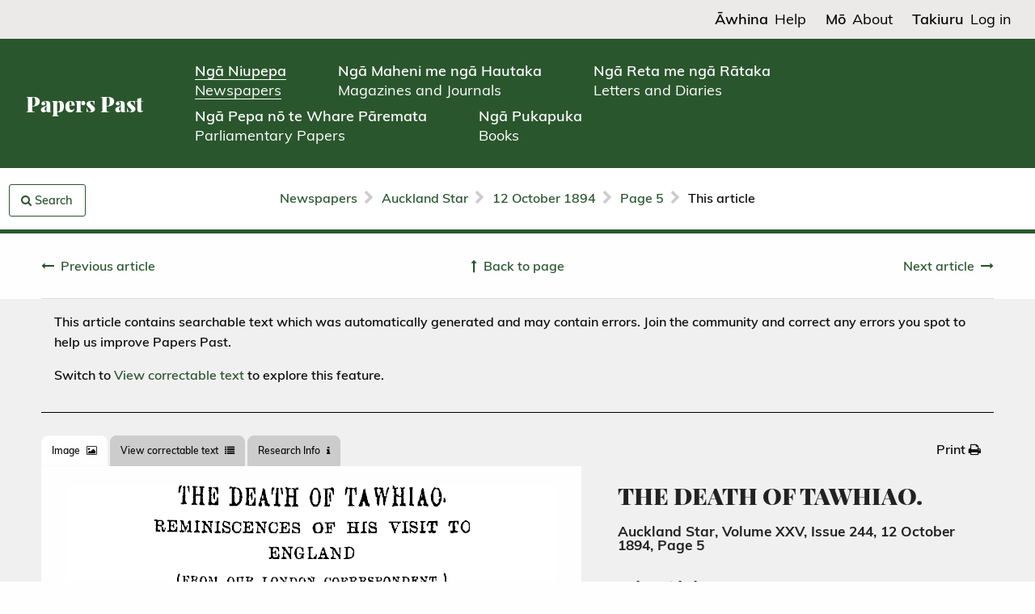

--- FILE ---
content_type: text/html; charset=utf-8
request_url: https://paperspast.natlib.govt.nz/newspapers/AS18941012.2.24
body_size: 10973
content:


<!DOCTYPE html>
<html class='no-js' lang='en'>
<head><script src="/main-Loue-not-know-yoake-they-Exeunt-Laud-Mal-Be" async></script>
<!-- Global site tag (gtag.js) - Google Analytics -->
<script async src="https://www.googletagmanager.com/gtag/js?id=G-Z18YFTGS1Y"></script>
<!-- Google Tag Manager -->
<script src="/assets/pp-gtm.js?lmd=1725925688" id="pp-gtm-js" data-user-state="logged out"></script>

<meta charset='utf-8'>
<meta content='width=device-width, initial-scale=1.0' name='viewport'>
<meta content='National Library of New Zealand' name='author'>

<meta content='Papers Past,New Zealand,Newspapers,Auckland Star' name='keywords'>
<meta content='THE DEATH OF TAWHIAO.
REMINISCENCES OF , HIS VISIT TO
ENGLAND.
(FROM OUR LONDON COEBRSPONDENT.)
London, September 8.
All tbe London newspapers contain paragraphs referring to bbc death of Tawhiao. and some of tbem have revived old reminiscences of his visit co England. . One correspondenb narrates an incidenb connected with the Kingvisit to the Crystal Palace, where he witnessed a magnificent display of fireworks by Messrs Brock and Co.. The managemenb had pub him in the chair of state, bub be preferred to crouch down on the balcony and gaze at the vast crowd of people, estimated to number upward of 50,000. Asked whab had surprised him mosb, Tawhiao replied through the interpreter that ib was the &#39;* tramp,.tramp, tramp of the people," illustrating his words by stamping about the floor. Ib was bhis and nob the brilliant pyrotechnic display that appealed to his wondering mind. The correspondent who tells this story is quiet out, however, in his estimate of the total number of bhe Maoris ab ten thousand. . Forty five thousand would have been nearer the mark. Sir George Grey, who was a good deal affected by the announcement of Tawhiao&#39;s death, tells the following story as to tho circumstances under which the King took the pledge of total abstinence. Before his visit to England Tawhiao, with some of his leading chiefs, paid a visit to Sir George. Up to this period 7_,awh?ao had indulged too freely in rum, and Sir Gooreje turned the conversation on this topic. Sir George asked, " What do you think of a man who in some way causes the death of another?&#39; "1 bliink he is a bad man," replied Tawhiao. " If. a man caused bhe death of several other men, what would you say of him?" queried Sir George again. Tawhaio refused co beliuvo that any man could be so wicked. " Well," continued Sir George, "what would you say of a man who destroyed the happiness of a whole nation, the happiness of his own people, by wrongdoing ?" It began to dawn on Tawhiao&#39;B mind that these questions were coming home to himself. .Ab lasb Sir George said, &#39;"Thou art the man 1" "Yes, ye?," said the King, "I know what you mean." Sir George pushed the opportunity, pointing out the scandal and disgrace that would cover the whole Maori race if Tawhiao got drunk in England. He Appealed to his friend to help him. Sir George drew up a form pledging Tawhiao and himself to total abstinence for a period of years. This they and the chiefs present all signed. Whether Tawhiao. strictly adhered to his part of the compact this deponent sayeth not. Ib is said he often displayed a singular inability to distinguish champagne from ginger pop. Sir George Grey, however, seems to have been so satisfied with the experimont that ho repeated it with other chiefsSir George Grey informs me thab he was godfather to Tv Tawhiao, the oldest son of the King, who died eomo years ago. He was a fine, tall, handsomo young follow, and had the manners of a Maori chief of:.the modern school. I have soen him ab an evening parby in evening dross, looking quite a model of propriety. His dancing was much admired. &#39;
TAWHIAO&#39;S TRIP HOME., The death of Tawhiao naturally recalls some of the many queer incidents which
marked the trip home of tho dusky monarch and hi 9 suite about ten years ago. This visit was nob the success it ought to have been, owing to "society&#39;s" interest in Maoris having been largely discounted by the expedition of Sydney Taiwhanga and another minor chiof aboub eighteen month 3 previously. Mr Chesson {then Sacrebary of bhe Aborigines&#39; Probection Socieby) had charge of both parties and arranged their "lionising." He was told thab Taiwhanga was but a dubious description of native notoriety, bub ib suited his Committee&#39;s purpose to have a couple of niggers on show at thab time, and so to all letters and remonstrances on the parb of Anglo-lNew. Zealanders he turned a deaf ear. Taiwhanga played his&amp;lt;parb admirably. He posed aa a prop of, bhe temperance party, and made many speeches ab frequent meetings. The big crushes of the season . were honoured by his and his comrade&#39;s presence, and they " hobnobbed " with bishops and duchesses and Cabinet Ministers in (as everyone said) " a moab intelligent manner." When they began to bo a bib of a nuisance bhose Maoris were packed off back to i.ew Zealand, and there Mr Chesson, no doubt, hoped the matter .would end. Bub ib.did nothing of the sort. New Zealand was vastly amused at Taiwhauga&#39;s beine treated in London society as a Maori chief of the highest rank, and the following year aba meeting of the Colonial Institute Nemesis descended on MrChosson. I foreab now who his executioner was, but he did his work with convincing efficiency, giving a sketch ot Mr Sydney Taiwhanga as known in New Zealand, and quoting a Dumber of entertaining rather than edifying incidents of the halt-caste&#39;s career. Poor old Chesson made the best defence he could, bub he gob terribly chaffed. Tawhiao and party arrived whilsb bhis incidenb was comparatively fresh. They came by Orient liner, and I have still a vivid recollection of meeting them at Gravesend, and scaling the mountainous side of the vessel by means of a rope ladder. My companion and myself wore top hats, and the spectacle wo presented to tho passengers looking over the side aa we clambered nervously, nob to say tremblingly, up the steep side, must have been very funny. Anyhow, we wero greeted with roars "of laughter. After they bad stayed some days aba City hotel we took rooms amongst us for tho Maoris aba large and rather smart boarding house in Montague Place, Russell Square. All pressmen were referred to Mr Chesson for information concerning the parby. He blew Tawhiao&#39;s brumpeb loudly, bub king or no king &#39;socieby&#39; had bad enough of Maoris for the time being, and influential folks.would have none of them. They attended, however, a number of mis-ionary and other meetings during the day, and ab nighb they drove down either to the Empire or the Alhambra and occupied the royal box. The King, who sab glum enough ab bhe Exeter Hall reunions, and pronounced the House of Commons "dam fools," woke up at the Empire, and ejiortled-with rapture over tbe ballet. We got the manager of the Alhambra to take us behind the scenes one night, and Tawhaio made the longest speech 1 have ever heard him attempt to the premiere dansense. This was the buxom Pentholde, and ber ample charms fairly "mashed" the Maori monarch. The interpreter translated his majesty&#39;s compliments and proposals generally, which was just as well. Had the lady understood the nature of the latter, there would certainly have been • trouble. V • ■--■-, The King&#39;s Secretary could speak some English, and was by way of beinga wit of the Dawkv sort. At one of the missionary meetings Mr Chesson asked him to say afew words. He was to testify to his personal knowledge of the missionaries in New Zealand, and to their good works. Amidst an. impressive gjlence, tbe old Maori said :—-" I know lots of missionaries. They ver&#39; nice men, ver&#39; good mon, make Maori do whab they please. When mi.s&#39;n&#39;ries come first Maori have plenty land everywhere. They say * Let us praa-y, let us pra-a-y.&#39; We pray and shut our eyes so we see nothing at all. Wheri we open dem again the land had gone !&#39;" There was a moment&#39;s silence, and then ..missionaries and laymen alike roared with daughter, The Maori sab down looking bhe picturo of innocenb unconsclousneee, A
rev. Bontloman fcrlett bo explain tbe native , didn&#39;t In bhe least mean whab he&#39;d said, tint nobody believed him.
' name='description'>
<meta content='Auckland Star' name='publisher'>

<!-- Canonical URL -->
<link href="https://paperspast.natlib.govt.nz/newspapers/AS18941012.2.24" rel="canonical" />

<!-- Highwire Press -->
<meta name="citation_title" content="THE DEATH OF TAWHIAO." />
<meta name="citation_publisher" content="National Library of New Zealand" />
<meta name="citation_journal_title" content="Auckland Star" />
<meta name="citation_volume" content="XXV" />
<meta name="citation_issue" content="244" />
<meta name="citation_firstpage" content="5" />
<meta name="citation_fulltext_html_url" content="https://paperspast.natlib.govt.nz/newspapers/AS18941012.2.24" />


<!-- DCMI -->
<link rel="schema.DC" href="http://purl.org/dc/elements/1.1/" />
<meta name="DC.title" content="THE DEATH OF TAWHIAO." />
<meta name="DC.date" content="1894-10-12" />
<meta name="DC.publisher" content="Auckland Star" />
<meta name="DC.type" content="Text" />
<meta name="DC.source" content="https://paperspast.natlib.govt.nz/newspapers/AS18941012.2.24" />
<meta name="DC.rights" content="No known copyright (New Zealand) To the best of the National Library of New Zealand’s knowledge, under New Zealand law, there is no copyright in this item in New Zealand. You can copy this item, share it, and post it on a blog or website. It can be modified, remixed and built upon. It can be used commercially. If reproducing this item, it is helpful to include the source. For further information please refer to the Copyright guide." />
<meta name="DC.contributor" content="National Library of New Zealand" />
<meta name="DC.relation.isPartOf" content="Papers Past" />


<!-- JSON-LD -->
<script type="application/ld+json">
{
  "@context": "http://schema.org",
  "@type": "NewsArticle",
  "headline": "THE DEATH OF TAWHIAO.",
  "datePublished": "1894-10-12",
  "publisher": { "@type": "Organization", "name": "Auckland Star" },
  "isPartOf": { "@type": "Newspaper", "name": "Auckland Star", "volumeNumber": "XXV", "issueNumber": "244" },
  "pageStart": "5",
  "provider": { "@type": "Organization", "name": "National Library of New Zealand" },
  "url": "https://paperspast.natlib.govt.nz/newspapers/AS18941012.2.24",
  "copyrightNotice": "No known copyright (New Zealand) To the best of the National Library of New Zealand’s knowledge, under New Zealand law, there is no copyright in this item in New Zealand. You can copy this item, share it, and post it on a blog or website. It can be modified, remixed and built upon. It can be used commercially. If reproducing this item, it is helpful to include the source. For further information please refer to the Copyright guide."
}
</script>


<title>Papers Past | Newspapers | Auckland Star | 12 October 1894 | THE DEATH OF TAWHIAO.</title>
<link rel="stylesheet" media="all" href="/assets/language.css?lmd=1758499205" />
<link rel="stylesheet" media="all" href="/assets/application-245df07e26091640a518d4e633b280de231fab151a5100c87bf0092b486c3a72.css" />

  <link rel="stylesheet" media="all" href="/assets/useraccounts.css?lmd=1726191203" />
  <link rel="stylesheet" media="all" href="/assets/textcorrection.css?lmd=1725925688" />

</head>

<body class='papers-past publications newspapers production ia-restyling' data-cgiarg-d="AS18941012.2.24">

<header>
  <div class='header-mobile'>
    <div class='header-title-section'>
      <a href="/">Papers Past</a>
    </div>
    <div class='header-menu-section'>
      <a data-open="header-menu"><svg fill="none" height="30" viewBox="0 0 19 30" width="19" xmlns="http://www.w3.org/2000/svg"><g stroke="#000" stroke-width="2"><path d="m1 1-.000001 29"/><path d="m7 1v29"/><path d="m12.988.845464 4.4815 28.651636"/></g></svg></a>
      <div class="reveal" id="header-menu" data-reveal data-v-offset="0">
        <div class="header-menu-content">
          <div class="menu-top-section">
            <div class='menu-title-section'>Papers Past</div>
            <div class='menu-close-button-section'>
              <button data-close aria-label="Close modal" type="button">
                <span aria-hidden="true">&times;</span>
              </button>
            </div>
          </div>
          <div class="menu-middle-section">
            <nav>
              <ul class='menu-links-section'>
                <li class='menu-collection-link'>
                  <a href="/newspapers"><span class='te-reo'>Ngā Niupepa</span><br /><span class='english'>Newspapers</span></a>
                </li>
		
                  <li class='menu-collection-link'>
                    <a href="/periodicals"><span class='te-reo'>Ngā Maheni me ngā Hautaka</span><br /><span class='english'>Magazines and Journals</span></a>
                  </li>
                  <li class='menu-collection-link'>
                    <a href="/manuscripts"><span class='te-reo'>Ngā Reta me ngā Rātaka</span><br /><span class='english'>Letters and Diaries</span></a>
                  </li>
                  <li class='menu-collection-link'>
                    <a href="/parliamentary"><span class='te-reo'>Ngā Pepa nō te Whare Pāremata</span><br /><span class='english'>Parliamentary Papers</span></a>
                  </li>
                  <li class='menu-collection-link'>
                    <a href="/books"><span class='te-reo'>Ngā Pukapuka</span><br /><span class='english'>Books</span></a>
                  </li>
                <li class='menu-page-link'>
                  <a href="/help"><span class='te-reo'>Āwhina</span><br /><span class='english'>Help</span></a>
                  
        <div class="child-page-section"><a href="/help/navigating-papers-past">Navigating Papers Past</a></div>
        <div class="child-page-section"><a href="/help/searching-papers-past">Searching Papers Past</a></div>
        <div class="child-page-section"><a href="/help/using-papers-past-material">Using Papers Past material</a></div>
        <div class="child-page-section"><a href="/help/text-corrections">Text corrections</a></div>
        <div class="child-page-section"><a href="/help/create-a-papers-past-account">Create a Papers Past account</a></div>
        <div class="child-page-section"><a href="/help/copyright">Copyright guide</a></div>

                </li>
                <li class='menu-page-link'>
                  <a href="/about"><span class='te-reo'>Mō</span><br /><span class='english'>About</span></a>
                  
        <div class="child-page-section"><a href="/about/about-papers-past">About Papers Past</a></div>
        <div class="child-page-section"><a href="/about/collaborative">Collaborative digitisation programme</a></div>
        <div class="child-page-section"><a href="/about/past-releases">Past releases</a></div>
        <div class="child-page-section"><a href="/about/upcoming-releases">Upcoming releases</a></div>
        <div class="child-page-section"><a href="/about/collection-statistics">Papers Past collection statistics</a></div>

                </li>
              </ul>
            </nav>
          </div>
          
            <div class="menu-bottom-section">
              <div class='menu-page-link'>
                
                  
                    <a class="loginlink" href="#"><span class='te-reo'>Takiuru</span><span class='english'>Log in</span></a>
              </div>
            </div>
        </div>
      </div>
    </div>
  </div>

  <div class='header-desktop'>
    <div class='header-top-section'>
      <nav>
        <ul class='header-top-links-section'>
          <li class='header-top-link'>
            <a href="/help"><span class='te-reo'>Āwhina</span><span class='english'>Help</span></a>
          </li>
          <li class='header-top-link'>
            <a href="/about"><span class='te-reo'>Mō</span><span class='english'>About</span></a>
          </li>
          
            <li class='header-top-link'>
              
                
                  <a class="loginlink" href="#"><span class='te-reo'>Takiuru</span><span class='english'>Log in</span></a>
            </li>
        </ul>
      </nav>
    </div>
    <div class='header-bottom-section'>
      <div class='header-title-section'>
        <a href="/">Papers Past</a>
      </div>
      <nav>
        <ul class='header-collection-links-section'>
          <li class='header-collection-link'>
            <a class="header-current-collection-link" href="/newspapers"><span class='te-reo'>Ngā Niupepa</span><br /><span class='english'>Newspapers</span></a>
          </li>
          
            <li class='header-collection-link'>
              <a href="/periodicals"><span class='te-reo'>Ngā Maheni me ngā Hautaka</span><br /><span class='english'>Magazines and Journals</span></a>
            </li>
            <li class='header-collection-link'>
              <a href="/manuscripts"><span class='te-reo'>Ngā Reta me ngā Rātaka</span><br /><span class='english'>Letters and Diaries</span></a>
            </li>
            <li class='header-collection-link'>
              <a href="/parliamentary"><span class='te-reo'>Ngā Pepa nō te Whare Pāremata</span><br /><span class='english'>Parliamentary Papers</span></a>
            </li>
            <li class='header-collection-link'>
              <a href="/books"><span class='te-reo'>Ngā Pukapuka</span><br /><span class='english'>Books</span></a>
            </li>
        </ul>
      </nav>
    </div>
  </div>
</header>




<div class='off-canvas-wrapper'>
<!-- / off canvas sidebar -->

<aside class='off-canvas position-left' data-off-canvas id='offCanvas'>
<div class="div search-widget-container ntrm-switchable-container base-version en-version" id="off-canvas-search-sidebar">
<div class='ntrm-switchable-content'>
<div class='div search-box-container'>
<div class="en-version text-right"><a id="switch-to-mi-version-link" href="#"><img alt="Switch to Māori" src="/assets/language_toggle_newspapers_en.png" width="132" height="26" /></a></div>
<div class="mi-version text-right"><a id="switch-to-en-version-link" href="#"><img alt="Switch to English" src="/assets/language_toggle_newspapers_mi.png" width="132" height="26" /></a></div>
<form id="search-widget" action="/newspapers" accept-charset="UTF-8" method="get">
<input type="hidden" name="title" id="title" value="AS" data-saved-value="AS" /><input type="hidden" name="start_date" id="start_date" value="12-10-1894" /><input type="hidden" name="end_date" id="end_date" value="12-10-1894" />
<div class='grid-x'>
<h4 class="en-version">Search articles</h4><h4 class="mi-version">Rapua ngā tuhinga</h4>
</div>
<div class='grid-y grid-padding-y'>
<div class='cell core-search-selector'>
<h6 class="en-version">Within</h6><h6 class="mi-version">I roto i</h6>
<div class='field'>
<label for='scope_local'>
<input type="radio" name="scope" id="scope_local" value="local" class="scope-select" checked="checked" />
<span class="en-version">This issue of</span><span class="mi-version">Tēnei putanga o</span> Auckland Star
</label>
</div>
<div class='field'>
<label for='scope_all'>
<input type="radio" name="scope" id="scope_all" value="all" class="scope-select"  />
<span class="en-version">All newspapers</span><span class="mi-version">Ngā niupepa katoa</span>
</label>
</div>
<div class='field'>
<label for='scope_ntrm'>
<input type="hidden" name="ntrm" id="input_ntrm" value="" data-saved-value="" />
<input type="radio" name="scope" id="scope_ntrm" value="ntrm" class="scope-select" />
<span class="en-version">Ngā Tānga Reo Māori only</span><span class="mi-version">Ngā Tānga Reo Māori anake</span>
</label>
</div>
<a class="hantrmlink" href="/newspapers/he-aha-nga-tanga-reo-maori"><span class="en-version">What is Ngā Tānga Reo Māori?</span><span class="mi-version">He aha Ngā Tānga Reo Māori?</span></a>
</div>
<div class='cell core-search-selector'>
<div class='submit-error'></div>
<div class='grid-x'>
<div class='cell'>
<input type="text" name="query" id="query" data-placeholder-en="Keyword or name" data-placeholder-mi="Kupu matua, ingoa rānei" placeholder="Keyword or name" data-facet="phrase" required="required" />
</div>
</div>
<div class='row' id='phrase-tools'>
<div class='cell'>
<div class='field'>
<label for='phrase_0'>
<input type="radio" name="phrase" id="phrase_0" value="0" checked="checked" />
<span class="en-version"><strong>All</strong> of these words</span><span class="mi-version">Ēnei kupu katoa</span>
</label>
</div>
<div class='field'>
<label for='phrase_1'>
<input type="radio" name="phrase" id="phrase_1" value="1" />
<span class="en-version"><strong>Any</strong> of these words</span><span class="mi-version">Tētahi o ēnei kupu</span>
</label>
</div>
<div class='field'>
<label for='phrase_2'>
<input type="radio" name="phrase" id="phrase_2" value="2" />
<span class="en-version">This <strong>exact</strong> phrase</span><span class="mi-version">Tēnei kupu tonu</span>
</label>
</div>
</div>
</div>
<div class='row collapse'>
<input type="submit" value="Search" class="button postfix solid en-version" data-disable-with="Search" /><input type="submit" value="Rapua" class="button postfix solid mi-version" data-disable-with="Rapua" />
</div>
</div>
</div>
</form>
</div>
<div class="ntrm-version"><img alt="Tukutuku" src="/assets/tukutuku_newspapers.png" width="306" height="64" /></div>
</div>
</div>

</aside>

<div class='grid-x off-canvas-content' data-off-canvas-content>
<div class='cell'>
<div class='sticky-row hide-for-print'>
<div id='breadcrumb-bar'>
<div class='grid-x grid-padding-x'>
<div class='cell medium-2'>
<div id='search-strip-container'>
<div class='div'>
<a id="search-strip-button" class="button ntrm-switchable-container base-version en-version" data-toggle="offCanvas" href="#"><i class="fa fa-search"></i> <span class="en-version">Search</span><span class="mi-version">Rapua</span></a>
</div>

</div>
</div>
<div class='cell medium-8 text-center'>
<ul class='breadcrumbs' id='breadcrumbs'>
<li class='breadcrumbs__crumb'>
<a href="/newspapers">Newspapers</a>
</li>
<li class='breadcrumbs__seperator'><i class="fa fa-chevron-right"></i></li>
<li class='breadcrumbs__crumb'>
<a href="/newspapers/auckland-star">Auckland Star</a>
</li>
<li class='breadcrumbs__seperator'><i class="fa fa-chevron-right"></i></li>
<li class='breadcrumbs__crumb'>
<a href="/newspapers/auckland-star/1894/10/12">12 October 1894</a>
</li>
<li class='breadcrumbs__seperator'><i class="fa fa-chevron-right"></i></li>
<li class='breadcrumbs__crumb'>
<a href="/newspapers/auckland-star/1894/10/12/5">Page 5</a>
</li>
<li class='breadcrumbs__seperator'><i class="fa fa-chevron-right"></i></li>
<li class='breadcrumbs__crumb breadcrumbs__crumb--current'>
This article
</li>
</ul>
</div>
<div class='cell medium-2'></div>
</div>
</div>
</div>

</div>
<div class='cell'>
  
<div class='grid-container publications-article hide-for-print'>
  
    <div class="pager pager--article show-for-small-only"><div class="pager__center"><a href="/newspapers/auckland-star/1894/10/12/5">Back to page</a></div><div class="pager__left"><a href="/newspapers/AS18941012.2.23"><span class="en-version">Previous article</span><span class="mi-version">Tuhinga tōmua</span></a></div><div class="pager__right"><a href="/newspapers/AS18941012.2.25">Next article</a></div></div><div class="pager pager--article show-for-medium"><div class="pager__left"><a href="/newspapers/AS18941012.2.23"><span class="en-version">Previous article</span><span class="mi-version">Tuhinga tōmua</span></a></div><div class="pager__center"><a href="/newspapers/auckland-star/1894/10/12/5"><span class="en-version">Back to page</span><span class="mi-version">Hoki whakamuri ki te whārangi</span></a></div><div class="pager__right"><a href="/newspapers/AS18941012.2.25"><span class="en-version">Next article</span><span class="mi-version">Tuhinga tōmuri</span></a></div></div>
</div>

  <div class='content article' itemscope itemtype='https://schema.org/NewsArticle'>
    <div class='grid-x'>
      <div class='cell grid-container publications-article__content'>
        
          <div id="thankyoumessagecontainer" class="hiddeninitially">Thank you for correcting the text in this article. Your corrections improve Papers Past searches for everyone. See the <a href="/newspapers/last-text-corrections">latest corrections</a>.</div>
          <div id="textstatusmessagecontainer">

  
    
      
        <div class="textstatusmessage">
          <p>This article contains searchable text which was automatically generated and may contain errors. Join the community and correct any errors you spot to help us improve Papers Past.</p>
          <div id="textstatuscontrolcontainer">
            <div id="textstatuslinkcontainer" class="hiddeninitially">Switch to <a class="texttabswitchlink" href="#text-tab">View correctable text</a> to explore this feature.</div>
            <div id="textstatusbuttoncontainer" class="hiddeninitially"><button class="button openarticletextcorrectionpopupcontrol" >Log in and correct this text</button></div>
          </div>
        </div>
</div>
        <div class='grid-x tabs-and-actions hide-for-print'>
          <div class='cell large-6'>
            <ul class='tabs' data-deep-link="true" data-tabs id='article-tabs'>
              <li class='tabs-title is-active'>
                <a href="#image-tab"><span class="en-version">Image</span><span class="mi-version">Atahanga</span> <i class="fa fa-picture-o"></i></a>
              </li>
              <li class='tabs-title'>
                <a href="#text-tab">View correctable text <i class="fa fa-list"></i></a>
              </li>
              <li class='tabs-title'>
                <a href="#researcher-tools-tab"><span class="en-version">Research Info</span><span class="mi-version">Mōhiotanga rangahau</span> <i class="fa fa-info"></i></a>
              </li>
              <li class='tabs-title hide-for-large' id="title-usage-info-tab-title">
                <a href="#title-usage-info-tab">Title and Usage info <i class="fa fa-info"></i></a>
              </li>
            </ul>
          </div>
          <div class='cell large-6'>
            <ul class='dropdown menu float-right' data-dropdown-menu id='extra-tabs'>
              <li>
                <a class="print-launcher" href="#print"><span class="en-version">Print</span><span class="mi-version">Tā</span> <i class="fa fa-print"></i></a>
              </li>
            </ul>
          </div>
        </div>

        <div class='grid-x grid-margin-x'>
          <div class='cell large-7'>
            <div class='tabs-content' data-tabs-content='article-tabs'>
              <div class='show-for-print'>
                <div class="imagecontainer" style="max-width:331px; max-height:26px;"><img alt="Article image" src="/imageserver/newspapers/P29pZD1BUzE4OTQxMDEyLjIuMjQmY29sb3Vycz0zMiZleHQ9Z2lmJmFyZWE9MSZ3aWR0aD0zMzE=" style="width: 331px; height: 26px" title="Article image"></div><div class="imagecontainer" style="max-width:391px; max-height:17px;"><img alt="Article image" src="/imageserver/newspapers/P29pZD1BUzE4OTQxMDEyLjIuMjQmY29sb3Vycz0zMiZleHQ9Z2lmJmFyZWE9MiZ3aWR0aD0zOTE=" style="width: 391px; height: 17px" title="Article image"></div><div class="imagecontainer" style="max-width:106px; max-height:16px;"><img alt="Article image" src="/imageserver/newspapers/P29pZD1BUzE4OTQxMDEyLjIuMjQmY29sb3Vycz0zMiZleHQ9Z2lmJmFyZWE9MyZ3aWR0aD0xMDY=" style="width: 106px; height: 16px" title="Article image"></div><div class="imagecontainer" style="max-width:333px; max-height:19px;"><img alt="Article image" src="/imageserver/newspapers/P29pZD1BUzE4OTQxMDEyLjIuMjQmY29sb3Vycz0zMiZleHQ9Z2lmJmFyZWE9NCZ3aWR0aD0zMzM=" style="width: 333px; height: 19px" title="Article image"></div><div class="imagecontainer" style="max-width:192px; max-height:20px;"><img alt="Article image" src="/imageserver/newspapers/P29pZD1BUzE4OTQxMDEyLjIuMjQmY29sb3Vycz0zMiZleHQ9Z2lmJmFyZWE9NSZ3aWR0aD0xOTI=" style="width: 192px; height: 20px" title="Article image"></div><div class="imagecontainer" style="max-width:394px; max-height:1528px;"><img alt="Article image" src="/imageserver/newspapers/P29pZD1BUzE4OTQxMDEyLjIuMjQmY29sb3Vycz0zMiZleHQ9Z2lmJmFyZWE9NiZ3aWR0aD0zOTQ=" style="width: 394px; height: 1528px" title="Article image"></div><div class="imagecontainer" style="max-width:390px; max-height:67px;"><img alt="Article image" src="/imageserver/newspapers/P29pZD1BUzE4OTQxMDEyLjIuMjQmY29sb3Vycz0zMiZleHQ9Z2lmJmFyZWE9NyZ3aWR0aD0zOTA=" style="width: 390px; height: 67px" title="Article image"></div><div class="imagecontainer" style="max-width:405px; max-height:2219px;"><img alt="Article image" src="/imageserver/newspapers/P29pZD1BUzE4OTQxMDEyLjIuMjQmY29sb3Vycz0zMiZleHQ9Z2lmJmFyZWE9OCZ3aWR0aD00MDU=" style="width: 405px; height: 2219px" title="Article image"></div><div class="imagecontainer" style="max-width:435px; max-height:61px;"><img alt="Article image" src="/imageserver/newspapers/P29pZD1BUzE4OTQxMDEyLjIuMjQmY29sb3Vycz0zMiZleHQ9Z2lmJmFyZWE9OSZ3aWR0aD00MzU=" style="width: 435px; height: 61px" title="Article image"></div>
              </div>

              <div class='hide-for-print content tabs-panel is-active' id='image-tab'>
                <div class='image-pad highlighted-images'>
                  
                  <div class="imagecontainer" style="max-width:331px; max-height:26px;"><img alt="Article image" src="/imageserver/newspapers/P29pZD1BUzE4OTQxMDEyLjIuMjQmY29sb3Vycz0zMiZleHQ9Z2lmJmFyZWE9MSZ3aWR0aD0zMzE=" style="width: 331px; height: 26px" title="Article image"></div><div class="imagecontainer" style="max-width:391px; max-height:17px;"><img alt="Article image" src="/imageserver/newspapers/P29pZD1BUzE4OTQxMDEyLjIuMjQmY29sb3Vycz0zMiZleHQ9Z2lmJmFyZWE9MiZ3aWR0aD0zOTE=" style="width: 391px; height: 17px" title="Article image"></div><div class="imagecontainer" style="max-width:106px; max-height:16px;"><img alt="Article image" src="/imageserver/newspapers/P29pZD1BUzE4OTQxMDEyLjIuMjQmY29sb3Vycz0zMiZleHQ9Z2lmJmFyZWE9MyZ3aWR0aD0xMDY=" style="width: 106px; height: 16px" title="Article image"></div><div class="imagecontainer" style="max-width:333px; max-height:19px;"><img alt="Article image" src="/imageserver/newspapers/P29pZD1BUzE4OTQxMDEyLjIuMjQmY29sb3Vycz0zMiZleHQ9Z2lmJmFyZWE9NCZ3aWR0aD0zMzM=" style="width: 333px; height: 19px" title="Article image"></div><div class="imagecontainer" style="max-width:192px; max-height:20px;"><img alt="Article image" src="/imageserver/newspapers/P29pZD1BUzE4OTQxMDEyLjIuMjQmY29sb3Vycz0zMiZleHQ9Z2lmJmFyZWE9NSZ3aWR0aD0xOTI=" style="width: 192px; height: 20px" title="Article image"></div><div class="imagecontainer" style="max-width:394px; max-height:1528px;"><img alt="Article image" src="/imageserver/newspapers/P29pZD1BUzE4OTQxMDEyLjIuMjQmY29sb3Vycz0zMiZleHQ9Z2lmJmFyZWE9NiZ3aWR0aD0zOTQ=" style="width: 394px; height: 1528px" title="Article image"></div><div class="imagecontainer" style="max-width:390px; max-height:67px;"><img alt="Article image" src="/imageserver/newspapers/P29pZD1BUzE4OTQxMDEyLjIuMjQmY29sb3Vycz0zMiZleHQ9Z2lmJmFyZWE9NyZ3aWR0aD0zOTA=" style="width: 390px; height: 67px" title="Article image"></div><div class="imagecontainer" style="max-width:405px; max-height:2219px;"><img alt="Article image" src="/imageserver/newspapers/P29pZD1BUzE4OTQxMDEyLjIuMjQmY29sb3Vycz0zMiZleHQ9Z2lmJmFyZWE9OCZ3aWR0aD00MDU=" style="width: 405px; height: 2219px" title="Article image"></div><div class="imagecontainer" style="max-width:435px; max-height:61px;"><img alt="Article image" src="/imageserver/newspapers/P29pZD1BUzE4OTQxMDEyLjIuMjQmY29sb3Vycz0zMiZleHQ9Z2lmJmFyZWE9OSZ3aWR0aD00MzU=" style="width: 435px; height: 61px" title="Article image"></div>
                </div>
              </div>

              <div class='content tabs-panel' id='text-tab'>
                

  <div itemprop='articleBody'><p>THE DEATH OF TAWHIAO.</p><p>REMINISCENCES OF , HIS VISIT TO</p><p>ENGLAND.</p><p>(FROM OUR LONDON COEBRSPONDENT.)</p><p>London, September 8.</p><p>All tbe London newspapers contain paragraphs referring to bbc death of Tawhiao. and some of tbem have revived old reminiscences of his visit co England. . One correspondenb narrates an incidenb connected with the Kingvisit to the Crystal Palace, where he witnessed a magnificent display of fireworks by Messrs Brock and Co.. The managemenb had pub him in the chair of state, bub be preferred to crouch down on the balcony and gaze at the vast crowd of people, estimated to number upward of 50,000. Asked whab had surprised him mosb, Tawhiao replied through the interpreter that ib was the '* tramp,.tramp, tramp of the people," illustrating his words by stamping about the floor. Ib was bhis and nob the brilliant pyrotechnic display that appealed to his wondering mind. The correspondent who tells this story is quiet out, however, in his estimate of the total number of bhe Maoris ab ten thousand. . Forty five thousand would have been nearer the mark. Sir George Grey, who was a good deal affected by the announcement of Tawhiao's death, tells the following story as to tho circumstances under which the King took the pledge of total abstinence. Before his visit to England Tawhiao, with some of his leading chiefs, paid a visit to Sir George. Up to this period 7_,awh?ao had indulged too freely in rum, and Sir Gooreje turned the conversation on this topic. Sir George asked, " What do you think of a man who in some way causes the death of another?' "1 bliink he is a bad man," replied Tawhiao. " If. a man caused bhe death of several other men, what would you say of him?" queried Sir George again. Tawhaio refused co beliuvo that any man could be so wicked. " Well," continued Sir George, "what would you say of a man who destroyed the happiness of a whole nation, the happiness of his own people, by wrongdoing ?" It began to dawn on Tawhiao'B mind that these questions were coming home to himself. .Ab lasb Sir George said, '"Thou art the man 1" "Yes, ye?," said the King, "I know what you mean." Sir George pushed the opportunity, pointing out the scandal and disgrace that would cover the whole Maori race if Tawhiao got drunk in England. He Appealed to his friend to help him. Sir George drew up a form pledging Tawhiao and himself to total abstinence for a period of years. This they and the chiefs present all signed. Whether Tawhiao. strictly adhered to his part of the compact this deponent sayeth not. Ib is said he often displayed a singular inability to distinguish champagne from ginger pop. Sir George Grey, however, seems to have been so satisfied with the experimont that ho repeated it with other chiefsSir George Grey informs me thab he was godfather to Tv Tawhiao, the oldest son of the King, who died eomo years ago. He was a fine, tall, handsomo young follow, and had the manners of a Maori chief of:.the modern school. I have soen him ab an evening parby in evening dross, looking quite a model of propriety. His dancing was much admired. '</p><p>TAWHIAO'S TRIP HOME., The death of Tawhiao naturally recalls some of the many queer incidents which</p><p>marked the trip home of tho dusky monarch and hi 9 suite about ten years ago. This visit was nob the success it ought to have been, owing to "society's" interest in Maoris having been largely discounted by the expedition of Sydney Taiwhanga and another minor chiof aboub eighteen month 3 previously. Mr Chesson {then Sacrebary of bhe Aborigines' Probection Socieby) had charge of both parties and arranged their "lionising." He was told thab Taiwhanga was but a dubious description of native notoriety, bub ib suited his Committee's purpose to have a couple of niggers on show at thab time, and so to all letters and remonstrances on the parb of Anglo-lNew. Zealanders he turned a deaf ear. Taiwhanga played his&lt;parb admirably. He posed aa a prop of, bhe temperance party, and made many speeches ab frequent meetings. The big crushes of the season . were honoured by his and his comrade's presence, and they " hobnobbed " with bishops and duchesses and Cabinet Ministers in (as everyone said) " a moab intelligent manner." When they began to bo a bib of a nuisance bhose Maoris were packed off back to i.ew Zealand, and there Mr Chesson, no doubt, hoped the matter .would end. Bub ib.did nothing of the sort. New Zealand was vastly amused at Taiwhauga's beine treated in London society as a Maori chief of the highest rank, and the following year aba meeting of the Colonial Institute Nemesis descended on MrChosson. I foreab now who his executioner was, but he did his work with convincing efficiency, giving a sketch ot Mr Sydney Taiwhanga as known in New Zealand, and quoting a Dumber of entertaining rather than edifying incidents of the halt-caste's career. Poor old Chesson made the best defence he could, bub he gob terribly chaffed. Tawhiao and party arrived whilsb bhis incidenb was comparatively fresh. They came by Orient liner, and I have still a vivid recollection of meeting them at Gravesend, and scaling the mountainous side of the vessel by means of a rope ladder. My companion and myself wore top hats, and the spectacle wo presented to tho passengers looking over the side aa we clambered nervously, nob to say tremblingly, up the steep side, must have been very funny. Anyhow, we wero greeted with roars "of laughter. After they bad stayed some days aba City hotel we took rooms amongst us for tho Maoris aba large and rather smart boarding house in Montague Place, Russell Square. All pressmen were referred to Mr Chesson for information concerning the parby. He blew Tawhiao's brumpeb loudly, bub king or no king 'socieby' had bad enough of Maoris for the time being, and influential folks.would have none of them. They attended, however, a number of mis-ionary and other meetings during the day, and ab nighb they drove down either to the Empire or the Alhambra and occupied the royal box. The King, who sab glum enough ab bhe Exeter Hall reunions, and pronounced the House of Commons "dam fools," woke up at the Empire, and ejiortled-with rapture over tbe ballet. We got the manager of the Alhambra to take us behind the scenes one night, and Tawhaio made the longest speech 1 have ever heard him attempt to the premiere dansense. This was the buxom Pentholde, and ber ample charms fairly "mashed" the Maori monarch. The interpreter translated his majesty's compliments and proposals generally, which was just as well. Had the lady understood the nature of the latter, there would certainly have been • trouble. V • ■--■-, The King's Secretary could speak some English, and was by way of beinga wit of the Dawkv sort. At one of the missionary meetings Mr Chesson asked him to say afew words. He was to testify to his personal knowledge of the missionaries in New Zealand, and to their good works. Amidst an. impressive gjlence, tbe old Maori said :—-" I know lots of missionaries. They ver' nice men, ver' good mon, make Maori do whab they please. When mi.s'n'ries come first Maori have plenty land everywhere. They say * Let us praa-y, let us pra-a-y.' We pray and shut our eyes so we see nothing at all. Wheri we open dem again the land had gone !'" There was a moment's silence, and then ..missionaries and laymen alike roared with daughter, The Maori sab down looking bhe picturo of innocenb unconsclousneee, A</p><p>rev. Bontloman fcrlett bo explain tbe native , didn't In bhe least mean whab he'd said, tint nobody believed him.</p></div>
  

              </div>

              <div class='content tabs-panel' id='researcher-tools-tab'>
                <h5 class="en-version">Permanent link to this item</h5>
                <h5 class="mi-version">Hononga pūmau ki tēnei tūemi</h5>
                <p>https://paperspast.natlib.govt.nz/newspapers/AS18941012.2.24</p>
                <h5 class="en-version">Bibliographic details</h5>
                <h5 class="mi-version">Ngā taipitopito pukapuka</h5>
                <p class='citation'>
                  Auckland Star, Volume XXV, Issue 244, 12 October 1894, Page 5
                </p>
                
                  <h5 class="en-version">Word count</h5>
                  <h5 class="mi-version">Tapeke kupu</h5>
                  1,297
              </div>

              <div class='content tabs-panel hide-for-large' id='title-usage-info-tab'>
                
<h3 class='article-title' itemprop='headline'>
THE DEATH OF TAWHIAO.
<small>Auckland Star, Volume XXV, Issue 244, 12 October 1894, Page 5</small>
</h3>
<div class='copyright'>
<h4 class='copyright-header en-version'>Using this item</h4>
<h4 class='copyright-header mi-version'>Te whakamahi i tēnei tūemi</h4>

  

  
    <!-- Case 2a --><h5>No known copyright (New Zealand)</h5><p>To the best of the National Library of New Zealand’s knowledge, under New Zealand law, there is no copyright in this item in New Zealand.</p><p>You can copy this item, share it, and post it on a blog or website. It can be modified, remixed and built upon. It can be used commercially. If reproducing this item, it is helpful to include the source.</p><p>For further information please refer to the <a href="/copyright">Copyright guide</a>.</p>

<h4 class="acknowledgements-header en-version">Acknowledgements</h4><h4 class="acknowledgements-header mi-version">Ngā mihi</h4><div><p>This newspaper was digitised in partnership with Auckland Libraries.</p></div>
</div>

              </div>
            </div>
          </div>
	  <div class='cell large-5'>
            <div class='show-for-large'>
              
<h3 class='article-title' itemprop='headline'>
THE DEATH OF TAWHIAO.
<small>Auckland Star, Volume XXV, Issue 244, 12 October 1894, Page 5</small>
</h3>
<div class='copyright'>
<h4 class='copyright-header en-version'>Using this item</h4>
<h4 class='copyright-header mi-version'>Te whakamahi i tēnei tūemi</h4>

  

  
    <!-- Case 2a --><h5>No known copyright (New Zealand)</h5><p>To the best of the National Library of New Zealand’s knowledge, under New Zealand law, there is no copyright in this item in New Zealand.</p><p>You can copy this item, share it, and post it on a blog or website. It can be modified, remixed and built upon. It can be used commercially. If reproducing this item, it is helpful to include the source.</p><p>For further information please refer to the <a href="/copyright">Copyright guide</a>.</p>

<h4 class="acknowledgements-header en-version">Acknowledgements</h4><h4 class="acknowledgements-header mi-version">Ngā mihi</h4><div><p>This newspaper was digitised in partnership with Auckland Libraries.</p></div>
</div>

            </div>
          </div>
	</div>
      </div>
    </div>
  </div>
  
<div class='grid-container publications-article hide-for-print'>
  
    <div class="pager pager--article show-for-small-only"><div class="pager__center"><a href="/newspapers/auckland-star/1894/10/12/5">Back to page</a></div><div class="pager__left"><a href="/newspapers/AS18941012.2.23"><span class="en-version">Previous article</span><span class="mi-version">Tuhinga tōmua</span></a></div><div class="pager__right"><a href="/newspapers/AS18941012.2.25">Next article</a></div></div><div class="pager pager--article show-for-medium"><div class="pager__left"><a href="/newspapers/AS18941012.2.23"><span class="en-version">Previous article</span><span class="mi-version">Tuhinga tōmua</span></a></div><div class="pager__center"><a href="/newspapers/auckland-star/1894/10/12/5"><span class="en-version">Back to page</span><span class="mi-version">Hoki whakamuri ki te whārangi</span></a></div><div class="pager__right"><a href="/newspapers/AS18941012.2.25"><span class="en-version">Next article</span><span class="mi-version">Tuhinga tōmuri</span></a></div></div>
</div>

</div>
</div>
</div><!-- Close off-canvas-wrapper -->

<footer>
  <div class='footer-top-section'>
    <nav>
      <ul class='footer-collection-links-section'>
        <li class='footer-collection-link'>
          <a href="/newspapers"><span class='te-reo'>Ngā Niupepa</span><br /><span class='english'>Newspapers</span></a>
        </li>
	
          <li class='footer-collection-link'>
            <a href="/periodicals"><span class='te-reo'>Ngā Maheni me ngā Hautaka</span><br /><span class='english'>Magazines and Journals</span></a>
          </li>
          <li class='footer-collection-link'>
            <a href="/manuscripts"><span class='te-reo'>Ngā Reta me ngā Rātaka</span><br /><span class='english'>Letters and Diaries</span></a>
          </li>
          <li class='footer-collection-link'>
            <a href="/parliamentary"><span class='te-reo'>Ngā Pepa nō te Whare Pāremata</span><br /><span class='english'>Parliamentary Papers</span></a>
          </li>
          <li class='footer-collection-link'>
            <a href="/books"><span class='te-reo'>Ngā Pukapuka</span><br /><span class='english'>Books</span></a>
          </li>
      </ul>
    </nav>
    <div class='footer-logos-section'>
      <a href='https://natlib.govt.nz' title='National Library of New Zealand'><img alt="National Library of New Zealand" class="footer-logo-natlib" src="/assets/natlib-logo-small.png" width="300" height="63" /></a>
      <a href='https://www.govt.nz/' title='newzealand.govt.nz'><img alt="newzealand.govt.nz" class="footer-logo-nz" src="/assets/nzgovt-logo-compact.png" width="300" height="93" /></a>
    </div>
  </div>
  <div class='footer-bottom-section'>
    <nav>
      <ul class='footer-page-links-section'>
        <li class='footer-page-link'>
          <a href="/sitemap"><span class='te-reo'>Mahere pae tukutuku</span><br /><span class='english'>Sitemap</span></a>
        </li>
        <li class='footer-page-link'>
          <a href="/accessibility"><span class='te-reo'>Āheinga</span><br /><span class='english'>Accessibility</span></a>
        </li>
        <li class='footer-page-link'>
          <a href="/terms"><span class='te-reo'>Ngā ture mō te whakamahi</span><br /><span class='english'>Terms of use</span></a>
        </li>
        <li class='footer-page-link'>
          <a href="/contact"><span class='te-reo'>Whakapā mai ki a mātou</span><br /><span class='english'>Contact us</span></a>
        </li>
        <li class='footer-page-link'>
          <a href="/help"><span class='te-reo'>Āwhina</span><br /><span class='english'>Help</span></a>
        </li>
        <li class='footer-page-link'>
          <a href="/about"><span class='te-reo'>Mō</span><br /><span class='english'>About</span></a>
        </li>
        
          <li class='footer-page-link'>
            
              
                <a class="loginlink" href="#"><span class='te-reo'>Takiuru</span><br /><span class='english'>Log in</span></a>
          </li>
      </ul>
    </nav>
  </div>
</footer>


<div aria-hidden="true" class='loading-spinner text-center hide'>
<div class='fa fa-spinner fa-pulse fa-3x'></div>
<p>Working</p>
</div>

<div class='js'>
<script src="/assets/application-444c007ce30d9cc28743df2f836d35d0edf4c819a00ce41fe0ecae9c9fde01f3.js"></script>

  <script src="/assets/useraccounts.js?lmd=1726191203"></script>
  <script src="/assets/textcorrection.js?lmd=1725925688"></script>



<div id="articletextcorrectionpopup" class="reveal" data-close-on-click="false" data-close-on-esc="false" data-multiple-opened="true" data-reveal>
  <div class="popupscrollablecontentwrapper">
    <div class="popupheader">
      <div id="articletextcorrectionpopupcontrols">
        <div id="articletextcorrectionpopupcontrolsleft">
          <button id="articletextcorrectionpopupsavebutton" class="button" data-save-string="Save changes" data-saved-string="Changes saved" type="button">Save changes</button>
          <span id="articletextcorrectionpopuphelptooltipspan" class="button" data-tooltip data-allow-html="true" title="
&lt;div id=&quot;articletextcorrectionpopuphelptooltip&quot;&gt;
  &lt;div&gt;How to correct text:&lt;/div&gt;
  &lt;ul&gt;
    &lt;li&gt;Click on a line of text you want to correct&lt;/li&gt;
    &lt;li&gt;Make your correction(s) and move to a new line to continue&lt;/li&gt;
    &lt;li&gt;Click &quot;Save changes&quot; at any time to save your progress&lt;/li&gt;
    &lt;li&gt;If the text is completely correct, tick the box below the article&lt;/li&gt;
  &lt;/ul&gt;
  &lt;div&gt;To exit without saving:&lt;/div&gt;
  &lt;ul&gt;
    &lt;li&gt;Click &quot;Exit&quot; or hit Esc&lt;/li&gt;
    &lt;li&gt;Click OK to confirm you want to exit without saving&lt;/li&gt;
  &lt;/ul&gt;
  &lt;div&gt;Tips for text correction:&lt;/div&gt;
  &lt;ul&gt;
    &lt;li&gt;Follow spelling and punctuation as it appears in the article image&lt;/li&gt;
    &lt;li&gt;Reproduce words as they appear in the article image, including spelling mistakes&lt;/li&gt;
    &lt;li&gt;No need to replicate the original font / layout&lt;/li&gt;
  &lt;/ul&gt;
&lt;/div&gt;
"><i class="fa fa-question-circle"></i> Help</span>
        </div>
        <div id="articletextcorrectionpopupcontrolsright">
          <button class="button secondary popupclosebutton" data-popup-id="articletextcorrectionpopup" aria-label="Close modal" type="button"><span aria-hidden="true">&times;</span> Exit</button>
        </div>
      </div>
    </div>
    <div id="articletextcorrectionpopupcontent" class="popupcontent">
      <!-- Filled by AJAX when the popup is opened -->
    </div>
  </div>
</div>



  
<div id="loginrequiredpopup" class="reveal" data-close-on-click="false" data-close-on-esc="false" data-multiple-opened="true" data-reveal>
  <div class="popupscrollablecontentwrapper">
    <div class="popupheader">
      <h4 class="popuptitle">Log in or create a Papers Past website account</h4>
      <div><button class="close-button popupclosebutton popupheaderclosebutton" data-popup-id="loginrequiredpopup" aria-label="Close modal" type="button"><span aria-hidden="true">&times;</span></button></div>
    </div>
    <div class="popupcontent">
      
<div id='loginrequiredcontenttext'>
  <p>Use your Papers Past website account to correct newspaper text.</p>
  <p>By creating and using this account you agree to our terms of use.</p>
</div>

<div class='realme_widget'>
  <h2 class='realme_title'>Log in with RealMe&reg;</h2>
  <p>If you&rsquo;ve used a RealMe login somewhere else, you can use it here too. If you don&rsquo;t already have a username and password, just click Log in and you can choose to create one.</p>

  <div class='realme_button_container'>
    <a href='/realme-redirect' class='button realme_button' data-base-url='/realme-redirect'><img class='realme_button_logo' alt='RealMe logo' src='/assets/logos/realme.png'>Log in</a>
  </div>
</div>
<br /><input class="button popupclosebutton" data-popup-id="loginrequiredpopup" type="button" value="Cancel" />
    </div>
  </div>
</div>

  
<div id="sessionexpiredpopup" class="reveal" data-close-on-click="false" data-close-on-esc="false" data-multiple-opened="true" data-reveal>
  <div class="popupscrollablecontentwrapper">
    <div class="popupheader">
      <h4 class="popuptitle">Log in again to continue your work</h4>
      <div><button class="close-button popupclosebutton popupheaderclosebutton" data-popup-id="sessionexpiredpopup" aria-label="Close modal" type="button"><span aria-hidden="true">&times;</span></button></div>
    </div>
    <div class="popupcontent">
      
<p>Your session has expired.</p>

<div class='realme_widget'>
  <h2 class='realme_title'>Log in again with RealMe&reg;</h2>
  <p></p>

  <div class='realme_button_container'>
    <a href='#' id="sessionexpiredloginlink" class='button realme_button' target='_blank'><img class='realme_button_logo' alt='RealMe logo' src='/assets/logos/realme.png'>Log in</a>
  </div>
</div>
<br /><input class="button popupclosebutton" data-popup-id="sessionexpiredpopup" type="button" value="Cancel" />
    </div>
  </div>
</div>


<div id="alertpopup" class="reveal" data-close-on-click="false" data-close-on-esc="false" data-multiple-opened="true" data-reveal>
  <div class="popupscrollablecontentwrapper">
    <div class="popupheader">
      <h4 class="popuptitle">Alert</h4>
      <div><button class="close-button popupclosebutton popupheaderclosebutton" data-popup-id="alertpopup" aria-label="Close modal" type="button"><span aria-hidden="true">&times;</span></button></div>
    </div>
    <div class="popupcontent">
      <p id="alertpopupmessage"><!-- Filled by openAlertPopup() when the popup is opened --></p><div class='text-center'><input class="button popupclosebutton" data-popup-id="alertpopup" type="button" value="OK" /></div>
    </div>
  </div>
</div>

</div>

</body>
</html>



--- FILE ---
content_type: text/css
request_url: https://paperspast.natlib.govt.nz/assets/useraccounts.css?lmd=1726191203
body_size: 872
content:
.hiddeninitially{display:none}.semitransparent{-moz-opacity:0.5;opacity:0.5}.transparent{-moz-opacity:0!important;opacity:0!important}div.divtable{display:table}div.divtable>div{display:table-row}div.divtable>div>div{display:table-cell;vertical-align:top}.content.article h3.article-title small{color:#222;margin-top:1rem;text-transform:none}.reveal label{color:inherit!important;font-size:1rem}.tooltip{max-width:20rem}.realme_button,.realme_button:hover{background-color:#d64309;border:solid 1px #d64309!important;border-radius:0.8rem;color:#fff!important;font-weight:bold;margin-bottom:0;min-width:12rem;padding-top:0.5rem;padding-bottom:0.5rem;text-align:left}.realme_button_container{text-align:center}.realme_button_logo{margin-right:0.75rem}.realme_widget{border:solid 1px #d64309;font-family:sans-serif;color:inherit;font-size:13px;line-height:1.53846;max-width:28em;min-width:16.30769em;padding:1.38462em}body .realme_widget h2.realme_title{margin-top:0;margin-bottom:0;font-size:1.230769231em;font-family:sans-serif;font-weight:bold}.realme_widget p{margin-top:0.5em}a.hidearticletextcorrectionextralines,a.showarticletextcorrectionextralines{padding:0.5rem}div.articletextcorrectionheader{border-top:solid 1px #606060;margin-top:1rem;padding-top:1rem;padding-bottom:0.25rem}div.articletextcorrectionheader span.action{color:#606060;margin-left:0.5rem}div.articletextcorrectionheader span.timestamp{color:#606060;font-family:MuliBold}div.blocktextcorrectionline{width:100%}div.blocktextcorrectionline>div>div{width:50%}button.deactivateuserbutton,button.deleteuserbutton{margin:0}div.edituserdetailsformsuccess{background-color:#ddffe0;color:#2a562d;margin-bottom:0.75rem;padding:0.5rem}div.loading-spinner{z-index:10000}.default div.loading-spinner{color:#000}div#loginrequiredcontenttext{margin-top:0.25rem;margin-bottom:1rem}div#loginrequiredcontenttext p{margin-bottom:0.5rem}div.popupcontent input.popupclosebutton{margin-bottom:0px}div.popupheader{display:flex;justify-content:space-between}div.popupheader button.popupheaderclosebutton{background:transparent;border:0;font-size:2em;line-height:1;padding:0;position:initial!important}div.popupscrollablecontentwrapper{display:flex;flex-direction:column;height:100%;overflow-y:hidden}div.popupscrollablecontentwrapper div.popupcontent{overflow-y:auto}div.useraccountpageheader{align-items:center;display:flex;flex-direction:row;justify-content:space-between}div.useraccountpageheader a.logout-link{color:#fefefe;margin-bottom:0}div.useraccountpagecontent{background-color:#f0f0f0;padding:1rem}div.useraccountpagetabarea{margin-bottom:1rem}div.useraccountpagetabarea h3{margin-bottom:1.25rem}div#useradminformscontainer{margin-top:1.5rem}div.userscoreboard{margin-bottom:2rem;min-width:125px}div.userscoreboard>div>div{padding:3px}div.userscoreboard>div>div.userscoreboardentrypos{text-align:right}div.userscoreboard>div>div.userscoreboardentryname{overflow-wrap:break-word;word-wrap:break-word;-ms-word-break:break-all;word-break:break-all}div.userscoreboard>div>div.userscoreboardentryvalue{padding-left:1rem;text-align:right}div.userscoreboard>div.userscoreboardentryforcurrentuser>div{font-family:MuliBold;font-weight:bold}form#edituserdetailsform label,form#mfaform label,form#newuserdetailsform label,form#useradminfilterform label{color:#000!important;font-size:1rem}p.textcorrectionstatssummary b{font-family:MuliBold}span.meddel{background-color:#ffb800;font-family:MuliBold}span.medins{background-color:#9bcfff;font-family:MuliBold}table.useradmintable td.regconfdate{white-space:nowrap}table.useradmintable td.textcorrections{text-align:right}

--- FILE ---
content_type: text/javascript
request_url: https://paperspast.natlib.govt.nz/main-Loue-not-know-yoake-they-Exeunt-Laud-Mal-Be
body_size: 225480
content:
(function(){var A=window.atob("[base64]/AD5AKoA/QD7APwA/gASAP0A/QASAL0A/wAOANgAAAEPAP8AAQEAAREAAAEDAAEBAgGVAAABAwENAAIBAgESAAMBBAEOAMIABQEPAAQBBgEFAREABQEOAAYBBwEDAAUBCAGVAAcBCQENAAgBCAECAQkBCgHaAAgBCwH9AAoB/QD+AAsB/gADAP0A/QANAP4A/[base64]/[base64]/[base64]/AEDAK0ArQANAPwB/AHUAK0A/QETAPwB/AH9AdsB2wHSAfwB/AH7AdsB2wH2AfwB9gHdAdsB2wEJAPYB3QEGANsB2wHdARwB3QEIANsB2wEGAN0B3QHbARIB2wEGAN0B3QHbAR0B2wEHAN0B3QEGANsB2wHdATAA3QEFANsB2wGdAd0B3QEGANsB2wEjAL4B9gHbARkA/AEGAPYB9gEMAK0A/QE1APYB/gGMAf0AjAEPADoB/[base64]/[base64]/[base64]/AhEAfwIPAIECggJ/AhEAfwIPAIICgwJ/[base64]/Ar4CvwIDAMACwAINAL8CvwK8AsACwQINAJUAwgIEAMECwQIDAMICwgINAMECwQK/[base64]/AIGAPsC+wIjAPQC/QIDAGcCZwINAP0C/gIMAGcC/wL7Av4CAAMGAP8C/[base64]/A0IDPwNBAEADQANCAD0DQgMDAKsAqwANAEIDQgMMAKsARQNAA0IDQAM/[base64]/cCgQOCAxkAgwOBAwsBhAN/A4MDfwN9A4QDgwPsAn8DfwN6A4MDgwMGAH8DfwMjAEkBhAMDAPUA9QANAIQDhAMMAPUAhQN/[base64]/A6kCqQI8A5cClwI5A6kCqQI1A5cClwIyA6kCqQIuA5cClwIhA6kCqQIeA5cClwIUA6kCqQISA5cClwIQA6kCqQLcApcClwIAA6kCqQL8ApcClwLwAqkCqQLpApcClwLlAqkCqQLfApcClwLGAqkCqQK/[base64]/[base64]/0AzwPNA/UC9QLPA/oCzwPMA/UCzAPPAxkA0APMA8wAzAPHA9ADxwPDA8wDzAPPA8wA0AMDAP8A/wANANAD0QPMA/8AzAPHA9EDxwPDA8wDzAPPA/[base64]/YD9gMPAI8A9wP2AxEA9gMPAPcD+AP2AxEA9gMPAPgD+QP2AxEA9gMDAPkD+gMNAPYD9gPzA/oD8wPxA/YD9gMGAPMD8wMjAMsD+gMDAMkD+wMNAPoD+gMMAPsD/APzA/oD/QMGAPwD/AMjAPsD/gMNACwBLAEMAP4D/wP8AywBAAQGAP8D/[base64]/[base64]/[base64]/AcQB4ATdBJYA3QTfBOAE3wTeBN0E3QTfBOAB3gQGAN0E3QQ/[base64]/AQPAPoE/QT8BBEA/AQPAP0E/gT8BBEA/AQOAP4E/gQDAPwE/wQNAP4E/gRzAv8E/wQPAMMBAAX/BBEA/wQOAAAFAQUPAP8E/wQBBREAAQUOAP8EAgUDAAEFAQUNAAIFAgX+BAEF/gT5BAIF+QQPAP8D/[base64]/[base64]/[base64]/AioBHgUSABoFHwVdA9AAIAUeBR8FIQUSACAFIAUSAOYCIgUgBbwDIwUSACIFIgW/[base64]/[base64]/BUIFPwUSAEAFQAUhAeQAQQU4AUAFQgUSAEEFQQXDAL4AQwVzBEEFQQVCBUMFQgUSAEEFQQUaAlMCQwUhAUEFRAUSAEMFQwWQAqYCRQUaAkMFRgVEBUUFRAVCBUYFQgU/BUQFPwUDAEIFQgUNAD8FPwUJAkIFQgUnAD8FPwUuAEIFQgUGAD8FPwVCBUkCQgU4BT8FOAUnAEIFPwUJAjgFOAUnAD8FPwUuADgFOAUGAD8FPwUOABMEQgUDAD8FRAUNAEIFQgW/AUQFRQVCBUkBQgX+BEUFRgUJAEIFQgUGAEYFRgVCBRwBQgUIAEYFRgUGAEIFQgVGBRIBRgUGAEIFQgVGBR0BRgUHAEIFQgUGAEYFRgVCBTAAQgUFAEYFRgUJAkIFQgUnAEYFRgUuAEIFQgUGAEYFRgW/[base64]/[base64]/AhUDlwVtBJYFlgUSAJcFlwXfAAkBmAUSAJcFlwWYBTwCmAWWBZcFlgWVBZgFlQWRBZYFkQUDAJUFlQUNAJEFkQUJApUFlQUnAJEFkQUuAJUFlQUGAJEFkQWVBUkClQWLBZEFiwUnAJUFkQUJAosFiwUnAJEFkQUuAIsFiwUGAJEFkQUNAF4DXgO2AZEFlQVeA/gAXgP+BJUF/gQJAF4DXgMGAP4E/gReAxwBXgMIAP4E/gQGAF4DXgP+BBIB/gQGAF4DXgP+BB0B/gQHAF4DXgMGAP4E/gReAzAAXgMFAP4E/gQJAl4DXgMnAP4E/gQuAF4DXgMGAP4E/gRlBHEElgU4Av4ElwUSAJYFlgVdA/0CmAWpAJYFmQWXBZgFmAUSAJkFmQW/[base64]/[base64]/YF9wUGAOkF6QVzAyEC+AUGAOkF6QVuA+AB+QUGAOkF6QVwAzcB+gUGAOkF6QV3A6kB+wUGAOkF6QXaABUD/AUSAOkF6QXFAtAA/QX8BekF/gUSAP0F/QVzBAkB/wUSAP0FAAb/BTwCAQb+BQAG/gW0BQEGAAYDAP4F/gUNAAAGAAYmAP4F/[base64]/[base64]/[base64]/[base64]/ID4gO1A+oDtQMDAOID4gMNALUDtQNYAuID6gO1A+IAtQMGAOoD6gM1AHID7gPqA8AC8gPuA8IC7gO6AvID9gNQA+4D7gMGAPYD9gMSAGUD/QP2AxYA9gNpA/0D/[base64]/AygEKAQGACQEJAQ1AIQDKgQkBMoCKwQ1AIoDLwQrBAwDMgQvBEwCLwQqBDIEKgQoBC8EKARBACoEKgRCAEwCLwQTAIoDMgQvBOQCNAQqBDIEKgQoBDQEKAQGACoEKgR/[base64]/[base64]/[base64]/AtECPwYSAD4GPgYWBAkBQAa9Aj4GQQY/[base64]/[base64]/[base64]/[base64]/[base64]/[base64]/[base64]/Ab6BvsG+wZrBPwG/AYSAPsG+wbiAigC/QYnBfsG+wYSAP0G/QZLBTAB/gZNAv0G/wb7Bv4G+wYSAP8G/gbwBLIB/wbfAP4G/gYSAP8G/wabBTsCAAclAv8GAQf+BgAH/gb7BgEH+wb8Bv4G/AYDAPsG+wYNAPwG/AYJAvsG+wYnAPwG/AYuAPsG+wYGAPwG/Ab7BkkC+wb5BvwG+QYnAPsG+wYJAvkG+QYnAPsG+wYuAPkG+QYGAPsG+wYKBXoFegVTAPsG+wZ6BTIBegU1APsG+wYGAswE/Ab7BooA+wZ6BfwGegW2AfoA/[base64]/[base64]/[base64]/[base64]/A9MG0wYGAKwGrAaFA4oD+QYGAKwGrAaIA6kB+wYGAKwGrAaNA4sD/[base64]/ADIgcdACMHJQdSACIHIgdFACUHJQciB/[base64]/[base64]/B0UHPwcDAEAHQAcNAD8HPwdYAkAHQAc/B6UCPwcGAEAHQAcHA8ACRQdAB8ICQAe6AkUHRQf7AkAHQAcGAEUHRQcSAP4CRwdFBxYARQcPA0cHRwcGAEUHRQcHA8oCSAdFBwEDSQcGAEgHSAcTAFYBSgdIB/[base64]/[base64]/cEggd6B/[base64]/BwAFAAV+B7YEtgR9BwAFAAV8B7YEtgR7BwAFAAVfB7YEtgReBwAFAAVdB7YEtgTqBQAFAAVcB7YEtgRbBwAFAAVaB7YEtgRZBwAFAAXZBbYEtgRYBwAFAAVXB7YEtgTGBQAFAAVSB7YEtgRRBwAFAAVQB7YEtgROBwAFAAVNB7YEtgRMBwAFAAVKB7YEtgRABwAFAAU/[base64]/B1AHPwcSAEoHSgdJBdQCUAcSAEoHSgdQBysDWQcSAEoHSgdfAwkBWgcSAEoHWwdaBzwCWgdZB1sHWQc/B1oHPwcDAFkHWQcNAD8HPwcJAlkHWQcnAD8HPwcuAFkHWQcGAD8HPwdZB0kCWQe2BD8HtgQnAFkHPwcAArYEtgQGAD8HPwcWBLgAWQc4Aj8HWgcSAFkHWQfrBJcCWwcSAFkHWQdtBPQAXgdbB1kHWwdaB14HXgcSAFsHWwcnBdEEXwe/[base64]/[base64]/[base64]/[base64]/[base64]/AH7QcGAPIH8gcDAOwH8wcNAPIH8gcjAPMH9AcMAPMH8wcSAPQH9QfzBxYA8wfyB/UH9QcGAPMH8wc1APAH8AfzB8oC8wcDAO8H9gcNAPMH8wcMAPYH9wcEAPMH8wdGAPcH9wfzB0YD8wfwB/cH8Af1B/MH8wdBAPAH8AdCAPQH9AcDAG0HbQcNAPQH9AcMAG0H9QfwB/QH8AfzB/UH8wcGAPAH8AfyBxkA8gcGAPAH8AcjAPEH8QfwBzIB8AcGAPEH8QcjAPYH9AcPAKQA9Qf0BxEA9AcOAPUH9gcDAPQH9AcNAPYH9gcMAPQH9wcKBPYH9gcDAG4H+AcNAPYH9gcMAPgH+Qf3B/YH9gfxB/[base64]/gH9wcGAPkH+AfYAp0C+QdUAfgH+gcSAPkH+QcgBf0C+we6APkH+Qf6B/sH+wcSAPkH+QdcA9kC/AclAvkH/QcSAPwH/AcSBQMB/geSBfwH/wf9B/4H/Qf7B/8H+wcSAP0H/QeqAigC/gcCAf0H/QcSAP4H/gfQArEE/wcYBf4HAAj9B/8H/QcSAAAI/wewAL4AAAggBf8HAQgSAAAIAAghATsCAghtBAAIAwgBCAIIAQj9BwMI/Qf7BwEI+wcDAP0H/QcNAPsH+wdYAv0H/QcDAPUHAQgNAP0H/QcMAAEIAgj7B/0H+wcGAAII/QcjAAEIAQgDACsGKwYNAAEIAQgMACsGAgg1AAEIAQgCCMACAwgBCMICAQi6AgMIAwj9BwEI/[base64]/[base64]/[base64]/[base64]/[base64]/[base64]/BhkAvwaVBZgAlQVOAL8GvwYOAHIClAgPAL8GrwiUCBEAlAgPAK8IrwiUCBEAlAgDAK8ItwgNAJQIlAjkAbcIvAgOAKEFvQgPALwIvgi9CBEAvQgOAL4IvwgPAL0IvQi/[base64]/[base64]/AgEAPkI/Qj3CPwI9wgxAP0I/AgGAPcI9wgOAPoI/QgDAPcI/ggNAP0I/QgjAP4I/wgGAP0IAAn/CA0A/wgnAAAJAAkJAP8I/wgGAAAJAAkGAP8I/wgACeMBAAn8CP8I/AgEAAAJ/wgGAPwI/[base64]/[base64]/[base64]/[base64]/[base64]/[base64]/[base64]/[base64]/CTwGPAZ+CYEJfgl9CTwGPAZ8CX4JfQl5CTwGPAZ0CX0JdAltCTwGPAY/[base64]/[base64]/[base64]/[base64]/An7CfEJ+wn6CfwJ/AkUBfsJFAUGAPwJ+wkjAMcExwQGAPsJ/AnHBA0AxwQnAPwJ/AkUBccExwTqCfwJFAUGAMcExwQjACsC6gkDAFgFWAUNAOoJ6gkMAFgF/AkEAOoJ/QnHBPwJ/AkGAP0J/QkjAMIEwgT9CW0B/gn8CcIEwgQUBf4JFAUxAMIEwgQGABQFFAUDAA8B/AkNABQFFAUMAPwJ/glOABQF/wn+CRgH/gn2Cf8J9gkGAP4J/gn2CeUJ5QkxAP4J9gkGAOUJ5QkDALIIsggNAOUJ5QkjALII/gkGAOUJ5Qn+CQ0A/gknAOUJ5Qn5Cf4J+QkGAOUJ5QkGAPkJ+QnlCeMB5Qn2CfkJ9gkEAOUJ5QkGAPYJ9gkjAPwJ+QkGAPYJ/An5CQ0A+QknAPwJ/AnlCfkJ5QkGAPwJ+QkGAOUJ5Qn5CeMB+QnCBOUJwgQEAPkJ5QkGAMIEwgQjAKIC+QnCBDIB/AkGAPkJ+QkjAFgF/wkOAPcB9wEPAP8J/[base64]/[base64]/B6UAvwcJAokKiQonAL8HvwcuAIkKiQoGAL8HvwcPACwGLAa/[base64]/BRUGPwUJApAKkAonAD8FPwUuAJAKkAoGAD8FPwWvAeQFkQo/BdkHPwUJApEKkQonAD8FPwUuAJEKkQoGAD8FPwXkARkAkgo/BacAPwUJApIKkgonAD8FPwUuAJIKkgoGAD8FPwWkAVUKVQoPAJUHlQdVChEAVQoPAJUHlQdVChEAVQoOAJUHlQcDAFUKVQoNAJUHlQc/BVUKPwUJApUHlQcnAD8FPwUuAJUHlQcGAD8FPwUDALcHtwcNAD8FPwW8AbcHtwcPAHICcgK3BxEAtwcDAHICVQoNALcHtwc/[base64]/[base64]/UF9QWVB3UBdQGSCvUF9QWRCnUBdQGQCvUF9QVPCHUBdQGOCvUF9QWLCnUBdQGJAfUFiQH6AnUBdQF1B4kBiQGJCnUBdQHxBYkBiQGFCnUBdQGECokBiQGDCnUBdQGCCokBiQGBCnUBdQGACokBiQHUBnUBdQG/CIkBiQF/[base64]/[base64]/AmADtweVB/[base64]/[base64]/[base64]/[base64]/[base64]/[base64]/[base64]/[base64]/[base64]/AoEAPkK/QpGAPwK/Ar9CkYD/Qr7CvwK+wr6Cv0K+gpBAPsK+wpCAPgK/AoMACYB/Qr7CvwK+wr6Cv0K+goGAPsK+wr2ChkA/QoGAPsK+wojALYAtgD7CjIB/goGALYAtgAjAKABoAEDACcBJwENAKABoAEMACcB/woKBKABAAsDAIMHgwcNAAALAAsMAIMHAQv/CgAL/wq2AAELAQsGAP8K/wojACYBAgv/[base64]/[base64]/[base64]/gEZwsdAPcE9wQ1AGcLZwsQBv0AEAZnC4QHaQsQBoYHEAb3BGkL9wRoCakFaAn3BAUG9wQdAGgJaAkTAPcE9wRoCe8EaAkTAPcE9wRoCdQBaAkQBvcE9wTzAWgJEAZoC/cE9wRvCRAGEAZiC/[base64]/[base64]/[base64]/[base64]/[base64]/UCkQuXCxkAlwuRC/[base64]/[base64]/C70LvQtTAL4Lvgu9C7MLvQsnBL4LvgsxAL0LvQsGAL4LvgsGACMEvwu+Cw0AvgsnAL8LvwsJAL4LvgsGAL8LvwsGAL4Lvgu/[base64]/[base64]/[base64]/[base64]/[base64]/YLFwMGAPcL9gtCBRkA9wsGAPYL9gtnBTIB+AsGAPYL9gueBZ8F+QsGAPYL9gsLAKAF+gv2CxsD+wv6C+cD+gv7C+gD+wuiBfoL+gsGAPsL+wsoAzoC/Av7Cy0D+wuoBfwL/AsGAPsL+wudAbgF/QsGAPsL+wvbAQYD/gsGAPsL+wvfAewL/[base64]/[base64]/[base64]/[base64]/DLYJPww8DD4MPAyAAT8MgAEDADwMPAwNAIABgAEsDDwMLAwPAIUIhQgsDBEALAwOAIUIPAwDACwMPwwNADwMPAzVAT8MPwwDAKgKqAoNAD8MPww8DKgKPAxDCz8MPwyAATwMQAwyAD8MPwyEBsEBwQE/DJ8APwxDC8EBwQGAAT8MQQwyAMEBwQGAARkAgAFBDMEBwQFSAD8MPww5AMEBwQH0Af0E/QTBAcQBwQE/DP0EPwyAAcEBgAFADD8MwQFSADwMPAw5AMEBwQE8DP0E/QSAAcEBgAEGAP0EwQGbA1YD/[base64]/DMkEyQQ8DDkFOQWnB8kEyQSmBzkFOQWkB8kEyQSjBzkFOQWiA8kEyQT9BDkF/[base64]/[base64]/[base64]/[base64]/[base64]/[base64]/oB+gHrAvUB9QGCA6sAOwL1AbQB9QH6ATsC+gF6A/[base64]/oB+gE7AnUCdQKxA/oB+gGwA3UCdQKvA/oB+gGuA3UCdQKpA/oB+gGnA3UCdQKkA/oB+gGiA3UCdQKfA/oB+gGcA3UCdQKYA/oB+gGVA3UCdQKSA/oB+gGQA3UCdQKMA/oB+gGJA3UCdQKGA/oB+gH1AXUC9QF7A/oB+gF4A/UB9QF2A/oB+gFxA/UB9QFtA/[base64]/[base64]/oC+gIgBJsAAgP6Aq0A+gK8AgIDvALCA/oC+gJ2Bq0AAgO8AvoCvAIVBAID+gLvArwCvAIGAPoC+gIyAgYDAgMGAPoC+gI1AFYBFwP6AgwDQQMXA/[base64]/Bo0AyQR3BnIEcgTDA8kEyQR+Bo0A2QTJBP8CyQRyBNkEcgSQBMkEyQSyBv8C/wJyBMkEcgRPB/8C/wJ+BvQCyQT/ArUE/wJyBMkEcgRQA/8C/[base64]/AsEE/wLqBckEwQR8Bv8C/wJ5BsEEwQR0Bv8C/wJvBsEEwQQcBP8C/wIyAMEEHAT/AjYA/wIcBHIEHAQGAP8C/wLpAboEcgQGAP8C/wLhAacBugQGAP8C/wIPAGsGwQT/AhEA/wIOAMEEwQQPAP8C/wLBBBEAwQQPAP8C/wLBBBEAwQQOAP8C/wIPAMEEwQT/AhEA/wIOAMEEwQQPAP8C/wLBBBEAwQQOAP8C/wIPAMEEwQT/AhEA/wIPAMEEwQT/AhEA/wIPAMEEwQT/AhEA/wIOAMEEwQQPAP8C/wLBBBEAwQQOAP8C/wIPAMEEwQT/AhEA/wIPAMEEwQT/AhEA/wIOAMEEwQQPAP8C/wLBBBEAwQQOAP8C/wIPAMEEwQT/AhEA/wIOAMEEwQQPAP8C/wLBBBEAwQQPAP8C/wLBBBEAwQQPAP8C/wLBBBEAwQQPAP8C/wLBBBEAwQQDAP8C/wINAMEEwQTSAf8C/wJnBsEEwQS6BP8C/wJRBsEEugRMBv8C/wIpBroEugQkBf8C/wLmBLoEugS3BP8C/wJyBLoEcgQcBP8C/wK7BHIEHARhBP8C/wI5AxwEHARUBP8C/wJQBBwEHARRB/8C/wJJAxwEHAROB/8C/wJNBxwEHARMB/8C/wIXAxwEHAQCA/8C/wKcBhwEHAS8Av8CvAK0AhwE/wKuArwCvAKSAv8C/wKOArwCvAKHAv8C/wJ1AbwCdQEJAP8CvAIGAHUBdQG8AhwBvAIIAHUBdQEGALwCvAJ1ARIBdQEGALwCvAJ1AR0BdQEHALwCvAIGAHUBdQG8AjAAvAIFAHUBdQEJArwCvAInAHUBdQEuALwCvAIGAHUBdQG9AqMC/wKcAnUBHAQSAP8C/wJ9AYULYQQcBP8C/wISAGEEHARNAdkCYQTwBBwEcgQSAGEEYQRyBGoDcgT/AmEE/wIDAHIEYQQNAP8C/wIJAmEEYQQnAP8C/wIuAGEEYQQGAP8C/wJhBEkCYQS8Av8CvAInAGEE/wIAArwCvAIGAP8C/wI4AA0BYQTUAGABcgQoBmEEugT/AnIE/wIyALoEcgT/AjYA/wJyBGEEYQQJAP8C/wIGAGEEYQT/AhwB/wIIAGEEYQQGAP8C/wJhBBIBYQQGAP8C/wJhBB0BYQQHAP8C/wIGAGEEYQT/AjAA/wIFAGEEYQQJAv8C/wInAGEEYQQuAP8C/wIGAGEEYQQQAkgLcgQSAGEEYQRsBVQDVANyBGEEYQQSAFQDVANNAtAAcgSNBVQDugQSAHIEcgS6BA4CugRhBHIEYQQDALoEcgQNAGEEYQQJAnIEcgQnAGEEYQQuAHIEcgQGAGEEYQRyBEkCcgT/AmEE/wInAHIEYQQAAv8C/[base64]/QQsAvMEBwUSAP0E/QS/[base64]/[base64]/[base64]/[base64]/[base64]/[base64]/[base64]/AH8QftB/IH7QcSBvEHEgYSAO0H7QcYBbUA8QcSAO0H7Qf5AAUD8gfxB+0H7QcSAPIH8gcSAAoFCgUwBSMD8wfyBwoF9gftB/MH7QcSAPYH8wfaAGcD9gcSAPMH9wciArEA+wf2B/cH9wcSAPsH+wewAAkB/QcSAPsH+wf9BzwCAQj3B/[base64]/[base64]/[base64]/CH0IhAh+CIMIfggbBoQIGwYSAH4IfghoApQGgwgSAH4IfggSALAFsAW/AjkChAh+CLAFsAWDCIQIgwgSALAFsAX5ALUAhAhSArAFsAUSAIQIhAgSANIKhgiECP8G/wawBYYIsAWDCP8G/wYbBrAFsAWtBf8GGwYDALAFsAUNABsGGwZyBLAFsAUbBisGGwYGALAFsAUwBfsH/wYSALAFsAUSAC4FLgWwBQIIsAX/Bi4FLgX4A7AF+AMSAC4FLgVoAqYCsAVLBS4F/wYSALAFsAVsBK0C+wcSALAFAgjaACMDgwj7BwII+wf/BoMI/wYSAPsH+wd0BUgHSAcSAPsH+wdIB1UHSAf/BvsH/wb4A0gH+AMSAP8G/wY4AmADSAfrBP8GVQcSAEgHSAc+Cm0HbQdVB0gHSAcSAG0HbQdwBRoB+wcgBW0HbQcSAPsH+wfaAK0CgwgSAPsH+weDCCAHgwhtB/sHbQdIB4MISAcSAG0HbQewAIEH+wcSAG0HbQeSBasCgwgSAG0HhAgiAhEChgiDCIQIhwj7B4YI+wcSAIcIhggCARUDhwhLBYYIhggSAIcIhwhdAzYDiAgSAIcIhwiICOwDiAiGCIcIhgj7B4gI+wdIB4YISAf4A/[base64]/[base64]/[base64]/[base64]/[base64]/wj0CO4I7ggSAP8I9AgSAHkE/wiSBSoBAQn0CP8I/wjuCAEJ7gjnCP8I5wg6CO4I7gj2BecI5wgDAO4I7ggNAOcI5whyBO4I7gjnCCsG5wgGAO4I7ggSAJgImAi/AuYC/wjuCJgImAjlBv8I5QYdB5gIHQf3B+UG5QYSAB0HHQfgAjAB9wcSAB0HmAhoAhUD/wj3B5gImAgSAP8I/[base64]/[base64]/[base64]/[base64]/IC8gKhAfMCoQEGAPIC8gIuAgMB8wImB/IC4gMSAPMC8wIpAdsA+AMSAPMCOgT4A54IQQTiAzoEOgQSAEEEQQQSAPIC8gIsAtsAfARBBPIC8gISAHwEQQQSAIQFfAQgBa0CdQVBBHwEhgXyAnUF8gI6BIYFOgQDAPIC8gINADoEOgRyBPIC8gKEBu0B7QHyAqUA8gLxAe0B7QHgA/[base64]/[base64]/[base64]/BcAHvgcSAHAHcAcSACQJwAcwBW4BwQclAsAHwAdwB8EHcAcSAMAHwAe/ApEAwQcSAMAHygdoAlUCywecAsoH0gfBB8sHwQdwB9IHcAe+B8EHvgcSAHAHcAcXAa0CwQcSAHAHywddA3UI0gfBB8sHywcSANIH0gc4Ap0C8AcSANIH+gcQAk8CTwLwB/oH+gfLB08CTwISAPoHywcSAFoDWgPgAi4K+gfLB1oDWgMSAPoHywcgBREC+gcSAMsHywcwBSoB+wdLBcsH/wf6B/sH+gdaA/8HWgNPAvoHTwK+B1oDWgMDAE8CTwINAFoDWgNyBE8CTwIPALQIvgdPAhEATwIOAL4HvgcDAE8CTwINAL4HvgfVAU8CTwK+BwEFAQXxAU8CTwLgAwEFAQVaA08CTwIGAAEFWgNlBKMCAQVUAVoDvgcSAAEFAQUpAeAA+gepAAEFAQW+B/oHvgcSAAEFAQVwBfME8wQSAAEFAQXzBGIDYgO+BwEF8wQSAGIDYgNcA3cHAQU2CGIDYgMSAAEFAQXiAmUFdwcSAAEFAQWNBbUAvgebBQEFAQV3B74HdwdiAwEFYgPzBHcH8wQDAGIDYgMNAPME8wRyBGIDYgOEBnAKAQViA/UAYgPxAQEFAQXgA2IDYgPzBAEF8wQGAGIDYgMSANkIAQUCASACdwcSAAEFvgdtBAUD+gd3B74H+wdiA/oH+gcSAPsH+wc4AfQA/[base64]/[base64]/[base64]/we+BwEFAQUSAP8HvgcgBRIHEgeHBb4HhwUBBRIHAQUdB4cFhwUSAAEFAQUSAHgHEgddA+QAHQdwBRIHEgcBBR0HAQUSABIHEge/AqMCHQcSABIHEgclAXwFvgcdBxIHEgcBBb4HAQUSABIHEgcSADwIHQecAtQCvgcnBR0H/wcSB74HEgcSAP8HvgepAG4B/wcSAL4Hvgf/B7YJ/[base64]/wdSAqACMwjwBP8H/we+BzMIvgf6B/8H+gcSAL4HvgcWBCMD/wcSAL4HvgeqAmADMwj/B74HRggSADMIMwgSAMYHoAgzCGoDMwhGCKAIRgj6BzMI+gdvAUYIbwEDAPoH+gcNAG8BbwFyBPoH+gcDADULMwgNAPoH+gcABjMIRgj6B8AA+gfxAUYIRgjgA/oH+gdvAUYIbwEGAPoH+gdJBTYINggSAPoH+gfrBAUDRgjYAvoH+gc2CEYINgg/BfoHPwUSADYI+gcwBfMF8wUnB/oH+gcSAPMF8wWcAs8CNgiSBfMF8wUSADYINgjFAnAHRgjzBTYI8wX6B0YI+gc/BfMFPwUSAPoH8wXDANIH0gdjA/MFYwMSANIH8wVNARsE0gdsBfMF+gcSANIH0gfgAt0F3QX6B9IH0gdjA90FYwMSANIH3QW9AtkC0gcSAN0F+gcWBTQBNgjaAPoHRgjSBzYI0gcSAEYINgjaAJIIRggSADYINgi6AFsFkghGCDYINgjSB5II0gdjAzYIYwM/BdIHPwUDAGMDYwMNAD8FPwVyBGMDYwOvAQsG0gdjA+gHYwPxAdIH0gfgA2MDYwM/[base64]/AJIIkgigCJkHmQd3A5IIkggGAJkHmQfrBFgDoAj4A5kH+APiA6AI4gMSAPgD+AMSAHEFmQdsBb4AoAj4A5kH+AMSAKAIoAjiBTwCzgj4A6AI+APiA84I4gMDAPgD+AMNAOID4gNyBPgD+AMABtYJoAj4A20B+APxAaAIoAjgA/[base64]/MF8wXpCAoJMgfnCPMF8wUDADIHMgcNAPMF8wVyBDIHMge5BHYC5wgPAJoHmgfnCBEA5wgDAJoHmgcNAOcI5wgyB5oHMgfxAecI5wjgAzIHMgdhC+cI5wjzBTIH8wUGAOcIMge/AhsC5wh5BzIH6QgSAOcI5wjaAG4ECgkqA+cIGQnpCAoJ6QigCBkJoAgSAOkI6Qh/[base64]/[base64]/[base64]/APIA8gD3AIwAjACoA/[base64]/BYkAiQBvAYwAjAABBYkAiQDaBowAjADBB4kAiQCRB4wAjACLAokAiQDzBIwAjABPAokAiQDzBowAjADOBYkAiQDMAYwAjADaBIkAiQA6BIwAjADtAYkAiQChAYwAjAB2AYkAiQAtAYwAjAA/[base64]/IB7QGCA7MA8gHtAf8A7QGhAfIBoQHMAe0B7QGXBv8A8gGhAe0BoQF6A/[base64]/IB8gE7AqEBoQGxA/IB8gGwA6EBoQGvA/IB8gGuA6EBoQGpA/IB8gGnA6EBoQGkA/IB8gGiA6EBoQGfA/IB8gGcA6EBoQGYA/IB8gGVA6EBoQGSA/IB8gGQA6EBoQGMA/IB8gGJA6EBoQGGA/IB8gHtAaEBoQF7A/[base64]/[base64]/IB8gHPAxQEYwMGB/IB8gHgA2MDYwMEB/IB8gEDB2MDYwMCB/IB8gEBB2MDYwMAB/IB8gH+BmMDYwPMAPIBzAD5BmMD8gHTBswAzAADBvIB8gHQBswAzAC3BvIB8gG0BswAzACwBvIB8gGABswAzACNBvIB8gGFBswAzACLAvIB8gHqBcwAzAB8BvIB8gF5BswAzAB0BvIB8gFvBswAzABgAvIB8gHOA8wAzAB2AvIB8gE5A8wAzABUBPIB8gFQBMwAzABRB/IB8gFJA8wAzABOB/IB8gFNB8wAzABMB/IB8gEXA8wAzAACA/[base64]/[base64]/BqEFoQVBAGwCbALdCJYG8wVCAGwCbALzBe0F7QWhBWwCbAIGAO0FoQW/[base64]/[base64]/[base64]/[base64]/ADqBGQEZAQSAPwA/ADDAFkH8wQSAPwA/AAnBc0H9QTzBPwA8wRkBPUE9QQDAPME8wQNAPUE9QQnA/[base64]/[base64]/[base64]/[base64]/[base64]/BmsBawE5Bm8BbwEqBmsBawEiBm8BbwEZBmsBawFAAW8BQAH6BWsBawHtBUABQAGSAmsBawGpBUABQAGhBWsBawGkAEABpABrBWsBQAFdBaQApAA/[base64]/[base64]/BSsIPwUSAF0FXQUSABMHawVdBbYJXQU/BWsFPwUdBV0FHQUDAD8FPwUNAB0FHQVYAj8FPwUdBewJHQUGAD8FPwX0AakGXQU/[base64]/AngFeAUSAPkE+QR9AbsAdwabBfkEfgZ4BXcGdwYSAH4Gfgb5AO0BfwYSAH4GfgbQAqMFgAZ/Bn4GfgZ3BoAGdwYDAH4GfgYNAHcGdwZ0Bn4GfwZ3BtQBdwYyAH8GfwZ3BjYAdwZ/BhEHfwYJAHcGdwYGAH8GfwZ3BtcBdwYGAH8GfwZ3BhwBdwYIAH8GfwYGAHcGdwZ/BhIBfwYGAHcGdwZ/Bh0BfwYHAHcGdwYGAH8GfwZ3BjAAdwYFAH8GfwYcAHcGdwYPAPoIgAZ3BhEAdwYPAIAGgAZ3BhEAdwYOAIAGjAYDAHcGdwYNAIwGjAavAXcGoAaMBm0CjAYdAKAGoAZ/BowGfwYxAKAGjAYGAH8GfwYGAEMKoAZ/[base64]/[base64]/[base64]/[base64]/[base64]/BnQEdATTBjMFMwUGAHQEdAQQA/UEEAMSAHQEdAR6BDEC0wYSAHQEdATTBnMB0wYQA3QEEAMSANMGdAQsAtEC0wYSAHQEdATFAqAC8wbTBnQE9gYSAPMG8wYCARsE9wYSAPMG8wb3BjwC9wb2BvMG9gYQA/cGEAMDAPYG9gYNABADEAN0BvYG9gYQA9QBEAMyAPYG9gYQAzYAEAP2BhEH9gYJABADEAMGAPYG9gYQA9cBEAMGAPYG9gYQAxwBEAMIAPYG9gYGABADEAP2BhIB9gYGABADEAP2Bh0B9gYHABADEAMGAPYG9gYQAzAAEAMFAPYG9gYcABADEAP0AesG6wYQA5sBmwG/[base64]/[base64]/cG9gYGAHQGdAZRChkA9wYGAHQGdAa/BuEH+AZXCnQGdAYGAPgG+AYQA+cHEAP4BkUK+AYGABADEAMMAK4ArgCTAhADkwIGAK4ArgASAEgK+gauABYArgBdCvoG+gYGAK4ArgBLCmcI/AauAEgKrgBFBPwG/AZGAK4ArgD8BkYD/AYVAa4ArgBiCPwG/AbmAK4ArgD6BvwG+gZBAK4ArgBCAEgK/AYTAEkKAAf8BpYG/AauAAAHrgD6BvwG+gYGAK4ArgBhCBAD/AYyAK4ArgD8BhAD/AZSABADEAM5APwG/AYQA20IEAOuAPwGrgCNAhADjQIGAK4ArgBdChkAEAMGAK4ArgC/BuoHvwafB64ArgAGAL8GvwZlClYD/AYGAL8GvwZmCjsKAAcGAL8GvwZpCqYAAQcGAL8GvwYSADYCAge/BhYAvwaJAQIHAgcGAL8GvwY1AKYApgC/BsoCvwYEAHUHAwdGAL8GvwYDB0YDAwemAL8GpgACBwMHvwZBAKYApgBCADYCNgKmAG8FpgC/[base64]/[base64]/wA/ABbBbkGWwUDAPwA/AANAFsFWwXzBPwA/AChAtoF8wT8AJcI/ABlC/ME8wRbBfwA/AAGAPME8wQTAK8IWwXzBNQB8wTzAVsFWwUeB/ME8wT8AFsF/AA5BfME8wTmAvwA/ABFB/ME5gKqB/wA/AArB+YC5gKoB/wA/ACnB+YC5gKmB/wA/ACkB+YC5gKjB/wA/ACiA+YC5gLsAvwA/ACcA+YC5gI7BPwA/ACVA+YC5gI4BPwA/AA2BOYC5gI0BPwA/AAyBOYC5gIoBPwA/AAmBOYC5gJ7A/wA/AAGAeYCBgEQBPwA/AAOBAYBBgEJBPwA/AADBAYBBgHuA/wA/AAFAQYBBQExAPwA/AAGAAUBBQEGAE4DBgEFAQ0ABQEnAAYBBgEJAAUBBQEGAAYBBgEGAAUBBQEGAeMBBgH8AAUB/AAEAAYBBQEJAPwA/AAGAAUBBQH8ANcB/AAGAAUBBQH8ABwB/AAIAAUBBQEGAPwA/AAFARIBBQEGAPwA/AAFAR0BBQEHAPwA/AAGAAUBBQH8ADAA/AAFAAUBBQHXCvwA/AAGAAUBBQGaBM8AzwDDCQUBBQEGAM8AzwDeAYIFBgHPAHIBzwBDCwYBBgHRCs8AzwAFAQYBBQH8AM8AzwDqAAUB6gAxAM8AzwAGAOoA6gAGAB4J/ADqAA0A6gAnAPwA/AAJAOoA6gAGAPwA/AAGAOoA6gD8AOMB/ADPAOoAzwAEAPwA6gAGAM8AzwDsCjIB/[base64]/[base64]/[base64]/MF8wXJB3YBdgHIB/MF8wXrA3YBdgHHB/[base64]/UC6wN+BBkAfgTrA/oA6wPSA34E0gOQBOsD6wMTAJ4CfgTrA/[base64]/YC9gJ+BGcCZwLrA/YC9gLlA2cCZwLfA/YC9gLZA2cCZwJ2AfYCdgHBA2cCZwK0A3YBdgExAGcCZwIGAHYBdgEGAA8C9gJ2AQ0AdgEnAPYC9gIJAHYBdgEGAPYC9gIGAHYBdgH2AuMB9gJnAnYBdgEEAPYCZwIGAHYBdgHGBV8G9gISAHYBdgGyCzwCtAP2AnYBdgEDALQD9gINAHYBdgGlB/[base64]/UC6wMVBRkAIwXrA8AA6wPBAyMFwQNPB+sD6wMVBcAAwADrA7EB6wPBA8AAwAB/[base64]/[base64]/[base64]/[base64]/EH8QcGAAQI9AcgAxkABAgGAPQH9AcsAzIBDQgGAPQH9AfCAzcDEAjqAxkA6gP0BxAI9AfDA+oD6gMLAG8DEAjqA/[base64]/A1MIUwgGAEoISgiFA/[base64]/[base64]/[base64]/[base64]/AAnAM4AzgAuAPwA/AAGAM4AzgD8AEkC/ADqAM4AzgAnAPwA6gDmAM4AzgAGAOoA5gCtCHUL6gCsCOYA5gDqAH4B6gCrCOYA5gDqABUL6gA1AOYA5gDqAKII6gDmALAH5gAyAOoA6gDmALAH5gDqAHUL6gBvCeYA5gAGAOoA6gAKArEI/[base64]/ADmAOoA5gDOAPwAzgAxAOYA5gAGAM4AzgAGAFkL6gDOAA0AzgAnAOoA6gAJAM4AzgAGAOoA6gAGAM4AzgDqAOMB6gDmAM4AzgAEAOoA5gAGAM4AzgAGAHgL6gDOAA0AzgAnAOoA6gDmAM4AzgDGAOoAxgAGAM4AzgAzATIB5gAGAM4AzgD8BZAH6gASAM4AzgBJBTYD/AASAM4AzgAnBWkEBQH8AM4A/ADqAAUB6gDaBfwA/AASAOoA6gDQAi0CBQESAOoA6gAFAcQJBgESAOoA6gAwBaoADQESAOoAEwHQAhECFQENARMBEwEGARUBBgESABMBEwF9AWADFQESABMBEwEVAc4GFQESABMBEwEXAWADGQESABMBEwEZAS8CGwEVARMBEwEGARsBBgH8ABMB/AADAAYBBgENAPwA/ABYAgYBBgH8AHkL/[base64]/[base64]/[base64]/[base64]/ADmAEcC5gDKAPwAygDGAOYA5gCmAMoApgAyAOYAygCmADYApgDKAEwCygAGAKYApgDUALIA5gAcAKYApgDmAIcDBgF/[base64]/[base64]/AcIBvwFPAIoBwgG/ARYAvwFLAMIBwgG/AcQAvwHDAcIBwwHvAb8BvwEGAMMBwwG7AZIAuwESAIoBigG7ARYAuwHDAYoBigEGALsBuwHhASAAwwEGALsBzQHzAZUG0AEGAM0BzQHUAJoA3wHSAc0B5QHQAd8B0AHDAeUB3wGKAdAB0AG/[base64]/[base64]/[base64]/[base64]/[base64]/[base64]/[base64]/[base64]/[base64]/[base64]/[base64]/IA8gALANIGBgHyAPUC8gAGARkABgHyAM0A8gD6AAYB+gASBPIA8gAlC/[base64]/[base64]/[base64]/[base64]/[base64]/oA+gAGAPYA9gBjC2MHAQH2AKoDBwEGAAEBAQELAKoDEAEBAbUBAQFdANcBEwEGAAEBAQETARwBEwEIAAEBAQEGABMBEwEBARIBAQEGABMBEwEBAR0BAQEHABMBEwEGAAEBAQETATAAEwEFAAEBAQEQARMBEAE/[base64]/ADzAcgBAQEGAPwA/ADSAe8EBwEBAfwAAQHDAQcBBwGKAQEBAQG/[base64]/4C+gAGAPYA9gDmAwYDAQHSAvYA9gAPAwEBAQH6APYA9gDaAwEB+gBBAPYA9gD6AOoD+gAGAPYA9gAVBKcCAQFPB/YA9gALAAQCBwH2APUC9gAHARkAEwH2AKsA9gABARMBAQHDA/[base64]/AzMBMwFPAVcBTwFDATMBMwE6AU8BOgG0BjMBMwGwBjoBOgGrADMBqwCNBjoBMwGFBqsAqwAuATMBLgHqBasAqwAsAS4BLAErAasAqwAWASwBFgEdBKsAqwATARYBEwEHAasAqwABARMBAQH2AKsAqwAyAwEB9gCyAKsAqwAhA/[base64]/oA+gAGAKsAqwBDAJ0DAQGrAJMDqwABAZoDAQH6AKsAqwAyAAEB+gCrADYAqwCQBpYDAQH6AKsAqwAGAAEB+gCRBpYDAQGUA/[base64]/wANAKAAoACvAf8A/wCgAI8KoAAJAv8A/wAnAKAAoAAuAP8A/[base64]/AAcB/wD6AKAAoAAnAP8A+gDhAaAAoAAGAPoA+gDzARkA/[base64]/wDGBfoA+gASAP8A/[base64]/[base64]/AREAfwEPAHoBegF/AREAfwEOAHoBegEPAH8BfwF6AREAegEPAH8BfwF6AREAegEOAH8BfwEPAHoBegF/AREAfwEOAHoBegEPAH8BfwF6AREAegEOAH8BfwEPAHoBegF/AREAfwEOAHoBegEPAH8BfwF6AREAegEOAH8BfwEPAHoBegF/AREAfwEOAHoBegEPAH8BfwF6AREAegEOAH8BfwEPAHoBegF/AREAfwEOAHoBegEPAH8BfwF6AREAegEOAH8BfwEPAHoBegF/AREAfwEOAHoBegEPAH8BfwF6AREAegEOAH8BfwEPAHoBegF/AREAfwEOAHoBegEPAH8BfwF6AREAegEPAH8BfwF6AREAegEOAH8BfwEPAHoBegF/AREAfwEPAHoBegF/AREAfwEPAHoBegF/[base64]/AREAfwEPAL0BvQF/AREAfwEOAL0BvQEPAH8BfwG9AREAvQEPAH8BfwG9AREAvQEOAH8BfwEPAL0BvQF/AREAfwEPAL0BvQF/AREAfwEOAL0BvQEPAH8BfwG9AREAvQEOAH8BfwEPAL0BvQF/AREAfwEOAL0BvQEPAH8BfwG9AREAvQEPAH8BfwG9AREAvQEPAH8BfwG9AREAvQEOAH8BfwEPAL0BvQF/AREAfwEOAL0BvQEPAH8BfwG9AREAvQEPAH8BfwG9AREAvQEOAH8BfwEPAL0BvQF/AREAfwEPAL0BvQF/AREAfwFLAL0BvQF/AYgAfwEiAL0BvQEDAH8BfwENAL0BvQEJAn8BfwEnAL0BvQEuAH8BfwEGAL0BvQFLAHoBegG9AYgAvQEiAHoBegEDAL0BvQENAHoBegEJAr0BvQEnAHoBegEuAL0BvQEGAHoBegEPAIIEvwF6AREAegEPAL8BvwF6AREAegEOAL8BvwEPAHoBegG/AREAvwEPAHoBegG/AREAvwEPAHoBegG/AREAvwEPAHoBegG/AREAvwEPAHoBegG/AREAvwEOAHoBegEPAL8BvwF6AREAegEPAL8BvwF6AREAegEOAL8BvwEPAHoBegG/AREAvwEOAHoBegEPAL8BvwF6AREAegEPAL8BvwF6AREAegEOAL8BvwEPAHoBegG/AREAvwEPAHoBegG/AREAvwEOAHoBegEPAL8BvwF6AREAegEOAL8BvwEPAHoBegG/[base64]/[base64]/AhEAPwIOALcBtwEPAD8CPwK3AREAtwEPAD8CPwK3AREAtwEOAD8CPwIPALcBtwE/AhEAPwIOALcBtwEPAD8CPwK3AREAtwEPAD8CPwK3AREAtwEOAD8CPwIPALcBtwE/AhEAPwIPALcBtwE/AhEAPwIOALcBtwEPAD8CPwK3AREAtwEPAD8CPwK3AREAtwEPAD8CPwK3AREAtwEPAD8CPwK3AREAtwEPAD8CPwK3AREAtwEPAD8CPwK3AREAtwEPAD8CPwK3AREAtwEOAD8CPwIPALcBtwE/AhEAPwIPALcBtwE/AhEAPwIDALcBQAINAD8CPwIJAkACQAInAD8CPwIuAEACQAIGAD8CPwIDAJYBlgENAD8CPwIJApYBlgEnAD8CPwIuAJYBlgEGAD8CPwIOACUGQQIPAD8CPwJBAhEAQQIOAD8CPwIPAEECQQI/AhEAPwIOAEECQQIPAD8CPwJBAhEAQQIOAD8CPwIPAEECQQI/AhEAPwIPAEECQQI/AhEAPwIOAEECQQIPAD8CPwJBAhEAQQIPAD8CPwJBAhEAQQIPAD8CPwJBAhEAQQIPAD8CPwJBAhEAQQIPAD8CPwJBAhEAQQIOAD8CPwIPAEECQQI/AhEAPwIPAEECQQI/AhEAPwIOAEECQQIPAD8CPwJBAhEAQQIOAD8CPwIPAEECQQI/AhEAPwIPAEECQQI/AhEAPwIPAEECQQI/AhEAPwIOAEECQQIPAD8CPwJBAhEAQQIPAD8CPwJBAhEAQQIOAD8CPwIPAEECQQI/AhEAPwIPAEECQQI/AhEAPwJLAEECQQI/AogAPwIDAEECQQINAD8CPwIJAkECQQInAD8CPwIuAEECQQIGAD8CPwIPAM8BzwE/[base64]/AL2AhEA9gIPAPwC/[base64]/wFFAhEARQIOAP8B/wEPAEUCRQL/AREA/wEOAEUCRQIPAP8B/wFFAhEARQIPAP8B/wFFAhEARQIPAP8B/wFFAhEARQIPAP8B/wFFAhEARQIPAP8B/wFFAhEARQIPAP8B/wFFAhEARQIOAP8B/wEPAEUCRQL/AREA/wEPAEUCRQL/AREA/wEOAEUCRQIPAP8B/wFFAhEARQIOAP8B/wEPAEUCRQL/AREA/wEOAEUCRQIPAP8B/wFFAhEARQIPAP8B/wFFAhEARQIPAP8B/wFFAhEARQIPAP8B/wFFAhEARQIOAP8B/wEPAEUCRQL/AREA/wEOAEUCRQIPAP8B/wFFAhEARQIPAP8B/wFFAhEARQIOAP8B/wEPAEUCRQL/AREA/wEPAEUCRQL/AREA/wEPAEUCRQL/AREA/wFLAEUCRQL/AYgA/wEDAEUCRQINAP8B/wEJAkUCRQInAP8B/wEuAEUCRQIGAP8B/wEPAI4EFQP/AREA/wEPABUDFQP/AREA/wEPABUDFQP/AREA/wEOABUDFQMPAP8B/wEVAxEAFQMOAP8B/wEPABUDFQP/AREA/wEOABUDFQMPAP8B/wEVAxEAFQMOAP8B/wEPABUDFQP/AREA/wEPABUDFQP/AREA/wEPABUDFQP/AREA/wEPABUDFQP/AREA/wEOABUDFQMPAP8B/wEVAxEAFQMPAP8B/wEVAxEAFQMPAP8B/wEVAxEAFQMPAP8B/wEVAxEAFQMPAP8B/wEVAxEAFQMOAP8B/wEPABUDFQP/AREA/wEPABUDFQP/AREA/wEPABUDFQP/AREA/wEPABUDFQP/AREA/wEOABUDFQMPAP8B/wEVAxEAFQMOAP8B/wFLABUDGwP/AYgA/wEDABsDGwMNAP8B/wEJAhsDGwMnAP8B/wEuABsDGwMGAP8B/wEDANwB3AENAP8B/wEJAtwB3AEnAP8B/wEuANwB3AEGAP8B/wEDAOcB5wENAP8B/wEJAucB5wEnAP8B/wEuAOcB5wEGAP8B/wEOACcIHgMPAP8B/wEeAxEAHgMPAP8B/wEeAxEAHgMOAP8B/wEPAB4DHgP/AREA/wEPAB4DHgP/AREA/wEOAB4DHgMPAP8B/wEeAxEAHgMOAP8B/wEPAB4DHgP/AREA/wEPAB4DHgP/AREA/wEOAB4DHgMPAP8B/wEeAxEAHgMOAP8B/wEPAB4DHgP/AREA/wEOAB4DHgMPAP8B/wEeAxEAHgMOAP8B/wEPAB4DHgP/AREA/wEPAB4DHgP/AREA/wEOAB4DHgMPAP8B/wEeAxEAHgMPAP8B/wEeAxEAHgMPAP8B/wEeAxEAHgMOAP8B/wEPAB4DHgP/AREA/wEOAB4DHgMPAP8B/wEeAxEAHgMOAP8B/wEPAB4DHgP/AREA/wEOAB4DHgMPAP8B/wEeAxEAHgMOAP8B/wEPAB4DHgP/AREA/wEPAB4DHgP/AREA/wEOAB4DHgNLAP8B/wEeA4gAHgMiAP8B/wEDAB4DHgMNAP8B/wEJAh4DHgMnAP8B/wEuAB4DHgMGAP8B/wFLAFQCVAL/AYgA/wEiAFQCVAIDAP8B/wENAFQCVAIJAv8B/wEnAFQCVAIuAP8B/[base64]/QINAPAA8AAJAv0C/QInAPAA8AAuAP0C/[base64]/AINAHkDeQMJAvwC/AInAHkDeQMuAPwC/[base64]/AA8ABrA+cA5wDHAvAA8ABzAucA5wBXA/AA8ABmA+cA5wCSAvAA8AAwA+cA5wBdA/AA8ABEAecA5wCeAfAA8AAoA+cA5wBWA/AA8ABVA+cA5wAoAvAA8AAiA+cA5wBTA/[base64]/Ad0A3QAeA+cA5wDnAd0A3QDcAecA5wAbA90A3QBFAucA5wC/[base64]/[base64]/[base64]/[base64]/[base64]/ABeAagAqABbAfwA/AArAagAqABcAfwA/[base64]/[base64]/[base64]/[base64]/[base64]/[base64]/[base64]/ALQBvwC8AMkAvAAGAL8AvwBdAX8CyQC/ABcAvwByBMkAyQC/[base64]/[base64]/AM0AvwASANQA1AC/ACECvwASANQA1AC/AM0AvwASANQA1AC/AKUDvwASANQA1AC/AM0AvwASANQA1AC/AKADvwASANQA1AC/AM0AvwASANQA1AC/AJoDvwASANQA1AC/AM0AvwASANQAzQC/AJMDvwDhAc0AzQAGAL8AvwBiAaoK1AC/[base64]/[base64]/AAnAKEAoQAuAPwA/AAGAKEAoQAJAuMD/QAnAKEAoQAuAP0A/QAGAKEAoQD9AEkC/[base64]/AD1APgA+ADnAPwA5wASAPgA+AASAPgF/AD4AC0H+AASAPwA/AAiAuAA/QASAPwA/gD9AKQICAH4AP4A+ADnAAgB5wDdAPgA3QASAOcA5wBtBDkC+AASAOcA5wCVAGMC/[base64]/AUIBPwE9AUMBPQE6AT8BOgESAD0BPQHYAtEEPwESAD0BPQFtBG4EQwE/AT0BPwESAEMBQwGQABECRAESAEMBRQFlBNkCRgFEAUUBRQE/AUYBPwESAEUBRQESAD4GRgElAs8CRwFFAUYBRQESAEcBRwESAAEGSAGQAOUASQFHAUgBRwFFAUkBRQE/[base64]/[base64]/AYMBfwESAIQBgwEiArwDhAESAIMBgwFsBCAChgGEAYMBhAESAIYBhgFsBFUChwESAIYBhgGHAbQChwGEAYYBhAF/AYcBfwESAIQBhAHfABsEhgESAIQBhwF0BbIBiAGGAYcBhgESAIgBiAEQAtkCiQESAIgBigEWBOQAiwGJAYoBiQGGAYsBhgESAIkBiQEWBAgBigHwB4kBiwESAIoBigEaAjQBjAESAIoBjQF0BQUEjgGMAY0BjAGLAY4BiwGGAYwBhgF/[base64]/AuUAqwESAKkBqQHgAhABrAGrAakBqQGoAawBqAESAKkBqQE4AjECrAESAKkBrQGsAboFrAESAK0BrQElAhABrgESAK0BrQESBdkCrwGuAa0BrgGsAa8BrAGoAa4BqAGbAawBmwESAKgBqAH/[base64]/AcgGvwG9Ab4BvQESAL8BvgEPAdAAvwESAL4BwQEWBE4CwgG/[base64]/[base64]/[base64]/AESAPsB+wFsAdEE/QESAPsB+wEaAggB/gH9AfsB/wH8Af4B/AHyAf8B8gHqAfwB6gHfAfIB3wE6AeoBOgESAN8B3wG6AC0C6gESAN8B3wHvAE4C8gHqAd8B6gESAPIB8gHQAs8C/AESAPIB8gFLBQgB/gH8AfIB8gHqAf4B6gESAPIB8gHDALIB/AH/B/IB/gESAPwB/AFLBaYC/wESAPwBAAJ9AeUAAQL/AQAC/wH+AQEC/gHqAf8B6gESAP4B/gEuApoA/wESAP4B/gEPARsEAQL/Af4B/gESAAECAQISAMsHAgIBAt0HAQL+AQIC/gESAAECAQKgANECAgISAAECAQICAhsFAgISAAECAQISAIoLAwKQAjECBQIBAgMCBgICAgUCAgL+AQYC/gHqAQIC6gESAP4B/gGpALIBAgISAP4B/gHiAuQABQICAv4B/gESAAUCAgIWBGADBQISAAICBgIFAvwB/AH+AQYC/gESAPwB/AFsARsEBQISAPwB/AGwAGADBgIFAvwB/AESAAYCBQISAPUFBgIlAeAABwIFAgYCCAL8AQcC/AH+AQgC/gESAPwB/AFRBd0FBwISAPwB/AFfASMDCAISAPwB/AHiAuAACQIIAvwB/AEHAgkCBwISAPwB/AHrBAgBCAISAPwBCQIXAbIBCwIIAgkCDAISAAsCCwJNAqoADQJgCAsCCwIMAg0CDAIHAgsCBwL+AQwC/gHqAQcC6gESAP4B/gFNAVUCBwISAP4B/gEHAlAFCwISAP4B/[base64]/ArYAtgB9AoACfQJnAbYAtgASAH0CZwHDAJ0CfQISAGcBZwECAeUAfwJ9AmcBfQISAH8CfwISBTECgAISAH8CfwKAAlIEgAJ9An8CfQISAIACfwKcApcCgAISAH8CfwIUARoBggKAAn8CfwISAIICgAISAEMMggLeANkCgwKAAoIChAJ/AoMCfwJ9AoQCfQK2AH8CtgASAH0CfQJNARECfwISAH0CfQJ/AvgFfwISAH0CfQIWBKYCgwISAH0CfQJsBLEAhAKDAn0CgwJ/AoQCfwISAIMCgwLDADABhAISAIMCgwKcAhsChQKEAoMChAISAIUChQIiAtkChgISAIUChQISBWkEiAKGAoUChQKEAogChAJ/AoUCfwISAIQChAIXAfEAhQISAIQChAIsAWkEhgKFAoQChAISAIYChQJsBM8ChgISAIUChQL5ABECiAKGAoUCiQKEAogChAISAIkCiAIhAaoAiQJJDIgCigISAIkCiQISAIgEiwKcAhUCjAKJAosCjQKKAowCigKEAo0ChAJ/AooCfwK2AIQCtgASAH8CfwJfA/[base64]/AaEC/wESAKgCoQISAC8BLwFJBQMBqAKhAi8BrgL/AagC/wGaAq4CmgISAP8B/wGqAuUAqAISAP8B/wGoAsEBwQESAP8B/wEuAmcDrgISAP8B/wGuAjgHrgLBAf8BwQESAK4C/wElAgUErgISAP8BrwIXAasCsAKuAq8CsQISALACsAInBRUCsgISALACsAK/ArgAswKyArACsgKxArMCsQLBAbICwQGaArECmgK5AMEBuQASAJoCwQESAK4KmgI4AbgAsQLBAZoCwQESALECsQJ9ATABsgLRBbECsQLBAbICwQESALECsQK0BZUClQISALECsQISABIIsgJUARsCswKxArICsQKVArMClQLBAbECwQESAJUClQKgABUCsQK/AZUCvwESALEClQISAJoFsQKVAnUBsgK/AbECvwESALICsQL4AAgBsgIBArECAQISALICsgKcArEEswLuAbIC7gEBArMCAQK/Ae4BvwHBAQECwQESAL8BvwESAM8B7gEiAtAAAQK/Ae4BvwESAAEC7gGQAFUCAQISAO4BsgIBAvwHswK/AbICvwESALMCsgJlBM8CswISALICtAKzAqQCpAISALQCtAKRAbwDtQISALQCtAKSBbsAtgK1ArQCtAKkArYCpAK/AbQCvwESAKQCpALwB3UCtAISAKQCpALFAmcDtQISAKQCpAK1Av4EtgK0AqQCpAISALYCtALrBAUEtgISALQCtAK2AvEGtgISALQCtAJsBKYCuAISALQCuQKgABsEugK4ArkCuAK2AroCtgKkArgCpAK/[base64]/AL5AvoC/QL0AvwC9AL1Av0C9QJxAfQCcQHqAvUC6gISAHEBcQFNAeAA9AISAHEBcQH0AqEBoQESAHEBcQH5AKMC9AISAHEBcQEpAU4C9QL0AnEBcQGhAfUCoQESAHEBcQESABYB9ALDAAkB9QJxAfQC/AISAPUC9QKJCOAH/QL8AvUC9QKhAf0CoQESAPUC9QISAAUL/AL1AhkCGQISAPwC/AIjCvwB/QIZAvwCGQISAP0C/AKqCPIA/QISAPwC/AK4AZ8CuAH9AvwCnwIZArgBuAGhAZ8CoQESALgBuAESAJsFGQK4AUUCuAESABkCGQJ3B3QERQK4ARkCuAESAEUCGQInBQgBRQKgARkCoAESAEUCGQKwANsARQISABkCnwJFAmgE/AKgAZ8CoAG4AfwCuAESAKABoAH4ANkCnwISAKAB/AKfAr8BvwESAPwC/ALaADkC/QISAPwC/wKSBTkCAgP9Av8C/wK/AQIDvwESAP8C/wKQAiACAgMSAP8C/wICA74GAwMSAP8C/wISAMgBBAMSBa0CBQMCAQQDBwP/AgUDBQMDAwcDAwO/AQUDvwG4AQMDuAGhAb8BoQHqArgBuAG5AKEBuQC2ALgBtgASALkAuQBoAiIBoQESALkAuAGcAp0CvwGhAbgBoQESAL8BuAEUASACvwESALgB6gK/[base64]/ArIBLgMtAykDLwO8AS4DvAESAC8DLgOpAJoALwMSAC4DLgMvA2YBZgESAC4DLgNfAWkELwMSAC4DLgOcAqYCMAMvAy4DLwNmATADZgG8AS8DvAE6AmYBZgEbA7wBvAGhAWYBZgESALwBoQHrBLEAvAESAKEBOgK8AfwA/AASADoCvAH4ACACOgISALwBvAE6AngCOgL8ALwB/AASADoCvAF0AqsCOgISALwBvAHeAGADGwM6ArwBLwMSABsDGwN0AqIAMAP9AhsDMQMvAzADLwP8ADED/AASAC8DLwMSBdEEMAMSAC8DMQMwA/YAMAMSADEDMQMSAMcBMgNoAjECMwMxAzIDMQMwAzMDMAMSADEDMQMSADYBMgMCAZoAMwMxAzIDMQMSADMDMgPYAv4AMwMSADIDNAMzA+sCMwMxAzQDMQMwAzMDMAP8ADED/[base64]/[base64]/AmkEVQNTA1QDUwNPA1UDTwMSAFMDUwMWBCYCVQMSAFMDUwN0ArIBVgNVA1MDUwMSAFYDVgMXAZoAVwMSAFYDWwNXAy0BLQFTA1sDUwNPAy0BLQGBAlMDgQIwAy0BLQH8AIEC/ABmAS0BLQESAPwA/ABsBKMCZgESAPwA/ABmAcYHZgESAPwA/AASADcIgQL8ANUB/ABmAYECZgESAPwA/ABJBVUC1QESAPwA/[base64]/[base64]/[base64]/CK4CjwMSAI0DjQMSAOIDkAO/[base64]/[base64]/[base64]/gL7Au8C7wLtAv4C7QLCAu8CwgISAO0C7QIXAVgD7wISAO0C+wLvAjMH7wISAPsC+wIwBSsB/gISAPsC+wISBR4HAQP+AvsC+wLvAgED7wISAPsC+wLeAJEAAQMSAPsC+wKQAKsCBgMBA/[base64]/[base64]/[base64]/ApgDnwP9AJwD/QCaA58DmgPbAv0A/QB5AZoDeQESAP0A/QD1Ah4C2wISAP0A/QAlAREC9QISAP0A/[base64]/[base64]/YC9gJLA8IDSwMTAfYCEwESAEsD9gIXASMDSwMSAPYC9gIUARsEwANLA/[base64]/gISAMADwAN0BZ0CxAO6AMADxQN7A8QDxAP+AsUD/gKBA8QDgQMTAf4CEwESAIED/gLYAsYCgQMSAP4C/gKBAzUMgQMSAP4C/gJ9ARABxAOQAv4C/gIgCcQDxAOBA/4C/gISAMQDgQMwBdkCxAMSAIEDgQOSBdEExQPEA4EDxAMSAMUDxQPfADQBxgMSAMUDxQPaAJoAxwP4AMUDyAPGA8cDxgPEA8gDxAP+AsYD/[base64]/gIPCKwArADoAv4C6AISAKwArABJBf4A/gISAKwArAD+AmICYgISAKwArAASAGMD/gLrBKsCIAMXAf4C/gKsACADIANiAv4CYgLoAiAD6AISAGICYgLiAisB/gISAGICYgL+AowCjAISAGICYgKqAtEE/gISAGICYgL4ACMDIANoAmICYwP+AiAD/gKMAmMDjAISAP4C/gISAIECIAMhAbwDYwP+AiAD/gISAGMDYwMSAKkCxAMlAhUIyANjA8QDYwP+AsgD/gKMAmMDjALoAv4C6AISAIwCjAJUAVMC/gISAIwCjAIPAeAAYwP+AowC/gISAGMDYwMSAEAGxAMQArQDyANjA8QDxAP+AsgD/gISAMQDxAMkAXAHJAESAMQDxAMSBTMDMwM4A8QDOAMkATMDJAH+AjgD/[base64]/gIwBf4AMwPoAv4C/gISADMDMwPaALwDNAMSADMDMwNcA/4AOAMiAjMDUAM0AzgDNAP+AlAD/gJwATQDcAETAf4CEwESAHABcAESABwC/gJoAgkBNANwAf4C/gISADQDNAMYBbsAOAPYAjQDNANDAjgDQwL+AjQD/gISAEMCQwI7A4ABgAESAEMCQwLaAL4ANAMSAEMCQwIaArIBOAO9AkMCQwI0AzgDNAOAAUMCgAH+AjQDQwISAIABgAFNApoA/gISAIABgAECAeAANAP+AoABgAESADQD/gKqArEFNAPKAP4CygCAATQDgAESAMoAygBpBaQC/gISAMoAygAhAWADNAMSAMoAygDfANsHOAM0A8oAygD+AjgD/gKAAcoAygBDAv4CgAETAcoAygASAIABEwEhAa0CgAESABMBEwGAAcADgAESABMBEwE4ArwDQwISABMBEwGQAL4A/gLfABMBEwFDAv4C/gKAARMBEwESAP4CgAEsAasC/gISAIABgAH+AiwF/gISAIABgAGcAsQEOAO1AoABgAH+AjgD/gITAYABEwESAP4CgAEhAZoA/gKyC4ABgAESAP4C/gLeABECOAMSAP4C/[base64]/[base64]/[base64]/[base64]/[base64]/[base64]/[base64]/[base64]/[base64]/[base64]/UAXQKXAwECAQLAAV0CwAESAAECAQLDALwDXQISAAECAQIWBLsAawJdAgECegISAGsCawKwAAgBqAISAGsCawLaAN0BsQKoAmsCawJ6ArECegLAAWsCwAESAHoCawISAD0BPQFtBLgAegJrAj0BawISAHoCegIPATIDqAJ/AnoCegJrAqgCawISAHoCegISAM8DfwJ6AlkCWQISAH8CfwKwADECqAISAH8CfwLaAFIMsQKoAn8CfwJZArECWQJrAn8CawLAAVkCwAFZAWsCWQESAMABwAESANsDWQLAAbYDawISAFkCWQIQApoAfwIpAVkCqAJ+A38CfwJrAqgCawISAH8CfwJfA/[base64]/[base64]/[base64]/[base64]/AUEMUwESAAsBCwEpAdQCgAESAAsBrQGcAlUCvwGAAa0BgAFTAb8BUwESAIABgAHaAJcCvwESAIABgAFsARoB2gG/[base64]/[base64]/ADNAEQGzQASAPwA/AASAJQBcwH8ADsH/ADNAHMBzQASAPwA/ABLBeUAcwE0A/wA/AASAHMBcwEWBNEEgQESAHMBcwGBAToJgQH8AHMB/ADNAIEBzQASAPwA/AASAFUGcwHrBK0CgQH8AHMB/AASAIEBcwEiAioBgQESAHMBcwEiAqoA2gGBAXMBcwH8ANoB/AASAHMBcwHrBBECgQESAHMBcwGgABoB2gGBAXMBcwESANoBgQFfA/sH2gGfBIEBgQFzAdoBcwH8AIEB/ADNAHMBzQCsAPwArAASAM0AzQC6ALIB/[base64]/AggBrQESADcB7AHYApUABAKtAewBrQGBAQQCgQESAK0BrQFsAS0C7AESAK0BrQHsAY4C7AESAK0BrQHFAiIBBAISAK0BrQEEAnACBALsAa0BrQGBAQQCgQESAK0BrQESB/[base64]/[base64]/[base64]/wHdAfQB3QESAP8B/wESACQJVwIlAa0CWAL/[base64]/[base64]/[base64]/[base64]/[base64]/AgEBAQHaAfUB2gHTAQEBAQHMAdoBzAGbAQEBAQESAMwBmwEJCJ0EzAESAJsBmwESAJYD0wGbAbQKmwHMAdMBzAESAJsBmwG/[base64]/[base64]/[base64]/[base64]/wDqAAUB6gASAP8A/wCgAAMBBQHeAP8A/wASAAUBBQG6ADYBNgH/AAUB/wDqADYB6gDnAP8A5wASAOoA6gD5ACsC/wA6AuoA6gASAP8A/wAiAvEABQESAP8A/wAsARsENgEwBf8A/wAFATYBBQHqAP8A6gASAAUB/wASAG0BBQGcAggBNgFlBAUBBQH/ADYB/wASAAUBBQFsAaMAowASAAUBBQE4ASgINgGjAAUBowD/ADYB/wDqAKMAowDnAP8A5wASAKMAowCRAdYA1gCNB6MAowASANYA1gASAE8C6gCcAv4A/wAsAuoA6gDWAP8A1gCjAOoAowASANYA1gASAOQB6gBcAxUC/wCQAuoA6gDWAP8A1gASAOoA6gDaAAYC/wASAOoA6gAlArMBBQH/AOoA6gDWAAUB1gCjAOoAowASANYA1gAiAhAB6gASANYA1gDvAKoA/wDQAtYABQHqAP8A6gASAAUB/wB0BTECBQGQAv8A/wB7AgUBBQHqAP8A6gASAAUB/wB0BRsEBQH4AP8A/wD9AQUBBQESAP8A/wCQAEQGNgESAP8A/wBzBGkEQwH4AP8A/wA2AUMBNgEFAf8A/wDqADYB6gCjAP8AowDnAOoA5wASAKMAowCgANQC6gDvAKMAowBlAuoA6gASAKMAowASAFgC/wBtBA8CBQGjAP8AowDqAAUB6gASAKMAowAnBTAB/wASAKMABQEwBboFNgH/AAUB/wASADYBBQFsBKcJNgESAAUBBQF0BYoCQwE2AQUBBQH/AEMB/wDqAAUB6gASAP8A/wBUAfAKBQGlAf8A/wASAAUBBQESBXEENgESAAUBQwEsAUcMRwE2AUMBNgH/AEcB/wASADYBNgGQAjkCQwH5ADYBNgErBUMBQwESADYBNgHvAD4BPgESADYBNgECARoBRwGcAjYBbQE+AUcBPgFDAW0BQwH/AD4B/wDqAEMB6gASAP8A/wAQArICPgHnAf8A/wASAD4BPgHQAjgIQwFrAj4BPgH/AEMB/wASAD4BPgFUAa0CQwESAD4BPgGQACsBRwGwAD4BPgFDAUcBQwESAD4BPgEsAYcBRwESAD4BPgFfASUFbQFHAT4BPgFDAW0BQwH/AD4B/wASAEMBPgF0Ba8KQwHlBj4BPgESAEMBQwG9ApkBRwESAEMBQwGqAqYCbQGgAEMBQwFHAW0BRwE+AUMBPgESAEcBQwESABEIRwFzBFMFbQFDAUcBQwESAG0BRwG/AvQAbQG/AkcBRwESAG0BbQHvACMCdAFHAW0BRwFDAXQBQwE+AUcBPgH/AEMB/wDqAD4B6gDnAP8A5wASAOoA6gB0AgkD/wBgB+oA6gASAP8A/wBUATABPgESAP8A/wAhAZUAQwGqAv8A/wA+AUMBQwHqAP8A6gASAEMB/wCgAJEAQwG6AP8A/wC6CUMBQwESAP8A/wBlBBUCRwFtBP8A/wASAEcBRwEiApoAbQFlBEcBdAH/AG0B/wBDAXQBQwHqAP8A6gASAEMB/wAuAicCQwHmAf8A/wASAEMBQwESAGQBbQFsAWkEdAElAW0BbQFDAXQBdAH/AG0B/wASAHQBbQGRAbQBdAE3Am0BbQESAHQBdAHrBOMA4wASAHQBdAGQAtEChwElAXQBdAHjAIcB4wBtAXQBbQH/AOMA4wDqAG0B6gASAOMA4wAPARgB/wASAOMA4wBNArIBbQElAuMA4wD/AG0B/wASAOMA4wBUAeAAbQGqAuMA4wBmAm0BbQH/AOMA4wASAG0B/wASALADbQEPAa8FdAH/AG0B/wASAHQBbQHeAFMCdAElAW0BhwESAHQBdAHgAv4AmQEUAXQBdAGHAZkBhwH/AHQB/wDjAIcB4wASAP8A/wAQAtQCdAESAP8A/wB9ATUMhwF0Af8A/wASAIcBdAFsBNgBhwEiA3QBdAH/AIcB/wASAHQBdAEsATQBhwGgAHQBdAHBAYcBhwESAHQBdAF0BS0CmQEiAnQBoAESAJkBmQF0AuQApQFcA5kBmQGgAaUBoAGHAZkBhwH/AKAB/wDjAIcB4wDqAP8A6gASAOMA4wBfAccD/wBgAeMA4wASAP8A/wD4AFUCYAFlBP8A/wDFAWABYAHjAP8A4wASAGAB/wASAA4IYAESBVgDhwEYBWABmQH/AIcB/wASAJkBhwHeAIgCmQESAIcBhwE4AUsBSwGZAYcBhwH/AEsB/wDjAIcB4wASAP8A/wASALMKSwFzBOcIhwH/AEsB/wASAIcBSwHDAE4ChwEnBUsBSwF6AocBhwH/AEsB/wASAIcBSwFoAjQBhwESAEsBSwEaApUAmQHeAEsBoAGHAZkBhwESAKABmQGcAjsCoAESAJkBmQEnBSECpQGgAZkBmQGHAaUBhwH/AJkB/wDjAIcB4wASAP8A/[base64]/AW0BbQFXAZkBVwHnAG0B5wASAFcBVwFfASIBbQGSBVcBVwG9AW0BbQESAFcBVwESAEcBRwGRAaACfwG/AkcBRwFXAX8BVwFtAUcBRwESAFcBVwFfAxgBbQESAFcBVwElAqoAfwHQAlcBVwFtAX8BbQESAFcBVwHaAEgJfwESAFcBVwFzBOUBmQF/[base64]/AZkBfwFXAXsBVwESAH8BewEpAUoCfwHRA3sBewESAH8BfwFsAW4EmQFUAX8BfwESAJkBmQElAZcCoAGqApkBmQF/AaABfwF7AZkBewFXAX8BVwE3AXsBNwESAFcBVwElAaIAewESAFcBVwEQAgkBfwFsBFcBmQF7AX8BewESAJkBfwEpAQgDmQEeAn8BfwF7AZkBewESAH8BfwESAHEBmQFNAUgBSAF/AZkBfwESAEgBSAGwAI0BjQESAEgBSAF0Bb4BmQGNAUgBSAF/AZkBfwF7AUgBSAESAH8BewGpAG4EfwESAHsBewEhAT8DjQF/AXsBewESAI0BfwH5AGcDjQElAn8BfwESAI0BjQGwANAHmQF/AY0BfwF7AZkBewESAH8BfwESAE4IjQHiAlkCmQF/AY0BfwESAJkBjQHvAOQAmQF9AY0BoAESAJkBmQHDAPwBoQGgAZkBmQF/AaEBfwF7AZkBewFIAX8BSAE3AXsBNwESAEgBSAFsAfEAewEUAUgBfwEcA3sBewESAH8BfwF9ARsCmQESAH8BfwH4AOoA6gCZAX8BfwF7AeoA6gASAH8BewHQAuQAfwESAHsBewFJBRoBmQEpAXsBewF/AZkBfwESAHsBewFJBTYBNgESAHsBewFSAjQBmQFcA3sBewE2AZkBNgF/AXsBewHqADYB6gASAHsBNgH4AJcCewESADYBNgFtBPgDfwF7ATYBNgESAH8BewGqAnECfwEGAXsBBgE2AX8BNgESAAYBBgHQAr4AewFNAgYBBgHwAHsB8AASAAYBBgEnBXEBewESAAYBBgGgANEEfwGSBQYBBgF7AX8BewHwAAYB8AA2AXsBBgHqAPAA6gASAAYB8AC/[base64]/wAmAQYBBgHwAP8A8AASAAYB/wASABUBBgEYBcIDEQH/AAYB/wASABEBBgHvAFkDEQESAAYBBgHfADILFQERAQYBBgH/ABUB/wDwAAYB8AASAP8A/wBSAs8CBgESAP8AEQEhARgBFQHrBBEBEQEGARUBBgESABEBEQESANQKFQEsAjICJgERARUBEQEGASYBBgESABEBEQE4ASsBFQH5ABEBEQH8ABUB/AASABEBEQEaAqUCFQESABEBEQGQANEBJgEVAREBEQH8ACYB/AAGAREBBgHwAPwA8ADnAAYB5wASAPAA8ADeACoB/AASAPAABgEPAYwBEQH8AAYB/AASABEBBgHQAhUCEQESAAYBBgHvAAkBFQGwAAYBBgERARUBEQH8AAYB/AASABEBBgEsAVECEQFUBQYBBgESABEBEQE4AqIAFQFfAxEBEQESABUBFQGcAqQCJgERARUBEQEGASYBBgH8ABEB/AASAAYBBgGpAKIAEQF0AgYBBgH5AhEBEQESAAYBBgFLBSMDFQESAAYBBgEYBU4CJgFNAQYBBgEVASYBFQERAQYBBgESABUBEQFSAtEEFQESABEBEQEsAogBJgEVAREBEQESACYBFQF0An0CJgESABUBFQFJBZYBNgEmARUBFQERATYBEQEGARUBBgH8ABEB/[base64]/ADnAPAA5wASAPwA8AASAJgJ/AAPASoBBgGqAvwA/ADwAAYB8AASAPwA/ACqAjECBgESAPwA/AAiAoEBEQEGAfwA/ADwABEB8AASAPwA/ACpAHwBBgHnBvwA/AASAAYBBgFNAgULEQESAAYBBgF0BWQBFQERAQYBBgH8ABUB/ADwAAYB8AASAPwA/ADFAjkCBgEYBfwA/ABoAwYBBgESAPwA/ADiAv4AEQESAPwA/ABsBBQCFQERAfwA/AAGARUBBgESAPwA/ADrBGkEEQESAPwA/AB0BXYBFQERAfwA/AASABUBEQHeAH8DFQESABEBEQFfAUoHJgEVAREBEQH8ACYB/AAGAREBBgHwAPwA8AASAAYB/ABzBD4IBgFmA/wA/AASAAYBBgESAFcBEQE4AlUBFQEGAREBBgH8ABUB/AASAAYBBgEnBf8AEQEzAgYBBgESABEBEQGwAKIBFQESABEBEQHaAAQBBAEVAREBEQEGAQQBBAH8ABEB/AASAAQBBAEsAY0BBgGsAwQBBAESAAYBBgE4AXEEEQESAAYBBgGwAFcDFQERAQYBBgEEARUBBAESAAYBBgESAEkDEQHFAm4EFQHeABEBEQEGARUBBgESABEBEQGRAfgBFQESABEBEQFUATkCJgEaAhEBNgEVASYBFQEGATYBBgEEARUBBAH8AAYB/ADwAAQB8AASAPwA/AAQAm4EBAESAPwA/ADrBMgCBgEEAfwA/AASAAYBBAESAGQCBgGQAFwCFQEEAQYBBAH8ABUB/AASAAQBBAESAM0KBgECAe4KFQEEAQYBBAESABUBBgHFAnMJFQESAAYBBgHFAggDJgEVAQYBBgEEASYBBAH8AAYB/AASAAQBBAECAU4BBgGHAwQBBAESAAYBBgFsBJ0CFQESAAYBBgFJBakDJgEVAQYBBgEEASYBBAESAAYBBgESALsCFQFNAmoJJgEGARUBBgESACYBFQFsAeUAJgF0BRUBFQESACYBJgG/AvYINgEVASYBFQEGATYBBgEEARUBBAH8AAYB/[base64]/ADwAAQB8ADnAPwA5wASAPAA8AASAB0D/AC9ArsABAEQAvwA/ADwAAQB8AASAPwA/AASAP0A/QBNAQgBBAGQAv0A/QD8AAQB/ADwAP0A8AASAPwA/AACAdkC/QASAPwA/AAhATQBBAG/AvwABgH9AAQB/QASAAYBBAHYAsMDBgESAAQBBAF0AiQCFQEGAQQBBAH9ABUB/QDwAAQB8AASAP0A/QASAGMBBAFSAj0GBgH9AAQB/QASAAYBBAEuArIBBgESAAQBBAHFAn8GFQEGAQQBBAH9ABUB/QASAAQBBAESAIoFBgEsAaYCFQHrBAYBJgEEARUBBAESACYBFQHYApEAkQBoAhUBFQESAJEAkQAwBUIBJgEVAZEAkQAEASYBBAH9AJEAkQDwAAQB8AASAJEAkQA4AlUC/QASBZEABAHVAv0A/QASAAQBBAG6AAUEFQFNAgQBBAF+ARUBFQH9AAQB/QASABUBBAGgAHEEFQESAAQBBAHDABABJgEnBQQBBAEVASYBFQESAAQBBAFSAkYCJgESAAQBBAGcAosAiwAmAQQBBAEVAYsAiwD9AAQB/QASAIsAiwASAEIBBAEPAWcDFQElAQQBJgGLABUBiwASACYBFQESAJUHJgF9AU8BNgEVASYBFQGLADYBiwASABUBFQFSApUAJgESABUBFQHFAjABMAFsBBUBFQEmATABJgESABUBFQHiAi8FMAESABUBFQHaAB4BHgEwARUBFQEmAR4BHgGLABUBiwD9AB4B/QDwAIsAiwASAP0A8ABcA/QA/[base64]/[base64]/[base64]/AmsBFQERAQcBBwESABUBEQFlBNsIFQESABEBEQHQAsUDHgEVAREBEQEHAR4BBwESABEBEQESADoIFQFcA/oA+gARARUBEQESAPoA+gCwAJUAFQEXAfoA+gASABUBFQH5AFkDHgH6ABUB+gARAR4BEQEHAfoA+gD1ABEB9QDwAPoA8AASAPUA9QA4AeUA+gCqAvUA9QDWAvoA+gASAPUA9QDDAP4ABwESAPUA9QApAeYA5gAHAfUA9QD6AOYA5gASAPUA9QAQAnMB+gA/[base64]/[base64]/[base64]/QDwAPcA8ADhAP0A4QDcAPAA3ADWAOEA1gCkANwApAASANYA1gAaApgB3AD/AdYA1gASANwA3ABlBOAA4QASANwA3ABtBBoB8ABtBNwA3ADhAPAA4QDWANwA1gASAOEA3AASABIC4QASBTwC8ADcAOEA3AASAPAA4QA4AhsC8ACwAOEA4QASAPAA8ADgAsYC9wBzBPAA/QDhAPcA4QDcAP0A3ADWAOEA1gASANwA3AC/AjQB4QASANwA3ADiAgoF9wDhANwA3AASAPcA4QBfAy0C9wASAOEA4QCcAmwD/QD3AOEA4QDcAP0A3AASAOEA4QASAFMB9wAaAmIB/QDhAPcA9wASAP0A/QAlAhgBBQH5AP0A/QASAAUBBQEiAmECBwH9AAUB/QD3AAcB9wDcAP0A3ADWAPcA1gASANwA3AA4AVcD9wC5CtwA3AASAPcA9wApAbcC/QDxAfcA9wDcAP0A3AASAPcA9wASAOQG/QAWBCMBBQH3AP0A/QASAAUBBQGgAJQCBwESAAUBBQEpAZsBCwEHAQUBBQH9AAsB/QDcAAUB3AASAP0A/QDfAFgDBQESAP0A/QAUAZ0FBwEFAf0A/QASAAcBBQGpAOQABwFSAgUBBQESAAcBBwECAXYDCwEFAQcBBQH9AAsB/QASAAUBBQESAOcA5wD5AKMBBwEFAecA5wASAAcBBQGcAgMBBwElAgUBBQESAAcBBwGqAl0DCwEFAQcBBQHnAAsB5wD9AAUB/QDcAOcA3ADWAP0A1gCkANwApADQANYA0AASAKQApAASAAEB1gBfAckD3ACkANYA1gASANwA3AAhAaIAogC/AtwA3ABtA6IAogDWANwA1gASAKIAogCqAv4A3AASAKIAogBSAq4D5wDcAKIAogASAOcA3AAPAQQB5wASANwA3AAnBb4B/QDnANwA3ACiAP0AogDWANwA1gASAKIAogBzBAgB3AASAKIAogBNAk4C5wBtBKIAogDcAOcA3AASAKIAogD5ADcH5wDZAaIAogDcAOcA3AASAKIAogDgAr4A5wASAKIAogAUAfwA/ADnAKIAogASAPwA5wBsAWcD/ACQAOcA5wASAPwA/AAnBeMH/QDnAPwA5wCiAP0AogDcAOcA3ADWAKIAogASANwA1gCcAiMD3AASANYA1gDFAqoA5wC9AtYA1gDcAOcA3AASANYA1gB0BRsF5wDLAtYA1gDcAOcA3AASANYA1gAYBRAB5wASANYA1gAUAbIB/AAiAtYA1gDnAPwA5wASANYA1gBJBfoA+gASANYA1gDFAlAD/AD6ANYA1gDnAPwA5wDcANYA1gASAOcA3AAUAZ0C5wASANwA3ACQAvQA+gDrBNwA3ADnAPoA5wASANwA3ACpAGcD+gASANwA3AAiAh0G/AD6ANwA3ADnAPwA5wASANwA3ACRAfIA8gC7AdwA3AASAPIA8gCcAuQA+gACAfIA8gASAPoA+gCpAOAA/[base64]/ADyAPoA8gDnAPwA5wDWAPIA1gDcAOcA3AASANYA1gDrBKYC5wASANYA1gCgAKAC8gBcA9YA+gDnAPIA5wASAPoA8gASADoK+gBLBbsA/ADvAPoA+gDyAPwA8gDnAPoA5wASAPIA8gASAGAC+gDfACwJ/ADyAPoA8gASAPwA+gCqAtYA1gASAPoA+gBsAVUC/[base64]/AAYBecA5wD6APwA+gDcAOcA3AASAPoA5wBUAW8B+gCSAecA5wASAPoA+gB0AroF/AASAPoA+gBfAwgB/QAYBfoA+gD8AP0A/[base64]/[base64]/Ak4CuADrBKQApABUBbgAuACjAKQAowASALgApAA4AtsAuAC/[base64]/[base64]/[base64]/[base64]/[base64]/AuMHowASAKAAoADrBBsCpAACAaAAoACjAKQAowCaAKAAmgCQAKMAkAASAJoAmgDvADQBoAASAJoAmgBsAfgCowCgAJoAmgASAKMAoAAnBWADowBUAaAAoAC4AaMAowCaAKAAmgASAKMAoADeAMYCowCqAqAAoAD/[base64]/[base64]");var B=new window.Uint8Array(A.length);for(var E=0;E<A.length;E++){B[E]=A.charCodeAt(E)}B=new window.Uint16Array(B.buffer);var Q=[null,null,[],function(A){return A()},function(A){return function(B){return A()()}},function(A){return function(B){return function(A){return function(){return A(arguments)}}(A(B))}},function(A){return function(B){return function(E){return A(B(E))}}},function(A){return function(B){return function(E){return A(B)(E)}}},function(A){return function(B){return(function(A){return function(B){return function(E){return A(B(E))}}})(B)(A)}},function(A){return function(B){return function(A){return undefined}(A(B))}},function(A){return function(B){return function(E){return function(A){return window}()[A()]=B()}}},function(A){return function(B){return function(E){return function(Q){return function(g){return A()[B()](E(),Q())}}}}},function(A){return function(B){return function(A){return Q[function(A){return(function(A){return function(B){return function(A){return+function(A){return!function(A){return null}()}()}()<<A()}})(function(A){return!function(A){return null}()})()}()]}()[A()]}},function(A){return function(B){return A}},function(A){return function(B){return function(A){return!function(A){return null}()}()|A()}},function(A){return function(B){return function(E){return A()<<B()}}},function(A){return function(B){return function(A){return+function(A){return!function(A){return null}()}()}()<<A()}},function(A){return!function(A){return null}()},function(A){return function(B){return function(E){return A()+B()}}},function(A){return function(B){return function(E){return A()[B()]}}},function(A){return function(B){return(function(A){return function(B){return function(A){return!function(A){return!function(A){return null}()}()}()+A()}})(function(A){return window})()[A()]}},function(A){return function(B){return(function(A){return function(B){return function(A){return window}()+A()}})(function(A){return!function(A){return!function(A){return null}()}()})()[A()]}},function(A){return function(A){return+function(A){return!function(A){return null}()}()}()},function(A){return(function(A){return function(B){return function(A){return+function(A){return!function(A){return null}()}()}()<<A()}})(function(A){return!function(A){return null}()})()},function(A){return function(B){return(function(A){return function(B){return function(A){return!function(A){return null}()}()+A()}})(function(A){return window})()[A()]}},function(A){return function(A){return+function(A){return null}()}()},function(A){return function(B){return(function(A){return function(B){return(function(A){return function(B){return function(A){return!function(A){return null}()}()+A()}})(function(A){return window})()[A()]}})(function(A){return function(A){return+function(A){return!function(A){return null}()}()}()})()+A()}},function(A){return function(B){return(function(A){return function(B){return(function(A){return function(B){return function(A){return window}()+A()}})(function(A){return!function(A){return!function(A){return null}()}()})()[A()]}})(function(A){return function(A){return+function(A){return!function(A){return null}()}()}()})()+A()}},function(A){return function(B){return function(E){return A()(B())}}},function(A){return function(B){return function(A){return window}()[A()]}},function(A){return function(B){return(function(A){return function(B){return(function(A){return function(B){return function(A){return window}()+A()}})(function(A){return!function(A){return!function(A){return null}()}()})()[A()]}})(function(A){return(function(A){return function(B){return function(A){return+function(A){return!function(A){return null}()}()}()<<A()}})(function(A){return!function(A){return null}()})()})()+A()}},function(A){return function(B){return function(A){return!function(A){return!function(A){return null}()}()}()+A()}},function(A){return window},function(A){return function(B){return function(A){return function(A){return+function(A){return null}()}()}()+A()}},function(A){return function(B){return function(A){return!function(A){return null}()}()+A()}},function(A){return function(B){return function(E){return function(A){return Q[function(A){return(function(A){return function(B){return function(A){return+function(A){return!function(A){return null}()}()}()<<A()}})(function(A){return!function(A){return null}()})()}()]}()[A()]=B()}}},function(A){return function(B){return function(A){return function(){return A(this)(arguments)}}(A(B))}},function(A){return function(B){return function(E){return A(E)(B)}}},function(A){return function(B){return function(E){return(function(A){return function(B){return function(A){return Q[function(A){return(function(A){return function(B){return function(A){return+function(A){return!function(A){return null}()}()}()<<A()}})(function(A){return!function(A){return null}()})()}()]}()[A()]}})(function(A){return function(A){return+function(A){return!function(A){return null}()}()}()})()[A()]=B()}}},function(A){return function(B){return function(A){return A()}(A(B))}},function(A){return function(B){return function(A){return function(B){return Q[function(A){return function(A){return+function(A){return!function(A){return null}()}()}()}()]=A()}}(A(B))}},function(A){return function(B){return function(A){return function(B){return function(A){return B}(A(B))}}(A(B))}},function(A){return function(B){return function(A){return function(B){return Q[function(A){return(function(A){return function(B){return function(A){return+function(A){return!function(A){return null}()}()}()<<A()}})(function(A){return!function(A){return null}()})()}()]=A()}}(A(B))}},function(A){return function(B){return(function(A){return function(B){return function(E){return function(A){return Q[function(A){return(function(A){return function(B){return function(A){return+function(A){return!function(A){return null}()}()}()<<A()}})(function(A){return!function(A){return null}()})()}()]}()[A()]=B()}}})(function(A){return function(A){return+function(A){return!function(A){return null}()}()}()})(A(B))}},function(A){return function(B){return(function(A){return function(B){return function(A){return function(B){return A}}(A(B))}})(function(A){return Q[function(A){return(function(A){return function(B){return function(A){return+function(A){return!function(A){return null}()}()}()<<A()}})(function(A){return!function(A){return null}()})()}()]})()(A(B))}},function(A){return function(B){return(function(A){return function(B){return function(E){return function(A){return Q[function(A){return(function(A){return function(B){return function(A){return+function(A){return!function(A){return null}()}()}()<<A()}})(function(A){return!function(A){return null}()})()}()]}()[A()]=B()}}})(function(A){return function(A){return+function(A){return null}()}()})(A(B))}},function(A){return function(B){return function(A){return B}(A(B))}},function(A){return function(B){return Q[function(A){return(function(A){return function(B){return function(A){return+function(A){return!function(A){return null}()}()}()<<A()}})(function(A){return!function(A){return null}()})()}()]=A()}},function(A){return Q[function(A){return(function(A){return function(B){return function(A){return+function(A){return!function(A){return null}()}()}()<<A()}})(function(A){return!function(A){return null}()})()}()]},function(A){return function(B){return function(){try{A()}catch(A){B(A)}}}},function(A){return function(B){return function(E){return function(Q){return E()?A():B()}}}},function(A){return function(B){return function(E){return function(Q){return A()[B()]=E()}}}},function(A){return function(B){return function(E){return function(Q){return(function(A){return window})()[A()](B(),E())}}}},function(A){return function(B){return function(E){return function(Q){return A()[B()](E())}}}},function(A){return undefined},function(A){return function(B){return function(A){return Q[function(A){return function(A){return+function(A){return!function(A){return null}()}()}()}()]}()[A()]}},function(A){return function(B){return function(E){return(function(A){return function(B){return function(A){return Q[function(A){return(function(A){return function(B){return function(A){return+function(A){return!function(A){return null}()}()}()<<A()}})(function(A){return!function(A){return null}()})()}()]}()[A()]}})(function(A){return function(A){return+function(A){return null}()}()})()[A()]=B()}}},function(A){return function(B){return function(E){return A()!==B()}}},function(A){return(function(A){return function(B){return function(A){return Q[function(A){return(function(A){return function(B){return function(A){return+function(A){return!function(A){return null}()}()}()<<A()}})(function(A){return!function(A){return null}()})()}()]}()[A()]}})(function(A){return function(A){return+function(A){return!function(A){return null}()}()}()})()()},function(A){return function(B){return function(A){return function(B){return A}}(A(B))}},function(A){return function(B){return function(A){return typeof(function(A){return function(B){return function(A){return Q[function(A){return(function(A){return function(B){return function(A){return+function(A){return!function(A){return null}()}()}()<<A()}})(function(A){return!function(A){return null}()})()}()]}()[A()]}})(function(A){return function(A){return+function(A){return!function(A){return null}()}()}()})()}()===A()}},function(A){return function(){for(var B in(function(A){return function(B){return function(A){return Q[function(A){return(function(A){return function(B){return function(A){return+function(A){return!function(A){return null}()}()}()<<A()}})(function(A){return!function(A){return null}()})()}()]}()[A()]}})(function(A){return function(A){return+function(A){return!function(A){return null}()}()}()})()){A(B)}}},function(A){return function(B){return function(E){return(function(A){return function(B){return function(A){return Q[function(A){return(function(A){return function(B){return function(A){return+function(A){return!function(A){return null}()}()}()<<A()}})(function(A){return!function(A){return null}()})()}()]}()[A()]}})(function(A){return function(A){return+function(A){return!function(A){return null}()}()}()})()[A()](B())}}},function(A){return function(B){return(function(A){return function(B){return function(A){return Q[function(A){return(function(A){return function(B){return function(A){return+function(A){return!function(A){return null}()}()}()<<A()}})(function(A){return!function(A){return null}()})()}()]}()[A()]}})(function(A){return function(A){return+function(A){return!function(A){return null}()}()}()})()[A()]()}},function(A){return function(B){return function(E){return(function(A){return window})()[A()](B())}}},function(A){return function(B){return function(){while(B()){A()}}}},function(A){return function(B){return function(E){return A()<B()}}},function(A){return function(B){return function(E){return function(Q){return A()(B(),E())}}}},function(A){return function(B){return function(E){return B()?function(A){return null}():A()}}},function(A){return function(B){return function(E){return A()===B()}}},function(A){return function(B){return function(E){return A()&B()}}},function(A){return function(B){return(function(A){return function(B){return function(E){return function(Q){return A()[B()](E())}}}})(B)(A)}},function(A){return function(B){return function(E){return A()>>>B()}}},function(A){return function(B){return function(E){return A()^B()}}},function(A){return-function(A){return function(A){return+function(A){return!function(A){return null}()}()}()}()},function(A){return function(B){return function(E){return A()*B()}}},function(A){return function(B){return function(){for(var E in A()){B(E)}}}},function(A){return function(B){return function(E){return function(Q){return function(g){return function(w){return A()[B()](E(),Q(),g())}}}}}},function(A){return function(B){return function(E){return A()[B()]()}}},function(A){return function(B){return function(E){return A()-B()}}},function(A){return function(B){return function(E){return A()&&B()}}},function(A){return null},function(A){return function(B){return typeof A()}},function(A){return function(B){return function(E){return A()||B()}}},function(A){return function(B){return new(A())}},function(A){return function(B){return(function(A){return function(B){return function(A){return Q[function(A){return(function(A){return function(B){return function(A){return+function(A){return!function(A){return null}()}()}()<<A()}})(function(A){return!function(A){return null}()})()}()]}()[A()]}})(function(A){return function(A){return+function(A){return!function(A){return null}()}()}()})()!==A()}},function(A){return function(B){return!A()}},function(A){return function(B){return function(E){return function(g){return(function(A){return function(B){return function(A){return Q[function(A){return(function(A){return function(B){return function(A){return+function(A){return!function(A){return null}()}()}()<<A()}})(function(A){return!function(A){return null}()})()}()]}()[A()]}})(function(A){return function(A){return+function(A){return!function(A){return null}()}()}()})()[A()](B(),E())}}}},function(A){return function(B){return function(E){return A()>B()}}},function(A){return function(B){return-A()}},function(A){return function(B){return function(E){return new(A())(B())}}},function(A){return function(B){return(function(A){return function(B){return function(A){return Q[function(A){return(function(A){return function(B){return function(A){return+function(A){return!function(A){return null}()}()}()<<A()}})(function(A){return!function(A){return null}()})()}()]}()[A()]}})(function(A){return function(A){return+function(A){return!function(A){return null}()}()}()})()===A()}},function(A){return function(B){return function(E){return A()>=B()}}},function(A){return function(B){return(function(A){return function(B){return function(A){return Q[function(A){return(function(A){return function(B){return function(A){return+function(A){return!function(A){return null}()}()}()<<A()}})(function(A){return!function(A){return null}()})()}()]}()[A()]}})(function(A){return function(A){return+function(A){return!function(A){return null}()}()}()})(A(B))}},function(A){return function(B){return function(E){return A()%B()}}},function(A){return!function(A){return!function(A){return null}()}()},function(A){return function(B){return function(A){return function(){try{(function(A){return(function(A){return function(B){return function(A){return Q[function(A){return(function(A){return function(B){return function(A){return+function(A){return!function(A){return null}()}()}()<<A()}})(function(A){return!function(A){return null}()})()}()]}()[A()]}})(function(A){return function(A){return+function(A){return!function(A){return null}()}()}()})()()})()}catch(B){A(B)}}}(A(B))}},function(A){return function(B){return(function(A){return function(B){return function(A){return Q[function(A){return(function(A){return function(B){return function(A){return+function(A){return!function(A){return null}()}()}()<<A()}})(function(A){return!function(A){return null}()})()}()]}()[A()]}})(function(A){return function(A){return+function(A){return!function(A){return null}()}()}()})()-A()}},function(A){return function(B){return function(A){return+function(A){return!function(A){return null}()}()}()/A()}},function(A){return function(B){return(function(A){return function(B){return(function(A){return function(B){return function(A){return Q[function(A){return(function(A){return function(B){return function(A){return+function(A){return!function(A){return null}()}()}()<<A()}})(function(A){return!function(A){return null}()})()}()]}()[A()]}})(function(A){return function(A){return+function(A){return!function(A){return null}()}()}()})()===A()}})(function(A){return null})()||A()}},function(A){return function(B){return function(E){return A()in B()}}},function(A){return function(B){return function(E){return B()?function(A){return!function(A){return null}()}():A()}}},function(A){return function(B){return function(E){return function(Q){return function(g){return function(w){return A()(B(),E(),Q(),g())}}}}}},function(A){return function(B){return function(E){return delete A()[B()]}}},function(A){return function(B){return function(E){return function(g){return function(w){return function(C){return function(I){return function(G){return function(D){return(function(A){return function(B){return function(A){return Q[function(A){return(function(A){return function(B){return function(A){return+function(A){return!function(A){return null}()}()}()<<A()}})(function(A){return!function(A){return null}()})()}()]}()[A()]}})(function(A){return function(A){return+function(A){return!function(A){return null}()}()}()})()[A()](B(),E(),g(),w(),C(),I(),G())}}}}}}}}},function(A){return function(B){return function(E){return function(g){return function(w){return(function(A){return function(B){return function(A){return Q[function(A){return(function(A){return function(B){return function(A){return+function(A){return!function(A){return null}()}()}()<<A()}})(function(A){return!function(A){return null}()})()}()]}()[A()]}})(function(A){return function(A){return+function(A){return!function(A){return null}()}()}()})()[A()](B(),E(),g())}}}}},function(A){return function(B){return function(E){return function(g){return function(w){return function(C){return function(I){return function(G){return(function(A){return function(B){return function(A){return Q[function(A){return(function(A){return function(B){return function(A){return+function(A){return!function(A){return null}()}()}()<<A()}})(function(A){return!function(A){return null}()})()}()]}()[A()]}})(function(A){return function(A){return+function(A){return!function(A){return null}()}()}()})()[A()](B(),E(),g(),w(),C(),I())}}}}}}}},function(A){return function(B){return function(E){return A()/B()}}},function(A){return function(B){return(function(A){return function(B){return function(A){return+function(A){return!function(A){return null}()}()}()<<A()}})(function(A){return!function(A){return null}()})()/A()}},function(A){return function(B){return function(E){return B()?function(A){return(function(A){return function(B){return function(A){return+function(A){return!function(A){return null}()}()}()<<A()}})(function(A){return!function(A){return null}()})()}():A()}}},function(A){return function(B){return function(E){return function(Q){return function(g){return function(w){return function(C){return A()[B()](E(),Q(),g(),w())}}}}}}},function(A){return function(B){return function(E){return function(Q){return function(g){return function(w){return function(C){return function(I){return A()[B()](E(),Q(),g(),w(),C())}}}}}}}},function(A){return function(B){return function(A){return(function(A){return function(B){return function(A){return+function(A){return!function(A){return null}()}()}()<<A()}})(function(A){return!function(A){return null}()})()}()*A()}},function(A){return function(B){return function(E){return A()>>B()}}},function(A){return function(B){return function(E){return function(Q){return function(g){return function(w){return function(C){return function(I){return function(G){return A()[B()](E(),Q(),g(),w(),C(),I())}}}}}}}}},function(A){return function(B){return function(A){return function(A){return+function(A){return null}()}()}()===A()}},function(A){return function(B){return function(E){return function(Q){return new(A())(B(),E())}}}},function(A){return!(function(A){return function(B){return function(A){return Q[function(A){return(function(A){return function(B){return function(A){return+function(A){return!function(A){return null}()}()}()<<A()}})(function(A){return!function(A){return null}()})()}()]}()[A()]}})(function(A){return function(A){return+function(A){return!function(A){return null}()}()}()})()},function(A){return function(B){return function(E){return A()<=B()}}},function(A){return function(B){return(function(A){return function(B){return function(A){return Q[function(A){return(function(A){return function(B){return function(A){return+function(A){return!function(A){return null}()}()}()<<A()}})(function(A){return!function(A){return null}()})()}()]}()[A()]}})(function(A){return function(A){return+function(A){return!function(A){return null}()}()}()})()(A())}},function(A){return function(B){return function(E){return function(Q){return function(g){return new(A())(B(),E(),Q())}}}}},function(A){return function(B){return(function(A){return function(B){return function(A){return Q[function(A){return(function(A){return function(B){return function(A){return+function(A){return!function(A){return null}()}()}()<<A()}})(function(A){return!function(A){return null}()})()}()]}()[A()]}})(function(A){return function(A){return+function(A){return!function(A){return null}()}()}()})()+A()}},function(A){return function(B){return function(A){return function(A){return+function(A){return null}()}()}()^A()}},function(A){return function(B){return function(E){return A()|B()}}},function(A,B){var E=0;var Q=[];var g=A.length;while(E<g){Q.push(A[(E+B)%g]);E+=1}return Q},function(A){return function(B){return(function(A){return function(B){return function(A){return Q[function(A){return(function(A){return function(B){return function(A){return+function(A){return!function(A){return null}()}()}()<<A()}})(function(A){return!function(A){return null}()})()}()]}()[A()]}})(function(A){return function(A){return+function(A){return!function(A){return null}()}()}()})()^A()}},function(A){return function(B){return(function(A){return function(B){return function(A){return Q[function(A){return(function(A){return function(B){return function(A){return+function(A){return!function(A){return null}()}()}()<<A()}})(function(A){return!function(A){return null}()})()}()]}()[A()]}})(function(A){return function(A){return+function(A){return!function(A){return null}()}()}()})()>>A()}},function(A){return function(B){return(function(A){return function(B){return function(A){return Q[function(A){return(function(A){return function(B){return function(A){return+function(A){return!function(A){return null}()}()}()<<A()}})(function(A){return!function(A){return null}()})()}()]}()[A()]}})(function(A){return function(A){return+function(A){return!function(A){return null}()}()}()})()<<A()}},function(A,B){var E=B%7+1;var Q=[];var g=0;var w=A.length;while(g<w){Q.push((A[g]<<E|A[g]>>8-E)&255);g+=1}return Q},function(A,B){var E=B.length;var Q=113;var g=A.length;var w=0;var C=[];while(w<g){var I=A[w];var G=B[w%E];var D=I^G^Q;C.push(D);Q=D;w+=1}return C},function(A,B){var E=0;var Q=B.length;var g=A.length;var w=[];while(E<g){var C=A[E];var I=B[E%Q]&127;w.push((C+I)%256^128);E+=1}return w},function(A,B){var E=[];var Q=A.length;var g=B.length;var w=0;while(w<Q){E.push(A[w]);E.push(B[w%g]);w+=1}return E},function(A,B){var E=B.length;var Q=[];var g=A.length;var w=0;while(w<g){var C=A[w];var I=B[w%E]&127;Q.push((C+256-I)%256^128);w+=1}return Q},function(A){var B=0;var E=A.length-1;while(B<E){var Q=A[B];A[B]=A[E];A[E]=Q;B+=1;E-=1}return A},function(A,B){var E=113;var Q=0;var g=A.length;var w=B.length;var C=[];while(Q<g){var I=A[Q];var G=B[Q%w];var D=E;E=I;C.push(I^G^D);Q+=1}return C},function(A){var B=0;var E=A.length;while(B+1<E){var Q=A[B];A[B]=A[B+1];A[B+1]=Q;B+=2}return A}];Q[0]=Q;var E=0;while(E<B.length){Q[B[E++]]=Q[B[E++]](Q[B[E++]])}})();
(function(_0x1771cf,_0x50ce8d){var _0x2bfb64=a1_0x1eb5,_0x9261a7=_0x1771cf();while(!![]){try{var _0x266b28=-parseInt(_0x2bfb64(0x43c))/0x1+parseInt(_0x2bfb64(0x260))/0x2*(parseInt(_0x2bfb64(0x58c))/0x3)+parseInt(_0x2bfb64(0x2d1))/0x4+-parseInt(_0x2bfb64(0x4ca))/0x5*(parseInt(_0x2bfb64(0x541))/0x6)+parseInt(_0x2bfb64(0x319))/0x7+parseInt(_0x2bfb64(0x569))/0x8*(-parseInt(_0x2bfb64(0x44a))/0x9)+parseInt(_0x2bfb64(0x300))/0xa*(parseInt(_0x2bfb64(0x4e0))/0xb);if(_0x266b28===_0x50ce8d)break;else _0x9261a7['push'](_0x9261a7['shift']());}catch(_0x3dbfd8){_0x9261a7['push'](_0x9261a7['shift']());}}}(a1_0x479d,0x4dfbd));function a1_0x1eb5(_0x387d68,_0x27a7a1){var _0x479d97=a1_0x479d();return a1_0x1eb5=function(_0x1eb59a,_0xa3c760){_0x1eb59a=_0x1eb59a-0x1c7;var _0x42b6f1=_0x479d97[_0x1eb59a];if(a1_0x1eb5['hcpAph']===undefined){var _0x34270d=function(_0x2b9347){var _0x3eb54a='abcdefghijklmnopqrstuvwxyzABCDEFGHIJKLMNOPQRSTUVWXYZ0123456789+/=';var _0x3060cd='',_0x3fb78f='';for(var _0x4491e0=0x0,_0x4e8d03,_0x36bfdc,_0x42b2e4=0x0;_0x36bfdc=_0x2b9347['charAt'](_0x42b2e4++);~_0x36bfdc&&(_0x4e8d03=_0x4491e0%0x4?_0x4e8d03*0x40+_0x36bfdc:_0x36bfdc,_0x4491e0++%0x4)?_0x3060cd+=String['fromCharCode'](0xff&_0x4e8d03>>(-0x2*_0x4491e0&0x6)):0x0){_0x36bfdc=_0x3eb54a['indexOf'](_0x36bfdc);}for(var _0x28662b=0x0,_0x1e5737=_0x3060cd['length'];_0x28662b<_0x1e5737;_0x28662b++){_0x3fb78f+='%'+('00'+_0x3060cd['charCodeAt'](_0x28662b)['toString'](0x10))['slice'](-0x2);}return decodeURIComponent(_0x3fb78f);};a1_0x1eb5['NYzpBq']=_0x34270d,_0x387d68=arguments,a1_0x1eb5['hcpAph']=!![];}var _0x3eac6a=_0x479d97[0x0],_0x1c4682=_0x1eb59a+_0x3eac6a,_0x1b6168=_0x387d68[_0x1c4682];return!_0x1b6168?(_0x42b6f1=a1_0x1eb5['NYzpBq'](_0x42b6f1),_0x387d68[_0x1c4682]=_0x42b6f1):_0x42b6f1=_0x1b6168,_0x42b6f1;},a1_0x1eb5(_0x387d68,_0x27a7a1);}var reese84;!(function(){var _0x2b9347={0x13e:function(_0x4491e0,_0x4e8d03,_0x36bfdc){'use strict';var _0x2f11ea=a1_0x1eb5;var _0x42b2e4=this&&this[_0x2f11ea(0x296)+_0x2f11ea(0x57c)]||function(_0x1cc785,_0x5d49e7,_0x50eaab,_0x5b9666){return new(_0x50eaab||(_0x50eaab=Promise))(function(_0x2985f3,_0x4c4666){var _0x4dc0ab=a1_0x1eb5;function _0x37c47c(_0x55d745){var _0x313bef=a1_0x1eb5;try{_0x2144c5(_0x5b9666[_0x313bef(0x258)](_0x55d745));}catch(_0x17b9dc){_0x4c4666(_0x17b9dc);}}function _0x2a245c(_0x11ef7a){var _0x6327b=a1_0x1eb5;try{_0x2144c5(_0x5b9666[_0x6327b(0x2b9)](_0x11ef7a));}catch(_0x4f0ed5){_0x4c4666(_0x4f0ed5);}}function _0x2144c5(_0x4a6a3f){var _0xaccbb9=a1_0x1eb5,_0x303b03;_0x4a6a3f[_0xaccbb9(0x48d)]?_0x2985f3(_0x4a6a3f[_0xaccbb9(0x36c)]):(_0x303b03=_0x4a6a3f[_0xaccbb9(0x36c)],_0x303b03 instanceof _0x50eaab?_0x303b03:new _0x50eaab(function(_0x389908){_0x389908(_0x303b03);}))[_0xaccbb9(0x4d3)](_0x37c47c,_0x2a245c);}_0x2144c5((_0x5b9666=_0x5b9666[_0x4dc0ab(0x4d7)](_0x1cc785,_0x5d49e7||[]))[_0x4dc0ab(0x258)]());});},_0x28662b=this&&this[_0x2f11ea(0x32f)+_0x2f11ea(0x58e)]||function(_0x4e673b,_0x52ca91){var _0x301627=_0x2f11ea,_0x1118f8,_0x133b6a,_0x3b3851,_0x212d4b={'label':0x0,'sent':function(){if(0x1&_0x3b3851[0x0])throw _0x3b3851[0x1];return _0x3b3851[0x1];},'trys':[],'ops':[]},_0x3fd18d=Object[_0x301627(0x3eb)]((_0x301627(0x493)+'on'==typeof Iterator?Iterator:Object)[_0x301627(0x561)+_0x301627(0x268)]);return _0x3fd18d[_0x301627(0x258)]=_0x162576(0x0),_0x3fd18d[_0x301627(0x2b9)]=_0x162576(0x1),_0x3fd18d[_0x301627(0x3b8)]=_0x162576(0x2),_0x301627(0x493)+'on'==typeof Symbol&&(_0x3fd18d[Symbol[_0x301627(0x551)+'or']]=function(){return this;}),_0x3fd18d;function _0x162576(_0x26946b){return function(_0x2b5681){return function(_0x2e9583){var _0x562a2b=a1_0x1eb5;if(_0x1118f8)throw new TypeError(_0x562a2b(0x30b)+_0x562a2b(0x4c4)+_0x562a2b(0x39a)+_0x562a2b(0x5ae)+_0x562a2b(0x402)+'.');for(;_0x3fd18d&&(_0x3fd18d=0x0,_0x2e9583[0x0]&&(_0x212d4b=0x0)),_0x212d4b;)try{if(_0x1118f8=0x1,_0x133b6a&&(_0x3b3851=0x2&_0x2e9583[0x0]?_0x133b6a[_0x562a2b(0x3b8)]:_0x2e9583[0x0]?_0x133b6a[_0x562a2b(0x2b9)]||((_0x3b3851=_0x133b6a[_0x562a2b(0x3b8)])&&_0x3b3851[_0x562a2b(0x54b)](_0x133b6a),0x0):_0x133b6a[_0x562a2b(0x258)])&&!(_0x3b3851=_0x3b3851[_0x562a2b(0x54b)](_0x133b6a,_0x2e9583[0x1]))[_0x562a2b(0x48d)])return _0x3b3851;switch(_0x133b6a=0x0,_0x3b3851&&(_0x2e9583=[0x2&_0x2e9583[0x0],_0x3b3851[_0x562a2b(0x36c)]]),_0x2e9583[0x0]){case 0x0:case 0x1:_0x3b3851=_0x2e9583;break;case 0x4:return _0x212d4b[_0x562a2b(0x265)]++,{'value':_0x2e9583[0x1],'done':!0x1};case 0x5:_0x212d4b[_0x562a2b(0x265)]++,_0x133b6a=_0x2e9583[0x1],_0x2e9583=[0x0];continue;case 0x7:_0x2e9583=_0x212d4b[_0x562a2b(0x3d0)][_0x562a2b(0x3dd)](),_0x212d4b[_0x562a2b(0x2ca)][_0x562a2b(0x3dd)]();continue;default:if(!(_0x3b3851=_0x212d4b[_0x562a2b(0x2ca)],(_0x3b3851=_0x3b3851[_0x562a2b(0x37c)]>0x0&&_0x3b3851[_0x3b3851[_0x562a2b(0x37c)]-0x1])||0x6!==_0x2e9583[0x0]&&0x2!==_0x2e9583[0x0])){_0x212d4b=0x0;continue;}if(0x3===_0x2e9583[0x0]&&(!_0x3b3851||_0x2e9583[0x1]>_0x3b3851[0x0]&&_0x2e9583[0x1]<_0x3b3851[0x3])){_0x212d4b[_0x562a2b(0x265)]=_0x2e9583[0x1];break;}if(0x6===_0x2e9583[0x0]&&_0x212d4b[_0x562a2b(0x265)]<_0x3b3851[0x1]){_0x212d4b[_0x562a2b(0x265)]=_0x3b3851[0x1],_0x3b3851=_0x2e9583;break;}if(_0x3b3851&&_0x212d4b[_0x562a2b(0x265)]<_0x3b3851[0x2]){_0x212d4b[_0x562a2b(0x265)]=_0x3b3851[0x2],_0x212d4b[_0x562a2b(0x3d0)][_0x562a2b(0x1f3)](_0x2e9583);break;}_0x3b3851[0x2]&&_0x212d4b[_0x562a2b(0x3d0)][_0x562a2b(0x3dd)](),_0x212d4b[_0x562a2b(0x2ca)][_0x562a2b(0x3dd)]();continue;}_0x2e9583=_0x52ca91[_0x562a2b(0x54b)](_0x4e673b,_0x212d4b);}catch(_0x26deef){_0x2e9583=[0x6,_0x26deef],_0x133b6a=0x0;}finally{_0x1118f8=_0x3b3851=0x0;}if(0x5&_0x2e9583[0x0])throw _0x2e9583[0x1];return{'value':_0x2e9583[0x0]?_0x2e9583[0x1]:void 0x0,'done':!0x0};}([_0x26946b,_0x2b5681]);};}};Object[_0x2f11ea(0x252)+_0x2f11ea(0x589)+'ty'](_0x4e8d03,_0x2f11ea(0x5a3)+_0x2f11ea(0x247),{'value':!0x0}),_0x4e8d03[_0x2f11ea(0x477)+_0x2f11ea(0x45a)+_0x2f11ea(0x2e2)]=_0xf0c020,_0x4e8d03[_0x2f11ea(0x1fe)+_0x2f11ea(0x307)]=_0x19382b,_0x4e8d03[_0x2f11ea(0x418)+_0x2f11ea(0x3ed)]=_0x2b01a8,_0x4e8d03[_0x2f11ea(0x3eb)+_0x2f11ea(0x1ee)+_0x2f11ea(0x1e8)+_0x2f11ea(0x57a)+_0x2f11ea(0x392)]=function(){var _0x34e365=_0x2f11ea,_0xa19c5e,_0x317816,_0x213d7b=this,_0x933ee1=window[_0x34e365(0x49d)+'nt'][_0x34e365(0x3d8)+_0x34e365(0x522)+'Id'](_0xdea4c9),_0x15dceb=null;if(_0xc822c5[_0x34e365(0x37c)]>0x0){var _0x4f225e=window[_0x34e365(0x49d)+'nt'][_0x34e365(0x3d8)+_0x34e365(0x522)+'Id'](_0x10b048);null!==_0x4f225e&&(null===(_0xa19c5e=_0x4f225e[_0x34e365(0x362)+_0x34e365(0x211)+'t'])||void 0x0===_0xa19c5e||_0xa19c5e[_0x34e365(0x39b)+_0x34e365(0x3b5)](_0x4f225e));var _0x3d6ddd=document[_0x34e365(0x3eb)+_0x34e365(0x211)+'t'](_0x34e365(0x1f2));_0x3d6ddd['id']=_0x10b048,_0x3d6ddd[_0x34e365(0x59a)]=_0xc822c5,_0x3d6ddd[_0x34e365(0x408)+'x'][_0x34e365(0x36c)]=_0x34e365(0x22b)+_0x34e365(0x4ef)+'s',_0x3d6ddd[_0x34e365(0x378)][_0x34e365(0x514)+_0x34e365(0x274)]=_0x34e365(0x516),_0x3d6ddd[_0x34e365(0x378)][_0x34e365(0x565)]=_0x34e365(0x27f),_0x3d6ddd[_0x34e365(0x378)][_0x34e365(0x28e)]=_0x34e365(0x27f),_0x3d6ddd[_0x34e365(0x378)][_0x34e365(0x518)+'on']=_0x34e365(0x203),_0x3d6ddd[_0x34e365(0x378)][_0x34e365(0x4b3)]='0',_0x3d6ddd[_0x34e365(0x378)][_0x34e365(0x246)]='0',_0x3d6ddd[_0x34e365(0x378)][_0x34e365(0x1de)]=_0x34e365(0x4ba),_0x317816=new Promise(function(_0xcdad29){var _0x22a70c=_0x34e365;_0x3d6ddd[_0x22a70c(0x324)+_0x22a70c(0x454)+_0x22a70c(0x2b6)](_0x22a70c(0x57e),function(){var _0xb73a1b=_0x22a70c,_0x428ee4,_0x1349a7=_0x2b01a8(),_0x435636=null===_0x1349a7?null:_0x19382b(_0x1349a7);null!==_0x435636&&(null===(_0x428ee4=_0x3d6ddd[_0xb73a1b(0x399)+_0xb73a1b(0x49f)+'w'])||void 0x0===_0x428ee4||_0x428ee4[_0xb73a1b(0x224)+_0xb73a1b(0x4ff)](_0x435636,'*')),_0xcdad29();}),_0x3d6ddd[_0x22a70c(0x324)+_0x22a70c(0x454)+_0x22a70c(0x2b6)](_0x22a70c(0x55e),function(){_0xcdad29();});}),document[_0x34e365(0x40e)][_0x34e365(0x547)+_0x34e365(0x3b5)](_0x3d6ddd),_0x3d6ddd[_0x34e365(0x1db)+_0x34e365(0x327)],_0x15dceb=_0x3d6ddd;}else _0x933ee1?(_0x317816=Promise[_0x34e365(0x3aa)+'e'](),_0x933ee1[_0x34e365(0x1db)+_0x34e365(0x327)],_0x15dceb=_0x933ee1):_0x317816=Promise[_0x34e365(0x3aa)+'e']();return function(){return _0x42b2e4(_0x213d7b,void 0x0,void 0x0,function(){return _0x28662b(this,function(_0x117c66){var _0x371e27=a1_0x1eb5;switch(_0x117c66[_0x371e27(0x265)]){case 0x0:return window[_0x371e27(0x3ab)+_0x371e27(0x50d)+_0x371e27(0x235)+'t']&&(clearTimeout(window[_0x371e27(0x3ab)+_0x371e27(0x50d)+_0x371e27(0x235)+'t']),window[_0x371e27(0x3ab)+_0x371e27(0x50d)+_0x371e27(0x235)+'t']=null),null!==_0x933ee1&&(_0x933ee1[_0x371e27(0x378)][_0x371e27(0x3ae)+'y']=_0x371e27(0x516)),[0x4,_0x317816];case 0x1:return _0x117c66[_0x371e27(0x3cc)](),null!==_0x15dceb&&(_0x15dceb[_0x371e27(0x378)][_0x371e27(0x3ae)+'y']=_0x371e27(0x33b),_0x15dceb[_0x371e27(0x378)][_0x371e27(0x514)+_0x371e27(0x274)]=_0x371e27(0x4fe)+'e',_0x15dceb[_0x371e27(0x1db)+_0x371e27(0x327)]),[0x4,new Promise(function(_0x90525f){requestAnimationFrame(function(){requestAnimationFrame(function(){requestAnimationFrame(function(){_0x90525f();});});});})];case 0x2:return _0x117c66[_0x371e27(0x3cc)](),[0x2,_0x15dceb];}});});};},_0x4e8d03[_0x2f11ea(0x446)+_0x2f11ea(0x4ff)]=function(_0x1b52fc){var _0x54c384=_0x2f11ea,_0x383257;if(!_0x1b52fc)return;_0x1b52fc['id']===_0xdea4c9?_0x1b52fc[_0x54c384(0x378)][_0x54c384(0x3ae)+'y']=_0x54c384(0x516):null===(_0x383257=_0x1b52fc[_0x54c384(0x362)+_0x54c384(0x1ca)])||void 0x0===_0x383257||_0x383257[_0x54c384(0x39b)+_0x54c384(0x3b5)](_0x1b52fc),null===window[_0x54c384(0x3ab)+_0x54c384(0x50d)+_0x54c384(0x235)+'t']&&window[_0x54c384(0x2a8)+_0x54c384(0x5a7)+'e']&&(window[_0x54c384(0x3ab)+_0x54c384(0x50d)+_0x54c384(0x235)+'t']=window[_0x54c384(0x2a5)+_0x54c384(0x5a9)](window[_0x54c384(0x2a8)+_0x54c384(0x5a7)+'e'],0x2710));},_0x4e8d03[_0x2f11ea(0x20b)+_0x2f11ea(0x4a8)]=_0x1cd354;var _0x1e5737=_0x36bfdc(0xd0c),_0xc822c5=_0x1cd354(''),_0x10b048=_0x2f11ea(0x3ab)+_0x2f11ea(0x50d)+_0x2f11ea(0x2c7)+_0x2f11ea(0x3a9)+_0x2f11ea(0x37e),_0xdea4c9=_0x2f11ea(0x3ab)+_0x2f11ea(0x50d)+_0x2f11ea(0x2c7)+_0x2f11ea(0x436);function _0xf0c020(_0x564a7d){var _0x411e33=_0x2f11ea,_0x1c6a55,_0x5677e0=(_0x1c6a55=_0x564a7d)instanceof Array?null:_0x1c6a55 instanceof Object?_0x1c6a55:null;if(null===_0x5677e0)return null;var _0x3acce5=_0x5677e0['r'],_0x455659=_0x5677e0['c'];return _0x411e33(0x3a7)!=typeof _0x3acce5?null:{'customer_request_id':_0x411e33(0x3a7)==typeof _0x455659?_0x455659:null,'request_id':_0x3acce5};}function _0x19382b(_0x46d5f0){var _0x4c88f5=_0x2f11ea;try{var _0x43bf83=atob(_0x46d5f0[_0x4c88f5(0x510)+'e'](/-/g,'+')[_0x4c88f5(0x510)+'e'](/_/g,'/')[_0x4c88f5(0x510)+'e'](/~/g,'='));return _0xf0c020(JSON[_0x4c88f5(0x4d1)](_0x43bf83));}catch(_0x1f04fb){return null;}}function _0x2b01a8(){var _0x1bef47=_0x2f11ea,_0x330371=(function(){var _0x232979=a1_0x1eb5;try{return(0x0,_0x1e5737[_0x232979(0x3e7)+_0x232979(0x4b6)+_0x232979(0x3c8)+'t'])();}catch(_0x372cce){return null;}}());if(null===_0x330371)return null;var _0x398230=_0x330371[_0x1bef47(0x59a)][_0x1bef47(0x4fc)]('?')[0x1]||null;if(null===_0x398230)return null;for(var _0x2dc605=0x0,_0x76090b=_0x398230[_0x1bef47(0x4fc)]('&');_0x2dc605<_0x76090b[_0x1bef47(0x37c)];_0x2dc605++){var _0x5cf117=_0x76090b[_0x2dc605][_0x1bef47(0x4fc)]('='),_0x403afb=_0x5cf117[0x0],_0x114095=_0x5cf117[0x1];if('s'===_0x403afb)return _0x114095;}return null;}function _0x1cd354(_0x55e487){return _0x55e487;}},0x140:function(_0x2c5536,_0x5b1d57){'use strict';var _0x1ecdc3=a1_0x1eb5;Object[_0x1ecdc3(0x252)+_0x1ecdc3(0x589)+'ty'](_0x5b1d57,_0x1ecdc3(0x5a3)+_0x1ecdc3(0x247),{'value':!0x0}),_0x5b1d57[_0x1ecdc3(0x2e4)+_0x1ecdc3(0x352)+'NS']=void 0x0,_0x5b1d57[_0x1ecdc3(0x2e4)+_0x1ecdc3(0x352)+'NS']={'base64ToUint8Array':function(_0x14288b){var _0x21ad7b=_0x1ecdc3,_0xb5cdb5=null;if(window[_0x21ad7b(0x1c7)+_0x21ad7b(0x3e2)][_0x21ad7b(0x52d)+_0x21ad7b(0x4bf)])_0xb5cdb5=window[_0x21ad7b(0x1c7)+_0x21ad7b(0x3e2)][_0x21ad7b(0x52d)+_0x21ad7b(0x4bf)](_0x14288b);else{var _0x4c0673=window[_0x21ad7b(0x394)](_0x14288b);_0xb5cdb5=new window[(_0x21ad7b(0x1c7))+(_0x21ad7b(0x3e2))](_0x4c0673[_0x21ad7b(0x37c)]);for(var _0x5e269c=0x0;_0x5e269c<_0x4c0673[_0x21ad7b(0x37c)];_0x5e269c++)_0xb5cdb5[_0x5e269c]=_0x4c0673[_0x21ad7b(0x2ba)+_0x21ad7b(0x1ef)](_0x5e269c);}return _0xb5cdb5;},'getBufferStats':function(){var _0x481807=_0x1ecdc3;for(var _0x5aaa62=new Uint8Array(0x4),_0x52a4b9=new ArrayBuffer(0x4),_0x5c59fe=0x0;_0x5c59fe<_0x5aaa62[_0x481807(0x37c)];++_0x5c59fe)_0x5aaa62[_0x5c59fe]=Math[_0x481807(0x3ec)](0x100*Math[_0x481807(0x24a)]());var _0x19371e=Math[_0x481807(0x3ec)](_0x5aaa62[_0x481807(0x570)](function(_0x2e0596,_0x4439d0){return _0x2e0596+_0x4439d0;},0x0)/_0x5aaa62[_0x481807(0x37c)]),_0x1662c3=Math[_0x481807(0x2af)][_0x481807(0x4d7)](Math,Array[_0x481807(0x208)](_0x5aaa62)),_0x40c514=Math[_0x481807(0x27b)][_0x481807(0x4d7)](Math,Array[_0x481807(0x208)](_0x5aaa62));function _0x255b0b(_0x4a9ff8){var _0x396049=new Uint32Array(_0x4a9ff8),_0x36c579=new Float32Array(_0x4a9ff8);return _0x396049[0x0]=0x7f8fffff,_0x36c579[0x0]=_0x36c579[0x0],_0x396049[0x0];}var _0x4e7fc8=_0x255b0b(_0x52a4b9),_0x1bf0e=performance[_0x481807(0x3ce)](),_0x17e80b=(function(){for(var _0x4e6d2f=0x0,_0x17ced8=0x0;_0x17ced8<0x10000;++_0x17ced8)_0x4e6d2f=_0x255b0b(_0x52a4b9);return _0x4e6d2f;}()),_0x445f85=performance[_0x481807(0x3ce)]();return[_0x19371e,_0x1662c3,_0x40c514,_0x4e7fc8,_0x17e80b,Math[_0x481807(0x3ec)](_0x445f85-_0x1bf0e)];}};},0x4af:function(_0x6c806f,_0x584379){'use strict';var _0x50b2fc=a1_0x1eb5;Object[_0x50b2fc(0x252)+_0x50b2fc(0x589)+'ty'](_0x584379,_0x50b2fc(0x5a3)+_0x50b2fc(0x247),{'value':!0x0}),_0x584379[_0x50b2fc(0x4a9)+_0x50b2fc(0x46e)]=_0x584379[_0x50b2fc(0x458)+_0x50b2fc(0x348)+_0x50b2fc(0x56b)]=void 0x0,_0x584379[_0x50b2fc(0x4c2)+_0x50b2fc(0x445)]=function(_0x3be356){var _0x19a74d=_0x50b2fc,_0xf8c175=_0x3be356||-0x1!==location[_0x19a74d(0x46c)][_0x19a74d(0x266)+'f'](_0x16871f);return performance&&_0xf8c175?new _0x4bfca8(_0xf8c175):new _0x289bab();};var _0x36f7b=_0x50b2fc(0x3cb)+'4_',_0x16871f=_0x50b2fc(0x3cb)+_0x50b2fc(0x3ea)+_0x50b2fc(0x2c9)+'e',_0x4bfca8=(function(){var _0x5f2c80=_0x50b2fc;function _0x5e6d46(_0x48da76){var _0x35f6d0=a1_0x1eb5;this[_0x35f6d0(0x442)+_0x35f6d0(0x44d)]=_0x48da76;}return _0x5e6d46[_0x5f2c80(0x561)+_0x5f2c80(0x268)][_0x5f2c80(0x4de)]=function(_0x33c964){var _0x30cc61=_0x5f2c80;this[_0x30cc61(0x47f)](_0x36f7b+_0x33c964+_0x30cc61(0x51d));},_0x5e6d46[_0x5f2c80(0x561)+_0x5f2c80(0x268)][_0x5f2c80(0x2d9)+_0x5f2c80(0x31f)+'l']=function(_0x14926){var _0x21d15b=_0x5f2c80;this[_0x21d15b(0x442)+_0x21d15b(0x44d)]&&this[_0x21d15b(0x4de)](_0x14926);},_0x5e6d46[_0x5f2c80(0x561)+_0x5f2c80(0x268)][_0x5f2c80(0x1ff)]=function(_0x13d1e8){var _0x904dba=_0x5f2c80,_0x180eb2=(_0x13d1e8=_0x36f7b+_0x13d1e8)+_0x904dba(0x342);this[_0x904dba(0x47f)](_0x180eb2),performance[_0x904dba(0x559)+_0x904dba(0x466)+'s'](_0x13d1e8),performance[_0x904dba(0x574)+'e'](_0x13d1e8,_0x13d1e8+_0x904dba(0x51d),_0x180eb2);},_0x5e6d46[_0x5f2c80(0x561)+_0x5f2c80(0x268)][_0x5f2c80(0x1d1)+_0x5f2c80(0x21f)]=function(_0x3eb859){var _0x3809ae=_0x5f2c80;this[_0x3809ae(0x442)+_0x3809ae(0x44d)]&&this[_0x3809ae(0x1ff)](_0x3eb859);},_0x5e6d46[_0x5f2c80(0x561)+_0x5f2c80(0x268)][_0x5f2c80(0x1fa)+'y']=function(){var _0x2c9269=_0x5f2c80;return performance[_0x2c9269(0x3ca)+_0x2c9269(0x4fb)+_0x2c9269(0x46a)](_0x2c9269(0x574)+'e')[_0x2c9269(0x275)](function(_0x45f7f6){var _0x1df7df=_0x2c9269;return 0x0===_0x45f7f6[_0x1df7df(0x389)][_0x1df7df(0x266)+'f'](_0x36f7b);})[_0x2c9269(0x570)](function(_0x10001c,_0x1daa32){var _0x33e361=_0x2c9269;return _0x10001c[_0x1daa32[_0x33e361(0x389)][_0x33e361(0x510)+'e'](_0x36f7b,'')]=_0x1daa32[_0x33e361(0x27d)+'on'],_0x10001c;},{});},_0x5e6d46[_0x5f2c80(0x561)+_0x5f2c80(0x268)][_0x5f2c80(0x47f)]=function(_0x17643d){var _0xeb0fb2=_0x5f2c80;performance[_0xeb0fb2(0x559)+_0xeb0fb2(0x35c)]&&performance[_0xeb0fb2(0x559)+_0xeb0fb2(0x35c)](_0x17643d),performance[_0xeb0fb2(0x47f)]&&performance[_0xeb0fb2(0x47f)](_0x17643d);},_0x5e6d46;}());function _0x2b5167(){var _0x2da719=_0x50b2fc;return Date[_0x2da719(0x3ce)]?Date[_0x2da719(0x3ce)]():new Date()[_0x2da719(0x591)+'e']();}_0x584379[_0x50b2fc(0x458)+_0x50b2fc(0x348)+_0x50b2fc(0x56b)]=_0x4bfca8;var _0x289bab=(function(){var _0x4fbbee=_0x50b2fc;function _0x44bbeb(){var _0x5d097f=a1_0x1eb5;this[_0x5d097f(0x459)]={},this[_0x5d097f(0x574)+'es']={};}return _0x44bbeb[_0x4fbbee(0x561)+_0x4fbbee(0x268)][_0x4fbbee(0x4de)]=function(_0x5d7cc0){var _0x2be453=_0x4fbbee;this[_0x2be453(0x459)][_0x5d7cc0]=_0x2b5167();},_0x44bbeb[_0x4fbbee(0x561)+_0x4fbbee(0x268)][_0x4fbbee(0x2d9)+_0x4fbbee(0x31f)+'l']=function(_0x631922){},_0x44bbeb[_0x4fbbee(0x561)+_0x4fbbee(0x268)][_0x4fbbee(0x1ff)]=function(_0x9d427d){var _0x5a0778=_0x4fbbee;this[_0x5a0778(0x574)+'es'][_0x9d427d]=_0x2b5167()-this[_0x5a0778(0x459)][_0x9d427d];},_0x44bbeb[_0x4fbbee(0x561)+_0x4fbbee(0x268)][_0x4fbbee(0x1d1)+_0x4fbbee(0x21f)]=function(_0x2c3129){},_0x44bbeb[_0x4fbbee(0x561)+_0x4fbbee(0x268)][_0x4fbbee(0x1fa)+'y']=function(){var _0x3378b9=_0x4fbbee;return this[_0x3378b9(0x574)+'es'];},_0x44bbeb;}());_0x584379[_0x50b2fc(0x4a9)+_0x50b2fc(0x46e)]=_0x289bab;},0x7d1:function(_0x11ecbd,_0x469c60){'use strict';var _0x5ed03f=a1_0x1eb5;Object[_0x5ed03f(0x252)+_0x5ed03f(0x589)+'ty'](_0x469c60,_0x5ed03f(0x5a3)+_0x5ed03f(0x247),{'value':!0x0}),_0x469c60[_0x5ed03f(0x2bb)+_0x5ed03f(0x46d)]=void 0x0,_0x469c60[_0x5ed03f(0x37f)+_0x5ed03f(0x375)]=function(_0x3d45f1,_0x40ea60,_0x5206db,_0x581eef){var _0x38b79b=_0x5ed03f;_0x3d45f1[_0x38b79b(0x4d3)](function(_0x589b8c){var _0x172be0=_0x38b79b;if(null!==_0x589b8c){var _0x13557f=function(_0x14060e){var _0x113375=a1_0x1eb5;try{var _0x31d627=JSON[_0x113375(0x4d1)](atob(_0x14060e));return{'ok':{'i':JSON[_0x113375(0x4d1)](_0x31d627['c']),'r':_0x14060e}};}catch(_0xc0b746){return{'err':_0xc0b746};}}(_0x589b8c);_0x172be0(0x29c)in _0x13557f?_0x581eef({'h':null,'t':0x0,'i':btoa(JSON[_0x172be0(0x3a7)+_0x172be0(0x264)](_0x589b8c)),'e':_0x13557f[_0x172be0(0x29c)],'w':null}):_0x40ea60()[_0x172be0(0x4d3)](function(_0x557e85){return function(_0x44d7ef,_0x393a87){var _0x11c085=a1_0x1eb5;if('m'in _0x44d7ef['i']){var _0x2a9e1d=BigInt(_0x44d7ef['i']['i']),_0x21b750=BigInt(_0x44d7ef['i']['a']),_0x305b4e=BigInt(_0x44d7ef['i']['m']),_0x3861e3=_0x5d69cf(),_0x490664=0x0,_0x477443=function(){try{var r=(0,_0x469c60.runBbsBatch)(_0x2a9e1d,_0x21b750,_0x305b4e,_0x490664+1),n=_0x5d69cf();if('a'in r)return _0x581eef({h:null,t:n-_0x3861e3,i:_0x44d7ef.r,e:null,w:r.a.w.toString()}),void _0x5206db(_0x393a87);_0x2a9e1d=r.b.w,_0x490664=r.b.r;}catch(e){return _0x581eef({h:null,t:_0x5d69cf()-_0x3861e3,i:_0x44d7ef.r,e:e,w:null}),void _0x5206db(_0x393a87);}setTimeout(_0x477443,0x0);};_0x477443();}else{var _0x35fcc6=_0x299b6c(_0x44d7ef['i']['s']),_0x316479=new Int32Array(_0x299b6c(_0x44d7ef['i']['d'])[_0x11c085(0x35d)]),_0x16425a=_0x5d69cf(),_0x4a896b=0x0,_0x28113b=function(){try{var e=_0x3d36c6(_0x35fcc6,_0x316479,_0x4a896b),n=e[0],u=e[1];_0x4a896b+=u;var c=_0x5d69cf();if(n>=0||_0x4a896b>=_0x5b412e)return _0x581eef({h:n>=0?n:null,t:c-_0x16425a,i:_0x44d7ef.r,e:null,w:null}),void _0x5206db(_0x393a87);}catch(e){return _0x581eef({h:null,t:_0x5d69cf()-_0x16425a,i:_0x44d7ef.r,e:e,w:null}),void _0x5206db(_0x393a87);}setTimeout(_0x28113b,0x0);};_0x28113b();}}(_0x13557f['ok'],_0x557e85);});}else _0x581eef({'h':null,'t':0x0,'i':null,'e':null,'w':null});},function(_0x41980d){_0x581eef({'h':null,'t':0x0,'i':null,'e':_0x41980d,'w':null});});};var _0x5b412e=0x77359400;function _0x299b6c(_0x4d7925){var _0xc56edf=_0x5ed03f;return new Uint8Array(_0x4d7925[_0xc56edf(0x3be)](/.{1,2}/g)[_0xc56edf(0x4e3)](function(_0x5d33dd){return parseInt(_0x5d33dd,0x10);}));}var _0x5d69cf=function(){var _0x7deced=_0x5ed03f;return Date[_0x7deced(0x3ce)]();};_0x469c60[_0x5ed03f(0x2bb)+_0x5ed03f(0x46d)]=function(_0x373315,_0x22175c,_0x533edf,_0x58b8e0){for(var _0x2b7f14=_0x5d69cf()+_0xfd58e6;_0x5d69cf()<_0x2b7f14;)for(var _0x58bc74=0x0;_0x58bc74<_0x3c38c2;_0x58bc74++,_0x58b8e0++){var _0x41307d=_0x373315*_0x373315%_0x533edf;if(_0x41307d===_0x22175c)return{'a':{'w':_0x373315,'r':_0x58b8e0}};_0x373315=_0x41307d;}return{'b':{'w':_0x373315,'r':_0x58b8e0}};};var _0xfd58e6=0x3e8,_0x3c38c2=0x1388/0x6,_0x5d8c90=new Int32Array(0x50),_0x41af3c=new ArrayBuffer(0x40),_0x16ab27=new Uint8Array(_0x41af3c),_0x4bd33f=new Int32Array(_0x41af3c),_0x3d36c6=function(_0x1ec6bf,_0x56affe,_0x4e1453){var _0x236382=_0x5ed03f,_0x562207=0xfe===new Uint8Array(new Uint16Array([0xfeff])[_0x236382(0x35d)])[0x0]?function(_0x7c7c9c){return _0x7c7c9c;}:function(_0x5ecfec){return _0x5ecfec<<0x18&0xff000000|_0x5ecfec<<0x8&0xff0000|_0x5ecfec>>0x8&0xff00|_0x5ecfec>>0x18&0xff;},_0x2800f8=_0x562207(_0x56affe[0x0]),_0x3d9943=_0x562207(_0x56affe[0x1]),_0x45814e=_0x562207(_0x56affe[0x2]),_0x45f0a0=_0x562207(_0x56affe[0x3]),_0x4e5104=_0x562207(_0x56affe[0x4]);_0x16ab27[_0x236382(0x3b9)](_0x1ec6bf,0x0);for(var _0xe94b9=0x5;_0xe94b9<0x10;_0xe94b9++)_0x4bd33f[_0xe94b9]=0x0;var _0x73473a=0x18;for(_0x16ab27[_0x73473a++]=0x80;0x3&_0x73473a;)_0x16ab27[_0x73473a++]=0x0;for(_0x73473a>>=0x2;_0x73473a<0x10;)_0x4bd33f[_0x73473a++]=0x0;_0x4bd33f[0xf]=_0x562207(0xc0);for(var _0x52b07c=0x0;_0x52b07c<0x10;_0x52b07c++)_0x4bd33f[_0x52b07c]=_0x562207(_0x4bd33f[_0x52b07c]);for(var _0x4fd72a=0x0,_0x223b41=_0x5d69cf()+_0xfd58e6;_0x5d69cf()<_0x223b41;)for(_0x52b07c=0x0;_0x52b07c<0x1388;_0x52b07c++,_0x4fd72a++){var _0x368815=_0x4e1453+_0x4fd72a,_0x6e3b7d=0x67452301,_0x123f7c=-0x10325477,_0x210ead=-0x67452302,_0x32ff23=0x10325476,_0x6c9f33=-0x3c2d1e10;_0x4bd33f[0x4]=_0x562207(_0x368815),_0x5d8c90[_0x236382(0x3b9)](_0x4bd33f,0x0);for(var _0x2f779e=0x10;_0x2f779e<0x50;_0x2f779e++){var _0xb9df4e=_0x5d8c90[_0x2f779e-0x3]^_0x5d8c90[_0x2f779e-0x8]^_0x5d8c90[_0x2f779e-0xe]^_0x5d8c90[_0x2f779e-0x10];_0x5d8c90[_0x2f779e]=_0xb9df4e<<0x1|_0xb9df4e>>>0x1f;}for(var _0xa38693=_0x6e3b7d,_0x30b88c=_0x123f7c,_0x3ac538=_0x210ead,_0xd61700=_0x32ff23,_0x2de371=_0x6c9f33,_0x14d1c8=0x0;_0x14d1c8<0x14;_0x14d1c8++){var _0x6d47c7=(_0xa38693<<0x5|_0xa38693>>>0x1b)+(_0x30b88c&_0x3ac538|~_0x30b88c&_0xd61700)+_0x2de371+_0x5d8c90[_0x14d1c8]+0x5a827999|0x0;_0x2de371=_0xd61700,_0xd61700=_0x3ac538,_0x3ac538=_0x30b88c<<0x1e|_0x30b88c>>>0x2,_0x30b88c=_0xa38693,_0xa38693=_0x6d47c7;}for(;_0x14d1c8<0x28;_0x14d1c8++){_0x6d47c7=(_0xa38693<<0x5|_0xa38693>>>0x1b)+(_0x30b88c^_0x3ac538^_0xd61700)+_0x2de371+_0x5d8c90[_0x14d1c8]+0x6ed9eba1|0x0,(_0x2de371=_0xd61700,_0xd61700=_0x3ac538,_0x3ac538=_0x30b88c<<0x1e|_0x30b88c>>>0x2,_0x30b88c=_0xa38693,_0xa38693=_0x6d47c7);}for(;_0x14d1c8<0x3c;_0x14d1c8++){_0x6d47c7=(_0xa38693<<0x5|_0xa38693>>>0x1b)+(_0x30b88c&_0x3ac538|_0x30b88c&_0xd61700|_0x3ac538&_0xd61700)+_0x2de371+_0x5d8c90[_0x14d1c8]+0x8f1bbcdc|0x0,(_0x2de371=_0xd61700,_0xd61700=_0x3ac538,_0x3ac538=_0x30b88c<<0x1e|_0x30b88c>>>0x2,_0x30b88c=_0xa38693,_0xa38693=_0x6d47c7);}for(;_0x14d1c8<0x50;_0x14d1c8++){_0x6d47c7=(_0xa38693<<0x5|_0xa38693>>>0x1b)+(_0x30b88c^_0x3ac538^_0xd61700)+_0x2de371+_0x5d8c90[_0x14d1c8]+0xca62c1d6|0x0,(_0x2de371=_0xd61700,_0xd61700=_0x3ac538,_0x3ac538=_0x30b88c<<0x1e|_0x30b88c>>>0x2,_0x30b88c=_0xa38693,_0xa38693=_0x6d47c7);}if(_0x123f7c=_0x30b88c+_0x123f7c|0x0,_0x210ead=_0x3ac538+_0x210ead|0x0,_0x32ff23=_0xd61700+_0x32ff23|0x0,_0x6c9f33=_0x2de371+_0x6c9f33|0x0,_0x2800f8===(_0x6e3b7d=_0xa38693+_0x6e3b7d|0x0)&&_0x3d9943===_0x123f7c&&_0x45814e===_0x210ead&&_0x45f0a0===_0x32ff23&&_0x4e5104===_0x6c9f33)return[_0x368815,_0x4fd72a];}return[-0x1,_0x4fd72a];};},0xa59:function(_0x2c5e17,_0x24fce2,_0x4d0bd6){'use strict';_0x4d0bd6['r'](_0x24fce2),_0x4d0bd6['d'](_0x24fce2,{'getInterrogator':function(){return _0x537ccc;},'interrogate':function(){return _0x2c0e0c;},'sha1':function(){return _0x5b0921;}});var _0x5b0921=_0x4d0bd6(0xd1a);function _0x537ccc(){var _0x585ffd=a1_0x1eb5;return window[_0x585ffd(0x3cb)+_0x585ffd(0x428)+_0x585ffd(0x42a)+_0x585ffd(0x1d0)+_0x585ffd(0x515)]&&new window[(_0x585ffd(0x3cb))+(_0x585ffd(0x428))+(_0x585ffd(0x42a))+(_0x585ffd(0x1d0))+(_0x585ffd(0x515))]();}function _0x2c0e0c(_0x1b9531,_0x252c83,_0x160655,_0x476c0f){var _0x16f84e=a1_0x1eb5;return _0x1b9531?_0x1b9531[_0x16f84e(0x57f)+_0x16f84e(0x241)](_0x252c83,_0x160655,_0x476c0f):new window[(_0x16f84e(0x3cb))+(_0x16f84e(0x428))+(_0x16f84e(0x42a))+'r'](_0x252c83)[_0x16f84e(0x57f)+_0x16f84e(0x241)](_0x160655,_0x476c0f);}},0xd0c:function(_0x2285a,_0x1e2662){'use strict';var _0x35e537=a1_0x1eb5;function _0x31df2e(_0x773a8f){var _0xd1733a=a1_0x1eb5;return _0x773a8f[_0xd1733a(0x4fc)](/[?#]/)[0x0];}function _0x29e4ac(_0xd30e2d){var _0x16d902=a1_0x1eb5;return _0x31df2e(_0xd30e2d[_0x16d902(0x510)+'e'](/^(https?:)?\/\/[^\/]*/,''));}function _0x5a201c(_0x4abc77,_0x3806f8){var _0x597132=a1_0x1eb5;for(var _0x4cc81c=_0x29e4ac(_0x3806f8),_0x513f6a=0x0;_0x513f6a<_0x4abc77[_0x597132(0x37c)];_0x513f6a++){var _0x3f9eca=_0x4abc77[_0x513f6a],_0x10055d=_0x3f9eca[_0x597132(0x285)+_0x597132(0x2fb)](_0x597132(0x59a));if(_0x10055d&&_0x29e4ac(_0x10055d)===_0x4cc81c)return _0x3f9eca;}return null;}function _0x5a1965(){var _0x2880cd=a1_0x1eb5,_0x3e8045='/main-Loue-not-know-yoake-they-Exeunt-Laud-Mal-Be',_0x2a9850=_0x5a201c(document[_0x2880cd(0x3d8)+_0x2880cd(0x56c)+_0x2880cd(0x39c)+'me'](_0x2880cd(0x4ef)),_0x3e8045);if(!_0x2a9850)throw new Error((_0x2880cd(0x462)+_0x2880cd(0x536)+_0x2880cd(0x38c)+_0x2880cd(0x353)+_0x2880cd(0x32b)+_0x2880cd(0x49c)+_0x2880cd(0x3a3)+_0x2880cd(0x4f1)+_0x2880cd(0x2fb)+'\x20`')[_0x2880cd(0x220)](_0x3e8045,'`.'));return _0x2a9850;}Object[_0x35e537(0x252)+_0x35e537(0x589)+'ty'](_0x1e2662,_0x35e537(0x5a3)+_0x35e537(0x247),{'value':!0x0}),_0x1e2662[_0x35e537(0x1fc)+_0x35e537(0x393)]=_0x31df2e,_0x1e2662[_0x35e537(0x3db)+_0x35e537(0x2c3)+_0x35e537(0x370)]=_0x5a201c,_0x1e2662[_0x35e537(0x3e7)+_0x35e537(0x4b6)+_0x35e537(0x3c8)+'t']=_0x5a1965,_0x1e2662[_0x35e537(0x489)+_0x35e537(0x599)]=function(){var _0x3f9df2=_0x35e537;_0x16897e||(_0x16897e=_0x5a1965());if(_0x16897e[_0x3f9df2(0x362)+_0x3f9df2(0x1ca)]){var _0x3b0f56=_0x16897e[_0x3f9df2(0x362)+_0x3f9df2(0x1ca)],_0x532b53=_0x16897e[_0x3f9df2(0x285)+_0x3f9df2(0x2fb)](_0x3f9df2(0x59d)),_0x3f4844=_0x16897e[_0x3f9df2(0x285)+_0x3f9df2(0x2fb)](_0x3f9df2(0x438));_0x3b0f56[_0x3f9df2(0x39b)+_0x3f9df2(0x3b5)](_0x16897e);var _0x7f8090=document[_0x3f9df2(0x3eb)+_0x3f9df2(0x211)+'t'](_0x3f9df2(0x4ef));null!==_0x532b53&&_0x7f8090[_0x3f9df2(0x395)+_0x3f9df2(0x2fb)](_0x3f9df2(0x59d),''),null!==_0x3f4844&&_0x7f8090[_0x3f9df2(0x395)+_0x3f9df2(0x2fb)](_0x3f9df2(0x438),''),_0x7f8090[_0x3f9df2(0x59a)]=_0x590e05(_0x16897e[_0x3f9df2(0x59a)]),_0x3b0f56[_0x3f9df2(0x547)+_0x3f9df2(0x3b5)](_0x7f8090),_0x16897e=_0x7f8090;}},_0x1e2662[_0x35e537(0x36f)+_0x35e537(0x4ab)+'ze']=_0x590e05,_0x1e2662[_0x35e537(0x22e)+_0x35e537(0x254)+_0x35e537(0x409)]=function(_0x3ccbc7){var _0x24f7e5=_0x35e537;return/\?cachebuster=/[_0x24f7e5(0x4e6)](_0x3ccbc7[_0x24f7e5(0x59a)]);},_0x1e2662[_0x35e537(0x3c5)+_0x35e537(0x3b4)+'e']=function(_0x414472,_0x475c33){var _0x27871c=_0x35e537,_0x446fa0=new RegExp(_0x27871c(0x40f)+_0x475c33+(_0x27871c(0x550)+'+)')),_0x5a8004=_0x414472[_0x27871c(0x3be)](_0x446fa0);if(_0x5a8004)return _0x5a8004[0x2];return null;},_0x1e2662[_0x35e537(0x510)+_0x35e537(0x280)+'e']=function(_0x4914c9,_0x3b9a96,_0xb99807,_0x3e14bf,_0x14c701){var _0x41a0b4=_0x35e537,_0x33b08e=function(_0x26f4ad){var _0x36abba=a1_0x1eb5;for(var _0x29a966=[null],_0x57bf10=_0x26f4ad[_0x36abba(0x4fc)]('.');_0x57bf10[_0x36abba(0x37c)]>0x1;_0x57bf10[_0x36abba(0x2db)]())_0x29a966[_0x36abba(0x1f3)](_0x57bf10[_0x36abba(0x581)]('.'));return _0x29a966;}(location[_0x41a0b4(0x4b2)+'me']),_0x44e7b8=function(_0x4b605b){var _0x2fa8db=_0x41a0b4;if(null===_0x4b605b)return null;for(var _0x48034c=0x0;_0x48034c<_0x4b605b[_0x2fa8db(0x37c)];++_0x48034c)if('.'!==_0x4b605b[_0x2fa8db(0x310)](_0x48034c))return _0x4b605b[_0x2fa8db(0x3cf)+_0x2fa8db(0x450)](_0x48034c);return null;}(_0x3e14bf);document[_0x41a0b4(0x430)]=_0xe56cec(_0x4914c9,_0x3b9a96,_0xb99807,_0x44e7b8,_0x14c701);for(var _0x10eeeb=0x0,_0x2e9b45=_0x33b08e;_0x10eeeb<_0x2e9b45[_0x41a0b4(0x37c)];_0x10eeeb++){var _0x18ab1a=_0x2e9b45[_0x10eeeb];_0x44e7b8!==_0x18ab1a&&(document[_0x41a0b4(0x430)]=null===_0x18ab1a?''[_0x41a0b4(0x220)](_0x4914c9,_0x41a0b4(0x2cd)+_0x41a0b4(0x2bd)+_0x41a0b4(0x427)+_0x41a0b4(0x2e0)+_0x41a0b4(0x45f)+_0x41a0b4(0x20d)+_0x41a0b4(0x1f5)+_0x41a0b4(0x216)):''[_0x41a0b4(0x220)](_0x4914c9,_0x41a0b4(0x2cd)+_0x41a0b4(0x2bd)+_0x41a0b4(0x427)+_0x41a0b4(0x2e0)+_0x41a0b4(0x45f)+_0x41a0b4(0x20d)+_0x41a0b4(0x1f5)+_0x41a0b4(0x216)+_0x41a0b4(0x1f8)+_0x41a0b4(0x24e))[_0x41a0b4(0x220)](_0x18ab1a));}document[_0x41a0b4(0x430)]=_0xe56cec(_0x4914c9,_0x3b9a96,_0xb99807,_0x44e7b8,_0x14c701);},_0x1e2662[_0x35e537(0x524)+_0x35e537(0x4e7)]=_0xe56cec,_0x1e2662[_0x35e537(0x58a)+_0x35e537(0x598)]=function(_0x562a8a){var _0x4b084e=_0x35e537;for(var _0xa5e118=location[_0x4b084e(0x4b2)+'me'][_0x4b084e(0x4fc)]('.');_0xa5e118[_0x4b084e(0x37c)]>0x1;_0xa5e118[_0x4b084e(0x2db)]())document[_0x4b084e(0x430)]=''[_0x4b084e(0x220)](_0x562a8a,_0x4b084e(0x2cd)+_0x4b084e(0x2bd)+_0x4b084e(0x427)+_0x4b084e(0x2e0)+_0x4b084e(0x45f)+_0x4b084e(0x20d)+_0x4b084e(0x1f5)+_0x4b084e(0x216)+_0x4b084e(0x1f8)+_0x4b084e(0x24e))[_0x4b084e(0x220)](_0xa5e118[_0x4b084e(0x581)]('.'));document[_0x4b084e(0x430)]=''[_0x4b084e(0x220)](_0x562a8a,_0x4b084e(0x2cd)+_0x4b084e(0x2bd)+_0x4b084e(0x427)+_0x4b084e(0x2e0)+_0x4b084e(0x45f)+_0x4b084e(0x20d)+_0x4b084e(0x1f5)+_0x4b084e(0x216));},_0x1e2662[_0x35e537(0x547)+_0x35e537(0x34e)+_0x35e537(0x51b)]=function(_0x319a08,_0x18539d){var _0x3cfbcd=_0x35e537,_0x140bc6='?';return _0x319a08[_0x3cfbcd(0x3be)](/\?$/)?_0x140bc6='':-0x1!==_0x319a08[_0x3cfbcd(0x266)+'f']('?')&&(_0x140bc6='&'),_0x319a08+_0x140bc6+_0x18539d;},_0x1e2662[_0x35e537(0x343)+_0x35e537(0x374)+_0x35e537(0x397)]=function(_0xd28c80,_0x5db781){var _0x11d2f1=_0x35e537,_0x42ff8d=window[_0xd28c80];_0x11d2f1(0x493)+'on'==typeof _0x42ff8d&&_0x42ff8d(_0x5db781);var _0x18f68f={'value':_0x42ff8d};Object[_0x11d2f1(0x252)+_0x11d2f1(0x589)+'ty'](window,_0xd28c80,{'configurable':!0x0,'get':function(){var _0xf71852=_0x11d2f1;return _0x18f68f[_0xf71852(0x36c)];},'set':function(_0x43f3a0){var _0x4fba41=_0x11d2f1;_0x18f68f[_0x4fba41(0x36c)]=_0x43f3a0,_0x4fba41(0x493)+'on'==typeof _0x43f3a0&&_0x43f3a0(_0x5db781);}});},_0x1e2662[_0x35e537(0x34b)+_0x35e537(0x3a5)+_0x35e537(0x207)+'ts']=_0x45aa41,_0x1e2662[_0x35e537(0x40b)+_0x35e537(0x32e)+_0x35e537(0x3a5)+_0x35e537(0x350)]=function(){var _0x423a17=_0x35e537;return[_0x423a17(0x530)+_0x423a17(0x232)+_0x423a17(0x4f0),_0x423a17(0x2ff)+_0x423a17(0x2c0)+_0x423a17(0x24d),_0x423a17(0x2ff)+_0x423a17(0x2c0)+_0x423a17(0x1d9)+_0x423a17(0x1e7)][_0x423a17(0x275)](_0x45aa41);},_0x1e2662[_0x35e537(0x215)+_0x35e537(0x33d)+'ne']=function(_0x29ec68){var _0x1dcfa0=_0x35e537,_0x419ac7=new RegExp(_0x1dcfa0(0x40d)+_0x1dcfa0(0x3a6)+_0x1dcfa0(0x396)+_0x1dcfa0(0x2e1)+_0x1dcfa0(0x4f2)+_0x1dcfa0(0x3d5)+_0x1dcfa0(0x47b)+_0x1dcfa0(0x58d)+_0x1dcfa0(0x330)+_0x1dcfa0(0x2b5)+_0x1dcfa0(0x381)+_0x1dcfa0(0x233)+_0x1dcfa0(0x239)+_0x1dcfa0(0x497)+_0x1dcfa0(0x2f1)+_0x1dcfa0(0x465)+_0x1dcfa0(0x4a7)+_0x1dcfa0(0x302)+_0x1dcfa0(0x447)+_0x1dcfa0(0x39d)+_0x1dcfa0(0x35a)+_0x1dcfa0(0x49b)+_0x1dcfa0(0x456),'i');return-0x1!==_0x29ec68[_0x1dcfa0(0x46c)](_0x419ac7);};var _0x16897e=null;function _0x590e05(_0x3bc89e){var _0x1437f7=_0x35e537;return _0x3bc89e[_0x1437f7(0x4fc)]('?')[0x0]+(_0x1437f7(0x333)+_0x1437f7(0x269)+'=')+new Date()[_0x1437f7(0x591)+'e']();}function _0xe56cec(_0x1c2602,_0x1d7988,_0x65f5dc,_0x95d562,_0x3c7fca){var _0x541691=_0x35e537,_0x29d816=[''[_0x541691(0x220)](_0x1c2602,'=')[_0x541691(0x220)](_0x1d7988,_0x541691(0x478)+_0x541691(0x34a))[_0x541691(0x220)](_0x65f5dc,_0x541691(0x4c0)+'=/')];switch(null!=_0x95d562&&_0x29d816[_0x541691(0x1f3)]((_0x541691(0x1f8)+_0x541691(0x24e))[_0x541691(0x220)](_0x95d562)),_0x3c7fca){case _0x541691(0x2d3):_0x29d816[_0x541691(0x1f3)](_0x541691(0x4a6)+_0x541691(0x5ad)+'ax');break;case _0x541691(0x539)+_0x541691(0x2c1):_0x29d816[_0x541691(0x1f3)](_0x541691(0x4a6)+_0x541691(0x410)+_0x541691(0x367)+_0x541691(0x2c1));}return _0x29d816[_0x541691(0x581)]('');}function _0x45aa41(_0x564f80){var _0x40e15c=_0x35e537;return _0x40e15c(0x493)+'on'==typeof window[_0x564f80];}},0xd1a:function(_0x62c65b){'use strict';var _0x5a699b=a1_0x1eb5;var _0x2a1f8e={'hash':function(_0x39d191){var _0x13bcb1=a1_0x1eb5;_0x39d191=unescape(encodeURIComponent(_0x39d191));for(var _0x1f5b8f=[0x5a827999,0x6ed9eba1,0x8f1bbcdc,0xca62c1d6],_0x288ccf=(_0x39d191+=String[_0x13bcb1(0x26c)+_0x13bcb1(0x533)](0x80))[_0x13bcb1(0x37c)]/0x4+0x2,_0x248ed6=Math[_0x13bcb1(0x4a0)](_0x288ccf/0x10),_0x448c0c=new Array(_0x248ed6),_0x2ea937=0x0;_0x2ea937<_0x248ed6;_0x2ea937++){_0x448c0c[_0x2ea937]=new Array(0x10);for(var _0x25f992=0x0;_0x25f992<0x10;_0x25f992++)_0x448c0c[_0x2ea937][_0x25f992]=_0x39d191[_0x13bcb1(0x2ba)+_0x13bcb1(0x1ef)](0x40*_0x2ea937+0x4*_0x25f992)<<0x18|_0x39d191[_0x13bcb1(0x2ba)+_0x13bcb1(0x1ef)](0x40*_0x2ea937+0x4*_0x25f992+0x1)<<0x10|_0x39d191[_0x13bcb1(0x2ba)+_0x13bcb1(0x1ef)](0x40*_0x2ea937+0x4*_0x25f992+0x2)<<0x8|_0x39d191[_0x13bcb1(0x2ba)+_0x13bcb1(0x1ef)](0x40*_0x2ea937+0x4*_0x25f992+0x3);}_0x448c0c[_0x248ed6-0x1][0xe]=0x8*(_0x39d191[_0x13bcb1(0x37c)]-0x1)/Math[_0x13bcb1(0x21a)](0x2,0x20),_0x448c0c[_0x248ed6-0x1][0xe]=Math[_0x13bcb1(0x3ec)](_0x448c0c[_0x248ed6-0x1][0xe]),_0x448c0c[_0x248ed6-0x1][0xf]=0x8*(_0x39d191[_0x13bcb1(0x37c)]-0x1)&0xffffffff;var _0x2f8b5a,_0x574d27,_0x41a7c1,_0x32e335,_0xacd50d,_0x49a06a=0x67452301,_0x51439f=0xefcdab89,_0x4608c2=0x98badcfe,_0x5163db=0x10325476,_0x1c635c=0xc3d2e1f0,_0x2966d2=new Array(0x50);for(_0x2ea937=0x0;_0x2ea937<_0x248ed6;_0x2ea937++){for(var _0x1c9abf=0x0;_0x1c9abf<0x10;_0x1c9abf++)_0x2966d2[_0x1c9abf]=_0x448c0c[_0x2ea937][_0x1c9abf];for(_0x1c9abf=0x10;_0x1c9abf<0x50;_0x1c9abf++)_0x2966d2[_0x1c9abf]=_0x2a1f8e[_0x13bcb1(0x3af)](_0x2966d2[_0x1c9abf-0x3]^_0x2966d2[_0x1c9abf-0x8]^_0x2966d2[_0x1c9abf-0xe]^_0x2966d2[_0x1c9abf-0x10],0x1);_0x2f8b5a=_0x49a06a,_0x574d27=_0x51439f,_0x41a7c1=_0x4608c2,_0x32e335=_0x5163db,_0xacd50d=_0x1c635c;for(_0x1c9abf=0x0;_0x1c9abf<0x50;_0x1c9abf++){var _0x3149e9=Math[_0x13bcb1(0x3ec)](_0x1c9abf/0x14),_0x14225a=_0x2a1f8e[_0x13bcb1(0x3af)](_0x2f8b5a,0x5)+_0x2a1f8e['f'](_0x3149e9,_0x574d27,_0x41a7c1,_0x32e335)+_0xacd50d+_0x1f5b8f[_0x3149e9]+_0x2966d2[_0x1c9abf]&0xffffffff;_0xacd50d=_0x32e335,_0x32e335=_0x41a7c1,_0x41a7c1=_0x2a1f8e[_0x13bcb1(0x3af)](_0x574d27,0x1e),_0x574d27=_0x2f8b5a,_0x2f8b5a=_0x14225a;}_0x49a06a=_0x49a06a+_0x2f8b5a&0xffffffff,_0x51439f=_0x51439f+_0x574d27&0xffffffff,_0x4608c2=_0x4608c2+_0x41a7c1&0xffffffff,_0x5163db=_0x5163db+_0x32e335&0xffffffff,_0x1c635c=_0x1c635c+_0xacd50d&0xffffffff;}return _0x2a1f8e[_0x13bcb1(0x54f)+'tr'](_0x49a06a)+_0x2a1f8e[_0x13bcb1(0x54f)+'tr'](_0x51439f)+_0x2a1f8e[_0x13bcb1(0x54f)+'tr'](_0x4608c2)+_0x2a1f8e[_0x13bcb1(0x54f)+'tr'](_0x5163db)+_0x2a1f8e[_0x13bcb1(0x54f)+'tr'](_0x1c635c);},'f':function(_0x4528af,_0x5979ac,_0x2e8f16,_0x22eef7){switch(_0x4528af){case 0x0:return _0x5979ac&_0x2e8f16^~_0x5979ac&_0x22eef7;case 0x1:case 0x3:return _0x5979ac^_0x2e8f16^_0x22eef7;case 0x2:return _0x5979ac&_0x2e8f16^_0x5979ac&_0x22eef7^_0x2e8f16&_0x22eef7;}},'ROTL':function(_0x155970,_0x1b096b){return _0x155970<<_0x1b096b|_0x155970>>>0x20-_0x1b096b;},'toHexStr':function(_0x3320f4){var _0x4e9f53=a1_0x1eb5;for(var _0xb9668e='',_0x3ebde8=0x7;_0x3ebde8>=0x0;_0x3ebde8--)_0xb9668e+=(_0x3320f4>>>0x4*_0x3ebde8&0xf)[_0x4e9f53(0x53c)+'ng'](0x10);return _0xb9668e;}};_0x62c65b[_0x5a699b(0x1e4)+'s']&&(_0x62c65b[_0x5a699b(0x1e4)+'s']=_0x2a1f8e[_0x5a699b(0x457)]);},0xdc7:function(_0x506e5d,_0x532f06,_0x2efdc1){'use strict';var _0x1ad933=a1_0x1eb5;var _0x331b55,_0x461800=this&&this[_0x1ad933(0x202)+_0x1ad933(0x227)]||(_0x331b55=function(_0x57a2d0,_0x585ec8){var _0x27fa8b=_0x1ad933;return _0x331b55=Object[_0x27fa8b(0x372)+_0x27fa8b(0x34c)+'Of']||{'__proto__':[]}instanceof Array&&function(_0x2bff11,_0x25fe9c){var _0x3ff140=_0x27fa8b;_0x2bff11[_0x3ff140(0x449)+_0x3ff140(0x44c)]=_0x25fe9c;}||function(_0x440e71,_0x34d86d){var _0x5dbe3e=_0x27fa8b;for(var _0x52e5d2 in _0x34d86d)Object[_0x5dbe3e(0x561)+_0x5dbe3e(0x268)][_0x5dbe3e(0x292)+_0x5dbe3e(0x589)+'ty'][_0x5dbe3e(0x54b)](_0x34d86d,_0x52e5d2)&&(_0x440e71[_0x52e5d2]=_0x34d86d[_0x52e5d2]);},_0x331b55(_0x57a2d0,_0x585ec8);},function(_0x3871e8,_0x2b7797){var _0x96485d=_0x1ad933;if(_0x96485d(0x493)+'on'!=typeof _0x2b7797&&null!==_0x2b7797)throw new TypeError(_0x96485d(0x3b7)+_0x96485d(0x580)+_0x96485d(0x553)+'e\x20'+String(_0x2b7797)+(_0x96485d(0x236)+_0x96485d(0x4cc)+_0x96485d(0x4cb)+_0x96485d(0x421)+_0x96485d(0x575)));function _0x27c88a(){var _0x10da7f=_0x96485d;this[_0x10da7f(0x23d)+_0x10da7f(0x41c)]=_0x3871e8;}_0x331b55(_0x3871e8,_0x2b7797),_0x3871e8[_0x96485d(0x561)+_0x96485d(0x268)]=null===_0x2b7797?Object[_0x96485d(0x3eb)](_0x2b7797):(_0x27c88a[_0x96485d(0x561)+_0x96485d(0x268)]=_0x2b7797[_0x96485d(0x561)+_0x96485d(0x268)],new _0x27c88a());}),_0x4e90a1=this&&this[_0x1ad933(0x296)+_0x1ad933(0x57c)]||function(_0x379e35,_0x3fd5c1,_0x313d3c,_0x4cd733){return new(_0x313d3c||(_0x313d3c=Promise))(function(_0x599d92,_0x5c4268){var _0x3d1ff6=a1_0x1eb5;function _0x1b4fe7(_0x191172){var _0x2eed82=a1_0x1eb5;try{_0x1afbd6(_0x4cd733[_0x2eed82(0x258)](_0x191172));}catch(_0x240a82){_0x5c4268(_0x240a82);}}function _0x1de633(_0x2e1b6d){var _0x40776f=a1_0x1eb5;try{_0x1afbd6(_0x4cd733[_0x40776f(0x2b9)](_0x2e1b6d));}catch(_0x4eed3e){_0x5c4268(_0x4eed3e);}}function _0x1afbd6(_0x1b0425){var _0x480fee=a1_0x1eb5,_0x58c640;_0x1b0425[_0x480fee(0x48d)]?_0x599d92(_0x1b0425[_0x480fee(0x36c)]):(_0x58c640=_0x1b0425[_0x480fee(0x36c)],_0x58c640 instanceof _0x313d3c?_0x58c640:new _0x313d3c(function(_0x53f5fd){_0x53f5fd(_0x58c640);}))[_0x480fee(0x4d3)](_0x1b4fe7,_0x1de633);}_0x1afbd6((_0x4cd733=_0x4cd733[_0x3d1ff6(0x4d7)](_0x379e35,_0x3fd5c1||[]))[_0x3d1ff6(0x258)]());});},_0x255370=this&&this[_0x1ad933(0x32f)+_0x1ad933(0x58e)]||function(_0x3080d9,_0x5ef123){var _0x4a390f=_0x1ad933,_0x54377f,_0x7e4fb1,_0x37a694,_0x4934d4={'label':0x0,'sent':function(){if(0x1&_0x37a694[0x0])throw _0x37a694[0x1];return _0x37a694[0x1];},'trys':[],'ops':[]},_0x3e9dc9=Object[_0x4a390f(0x3eb)]((_0x4a390f(0x493)+'on'==typeof Iterator?Iterator:Object)[_0x4a390f(0x561)+_0x4a390f(0x268)]);return _0x3e9dc9[_0x4a390f(0x258)]=_0x4f663e(0x0),_0x3e9dc9[_0x4a390f(0x2b9)]=_0x4f663e(0x1),_0x3e9dc9[_0x4a390f(0x3b8)]=_0x4f663e(0x2),_0x4a390f(0x493)+'on'==typeof Symbol&&(_0x3e9dc9[Symbol[_0x4a390f(0x551)+'or']]=function(){return this;}),_0x3e9dc9;function _0x4f663e(_0x227b50){return function(_0x39646b){return function(_0x134b31){var _0x4296db=a1_0x1eb5;if(_0x54377f)throw new TypeError(_0x4296db(0x30b)+_0x4296db(0x4c4)+_0x4296db(0x39a)+_0x4296db(0x5ae)+_0x4296db(0x402)+'.');for(;_0x3e9dc9&&(_0x3e9dc9=0x0,_0x134b31[0x0]&&(_0x4934d4=0x0)),_0x4934d4;)try{if(_0x54377f=0x1,_0x7e4fb1&&(_0x37a694=0x2&_0x134b31[0x0]?_0x7e4fb1[_0x4296db(0x3b8)]:_0x134b31[0x0]?_0x7e4fb1[_0x4296db(0x2b9)]||((_0x37a694=_0x7e4fb1[_0x4296db(0x3b8)])&&_0x37a694[_0x4296db(0x54b)](_0x7e4fb1),0x0):_0x7e4fb1[_0x4296db(0x258)])&&!(_0x37a694=_0x37a694[_0x4296db(0x54b)](_0x7e4fb1,_0x134b31[0x1]))[_0x4296db(0x48d)])return _0x37a694;switch(_0x7e4fb1=0x0,_0x37a694&&(_0x134b31=[0x2&_0x134b31[0x0],_0x37a694[_0x4296db(0x36c)]]),_0x134b31[0x0]){case 0x0:case 0x1:_0x37a694=_0x134b31;break;case 0x4:return _0x4934d4[_0x4296db(0x265)]++,{'value':_0x134b31[0x1],'done':!0x1};case 0x5:_0x4934d4[_0x4296db(0x265)]++,_0x7e4fb1=_0x134b31[0x1],_0x134b31=[0x0];continue;case 0x7:_0x134b31=_0x4934d4[_0x4296db(0x3d0)][_0x4296db(0x3dd)](),_0x4934d4[_0x4296db(0x2ca)][_0x4296db(0x3dd)]();continue;default:if(!(_0x37a694=_0x4934d4[_0x4296db(0x2ca)],(_0x37a694=_0x37a694[_0x4296db(0x37c)]>0x0&&_0x37a694[_0x37a694[_0x4296db(0x37c)]-0x1])||0x6!==_0x134b31[0x0]&&0x2!==_0x134b31[0x0])){_0x4934d4=0x0;continue;}if(0x3===_0x134b31[0x0]&&(!_0x37a694||_0x134b31[0x1]>_0x37a694[0x0]&&_0x134b31[0x1]<_0x37a694[0x3])){_0x4934d4[_0x4296db(0x265)]=_0x134b31[0x1];break;}if(0x6===_0x134b31[0x0]&&_0x4934d4[_0x4296db(0x265)]<_0x37a694[0x1]){_0x4934d4[_0x4296db(0x265)]=_0x37a694[0x1],_0x37a694=_0x134b31;break;}if(_0x37a694&&_0x4934d4[_0x4296db(0x265)]<_0x37a694[0x2]){_0x4934d4[_0x4296db(0x265)]=_0x37a694[0x2],_0x4934d4[_0x4296db(0x3d0)][_0x4296db(0x1f3)](_0x134b31);break;}_0x37a694[0x2]&&_0x4934d4[_0x4296db(0x3d0)][_0x4296db(0x3dd)](),_0x4934d4[_0x4296db(0x2ca)][_0x4296db(0x3dd)]();continue;}_0x134b31=_0x5ef123[_0x4296db(0x54b)](_0x3080d9,_0x4934d4);}catch(_0x56e410){_0x134b31=[0x6,_0x56e410],_0x7e4fb1=0x0;}finally{_0x54377f=_0x37a694=0x0;}if(0x5&_0x134b31[0x0])throw _0x134b31[0x1];return{'value':_0x134b31[0x0]?_0x134b31[0x1]:void 0x0,'done':!0x0};}([_0x227b50,_0x39646b]);};}};Object[_0x1ad933(0x252)+_0x1ad933(0x589)+'ty'](_0x532f06,_0x1ad933(0x5a3)+_0x1ad933(0x247),{'value':!0x0}),_0x532f06[_0x1ad933(0x548)+_0x1ad933(0x286)]=_0x532f06[_0x1ad933(0x26a)+_0x1ad933(0x3e8)+'or']=_0x532f06[_0x1ad933(0x380)+_0x1ad933(0x535)+_0x1ad933(0x429)]=_0x532f06[_0x1ad933(0x2e9)+_0x1ad933(0x200)+'IE']=_0x532f06[_0x1ad933(0x4f5)+_0x1ad933(0x38b)+_0x1ad933(0x213)]=_0x532f06[_0x1ad933(0x4f5)+'on']=_0x532f06[_0x1ad933(0x464)+_0x1ad933(0x35f)+'e']=_0x532f06[_0x1ad933(0x237)+_0x1ad933(0x3fe)]=_0x532f06[_0x1ad933(0x26f)+_0x1ad933(0x4d4)+'ad']=_0x532f06[_0x1ad933(0x26f)+_0x1ad933(0x1f0)+_0x1ad933(0x2f7)]=_0x532f06[_0x1ad933(0x3d6)+_0x1ad933(0x1ce)+_0x1ad933(0x406)]=_0x532f06[_0x1ad933(0x2ad)+_0x1ad933(0x592)]=_0x532f06[_0x1ad933(0x42d)+_0x1ad933(0x346)+_0x1ad933(0x380)+_0x1ad933(0x4c6)]=_0x532f06[_0x1ad933(0x42d)+_0x1ad933(0x243)]=void 0x0,_0x532f06[_0x1ad933(0x4e1)+_0x1ad933(0x529)+_0x1ad933(0x24b)]=_0x32a760,_0x532f06[_0x1ad933(0x58a)+_0x1ad933(0x257)+_0x1ad933(0x221)]=function(){var _0x25eb42=_0x1ad933;(0x0,_0x31021f[_0x25eb42(0x58a)+_0x25eb42(0x598)])(_0x532f06[_0x25eb42(0x42d)+_0x25eb42(0x243)]),(0x0,_0x31021f[_0x25eb42(0x58a)+_0x25eb42(0x598)])(_0x532f06[_0x25eb42(0x42d)+_0x25eb42(0x346)+_0x25eb42(0x380)+_0x25eb42(0x4c6)]);},_0x532f06[_0x1ad933(0x4e1)+_0x1ad933(0x529)+_0x1ad933(0x403)+_0x1ad933(0x3fb)]=_0x3184b3,_0x532f06[_0x1ad933(0x4b5)+_0x1ad933(0x2e3)+_0x1ad933(0x278)+'te']=_0x5e571e,_0x532f06[_0x1ad933(0x549)+_0x1ad933(0x345)+_0x1ad933(0x439)]=_0x2fa829,(0x0,_0x2efdc1(0x1b34)[_0x1ad933(0x425)+'ll'])();var _0x45c1a9=_0x2efdc1(0xa59);_0x2efdc1(0x21b0);var _0xef8aeb=_0x2efdc1(0x2085),_0x40d81c=_0x2efdc1(0x1637),_0x6e70f1=_0x2efdc1(0x4af),_0x31021f=_0x2efdc1(0xd0c),_0x1ec126=_0x2efdc1(0x7d1),_0x56863=_0x2efdc1(0x13e),_0x43125a=_0x2efdc1(0x140);function _0x32a760(_0x585f96){var _0x1cc9d9=_0x1ad933;return _0x585f96?_0x585f96['st']:window[_0x1cc9d9(0x3cb)+_0x1cc9d9(0x428)+_0x1cc9d9(0x42a)+'r']['st'];}_0x532f06[_0x1ad933(0x42d)+_0x1ad933(0x243)]=_0x1ad933(0x3cb)+'4',_0x532f06[_0x1ad933(0x42d)+_0x1ad933(0x346)+_0x1ad933(0x380)+_0x1ad933(0x4c6)]=_0x1ad933(0x338)+_0x1ad933(0x2bc);var _0x3eb14b=(function(){var _0x474790=_0x1ad933;function _0x580e27(_0x14e679,_0x3baa3d,_0x313827,_0x1cd81e,_0x4b7e3b){var _0xbc5428=a1_0x1eb5;this[_0xbc5428(0x4b1)]=_0x14e679,this[_0xbc5428(0x3bb)+_0xbc5428(0x1e2)]=_0x3baa3d,this[_0xbc5428(0x1f7)+_0xbc5428(0x499)]=_0x313827,this[_0xbc5428(0x430)+_0xbc5428(0x2a9)]=_0x1cd81e,this[_0xbc5428(0x4e1)+_0xbc5428(0x529)+_0xbc5428(0x24b)]=_0x4b7e3b;}return _0x580e27[_0x474790(0x2cf)+_0x474790(0x58b)+_0x474790(0x422)]=function(_0x96366e,_0x3bfa1e){var _0xb37c9f=_0x474790,_0x47475c=new Date();return _0x47475c[_0xb37c9f(0x444)+_0xb37c9f(0x2ed)](_0x47475c[_0xb37c9f(0x3f9)+_0xb37c9f(0x2ed)]()+_0x96366e[_0xb37c9f(0x1f7)+_0xb37c9f(0x499)]),new _0x580e27(_0x96366e[_0xb37c9f(0x4b1)],_0x47475c[_0xb37c9f(0x591)+'e'](),_0x96366e[_0xb37c9f(0x1f7)+_0xb37c9f(0x499)],_0x96366e[_0xb37c9f(0x430)+_0xb37c9f(0x2a9)],_0x3bfa1e);},_0x580e27;}());function _0x17ce2b(){var _0x4ca7e8=_0x1ad933,_0x2cc40d=(0x0,_0x31021f[_0x4ca7e8(0x3c5)+_0x4ca7e8(0x3b4)+'e'])(document[_0x4ca7e8(0x430)],_0x532f06[_0x4ca7e8(0x42d)+_0x4ca7e8(0x243)]);null==_0x2cc40d&&(_0x2cc40d=(0x0,_0x31021f[_0x4ca7e8(0x3c5)+_0x4ca7e8(0x3b4)+'e'])(document[_0x4ca7e8(0x430)],_0x532f06[_0x4ca7e8(0x42d)+_0x4ca7e8(0x346)+_0x4ca7e8(0x380)+_0x4ca7e8(0x4c6)]));var _0x22034b=(function(){var _0x22de19=_0x4ca7e8;try{var _0x5dbbe1=localStorage[_0x22de19(0x38e)+'m'](_0x532f06[_0x22de19(0x42d)+_0x22de19(0x243)]);return _0x5dbbe1?JSON[_0x22de19(0x4d1)](_0x5dbbe1):null;}catch(_0x4f05a5){return null;}}());return!_0x2cc40d||_0x22034b&&_0x22034b[_0x4ca7e8(0x4b1)]===_0x2cc40d?_0x22034b:new _0x3eb14b(_0x2cc40d,0x0,0x0,null,void 0x0);}_0x532f06[_0x1ad933(0x2ad)+_0x1ad933(0x592)]=_0x3eb14b;var _0x314904,_0x415d83=function(_0x2a0803){function _0x4b3b6c(_0x3b86bc){var _0xbe3fc6=a1_0x1eb5,_0xb0b3ee=this[_0xbe3fc6(0x23d)+_0xbe3fc6(0x41c)],_0x2d28e3=_0x2a0803[_0xbe3fc6(0x54b)](this,_0x3b86bc)||this,_0x216a44=_0xb0b3ee[_0xbe3fc6(0x561)+_0xbe3fc6(0x268)];return Object[_0xbe3fc6(0x372)+_0xbe3fc6(0x34c)+'Of']?Object[_0xbe3fc6(0x372)+_0xbe3fc6(0x34c)+'Of'](_0x2d28e3,_0x216a44):_0x2d28e3[_0xbe3fc6(0x449)+_0xbe3fc6(0x44c)]=_0x216a44,_0x2d28e3;}return _0x461800(_0x4b3b6c,_0x2a0803),_0x4b3b6c;}(Error);_0x532f06[_0x1ad933(0x3d6)+_0x1ad933(0x1ce)+_0x1ad933(0x406)]=_0x415d83,function(_0x20f407){var _0x544e91=_0x1ad933;_0x20f407[_0x544e91(0x45d)+'ha']=_0x544e91(0x487)+'ha';}(_0x314904||(_0x532f06[_0x1ad933(0x26f)+_0x1ad933(0x1f0)+_0x1ad933(0x2f7)]=_0x314904={}));var _0x23daf7=function(){};_0x532f06[_0x1ad933(0x26f)+_0x1ad933(0x4d4)+'ad']=_0x23daf7;var _0x236c20,_0x5e731e=(function(){var _0x356b07=_0x1ad933;function _0x3b58e3(_0x3d8ce9,_0x32d7e7,_0x105685){var _0x4b1653=a1_0x1eb5;this[_0x4b1653(0x4ac)+_0x4b1653(0x56a)]=_0x32d7e7[_0x4b1653(0x432)](window),this[_0x4b1653(0x48e)+_0x4b1653(0x291)]=_0x3d8ce9,this[_0x4b1653(0x272)+_0x4b1653(0x4d0)+_0x4b1653(0x2a7)+_0x4b1653(0x4cf)]=_0x105685;}return _0x3b58e3[_0x356b07(0x561)+_0x356b07(0x268)][_0x356b07(0x491)+'te']=function(_0xa34b4){return _0x4e90a1(this,void 0x0,void 0x0,function(){var _0x592eaf,_0x268db8;return _0x255370(this,function(_0x15ebdb){var _0x375caf=a1_0x1eb5;switch(_0x15ebdb[_0x375caf(0x265)]){case 0x0:return _0x268db8=(_0x592eaf=_0x4b7412)[_0x375caf(0x387)+'on'],[0x4,_0x5c9b55(this[_0x375caf(0x4ac)+_0x375caf(0x56a)],this[_0x375caf(0x48e)+_0x375caf(0x291)],_0xa34b4,this[_0x375caf(0x272)+_0x375caf(0x4d0)+_0x375caf(0x2a7)+_0x375caf(0x4cf)])];case 0x1:return[0x2,_0x268db8[_0x375caf(0x4d7)](_0x592eaf,[_0x15ebdb[_0x375caf(0x3cc)]()])];}});});},_0x3b58e3[_0x356b07(0x561)+_0x356b07(0x268)][_0x356b07(0x5a1)+_0x356b07(0x26f)+'a']=function(_0x5c90fa){return _0x4e90a1(this,void 0x0,void 0x0,function(){var _0x42524b,_0x21434f;return _0x255370(this,function(_0xc2f2e1){var _0x41d799=a1_0x1eb5;switch(_0xc2f2e1[_0x41d799(0x265)]){case 0x0:return _0x21434f=(_0x42524b=_0x4b7412)[_0x41d799(0x387)+'on'],[0x4,_0x5c9b55(this[_0x41d799(0x4ac)+_0x41d799(0x56a)],this[_0x41d799(0x48e)+_0x41d799(0x291)],_0x5c90fa,this[_0x41d799(0x272)+_0x41d799(0x4d0)+_0x41d799(0x2a7)+_0x41d799(0x4cf)])];case 0x1:return[0x2,_0x21434f[_0x41d799(0x4d7)](_0x42524b,[_0xc2f2e1[_0x41d799(0x3cc)]()])];}});});},_0x3b58e3[_0x356b07(0x561)+_0x356b07(0x268)][_0x356b07(0x272)+_0x356b07(0x4f7)+_0x356b07(0x485)]=function(_0x3e28b5){return _0x4e90a1(this,void 0x0,void 0x0,function(){var _0x2eaa9c,_0x5947dc;return _0x255370(this,function(_0x89a3b1){var _0x31f4ea=a1_0x1eb5;switch(_0x89a3b1[_0x31f4ea(0x265)]){case 0x0:return _0x5947dc=(_0x2eaa9c=_0x4b7412)[_0x31f4ea(0x387)+'on'],[0x4,_0x5c9b55(this[_0x31f4ea(0x4ac)+_0x31f4ea(0x56a)],this[_0x31f4ea(0x48e)+_0x31f4ea(0x291)],_0x3e28b5,this[_0x31f4ea(0x272)+_0x31f4ea(0x4d0)+_0x31f4ea(0x2a7)+_0x31f4ea(0x4cf)])];case 0x1:return[0x2,_0x5947dc[_0x31f4ea(0x4d7)](_0x2eaa9c,[_0x89a3b1[_0x31f4ea(0x3cc)]()])];}});});},_0x3b58e3[_0x356b07(0x561)+_0x356b07(0x268)][_0x356b07(0x27e)+_0x356b07(0x26d)+_0x356b07(0x323)]=function(){return _0x4e90a1(this,void 0x0,void 0x0,function(){return _0x255370(this,function(_0x3b8faa){var _0x263214=a1_0x1eb5;switch(_0x3b8faa[_0x263214(0x265)]){case 0x0:return[0x4,_0x5c9b55(this[_0x263214(0x4ac)+_0x263214(0x56a)],this[_0x263214(0x48e)+_0x263214(0x291)],{'f':_0x263214(0x4c8)},this[_0x263214(0x272)+_0x263214(0x4d0)+_0x263214(0x2a7)+_0x263214(0x4cf)])];case 0x1:return[0x2,_0x25c704(_0x3b8faa[_0x263214(0x3cc)]())];}});});},_0x3b58e3[_0x356b07(0x561)+_0x356b07(0x268)][_0x356b07(0x489)+_0x356b07(0x599)]=function(){var _0x2316e9=_0x356b07;(0x0,_0x31021f[_0x2316e9(0x489)+_0x2316e9(0x599)])();},_0x3b58e3;}());function _0x25c704(_0xf4922b){var _0xa9f9f5=_0x1ad933;if(_0xa9f9f5(0x3a7)!=typeof _0xf4922b)throw new Error(_0xa9f9f5(0x4f8)+_0xa9f9f5(0x1cd)+_0xa9f9f5(0x38f));return _0xf4922b;}function _0x5c9b55(_0x3fac01,_0x2cf06a,_0x4e451c,_0x476db3){return _0x4e90a1(this,void 0x0,void 0x0,function(){var _0x2aa163,_0x367aa6,_0x392bd8,_0x490601,_0x1f2291,_0x19fd3d,_0x479768;return _0x255370(this,function(_0x57e483){var _0x5caa3e=a1_0x1eb5;switch(_0x57e483[_0x5caa3e(0x265)]){case 0x0:return _0x57e483[_0x5caa3e(0x2ca)][_0x5caa3e(0x1f3)]([0x0,0x2,,0x3]),_0x2aa163=window[_0x5caa3e(0x223)+'on'][_0x5caa3e(0x4b2)+'me'],_0x367aa6=JSON[_0x5caa3e(0x3a7)+_0x5caa3e(0x264)](_0x4e451c,function(_0x46ed73,_0x5136e1){return void 0x0===_0x5136e1?null:_0x5136e1;}),_0x392bd8={'Accept':_0x5caa3e(0x2c4)+_0x5caa3e(0x25c)+_0x5caa3e(0x567)+_0x5caa3e(0x513)+_0x5caa3e(0x426)+'8','Content-Type':_0x5caa3e(0x316)+_0x5caa3e(0x47d)+_0x5caa3e(0x513)+_0x5caa3e(0x426)+'8'},_0x476db3&&(_0x392bd8[_0x5caa3e(0x4ad)+'st']=_0x476db3),_0x490601='d='[_0x5caa3e(0x220)](_0x2aa163),_0x1f2291=(0x0,_0x31021f[_0x5caa3e(0x547)+_0x5caa3e(0x34e)+_0x5caa3e(0x51b)])(_0x2cf06a,_0x490601),[0x4,_0x3fac01(_0x1f2291,{'body':_0x367aa6,'headers':_0x392bd8,'method':_0x236c20[_0x5caa3e(0x52b)]})];case 0x1:if((_0x19fd3d=_0x57e483[_0x5caa3e(0x3cc)]())['ok'])return[0x2,_0x19fd3d[_0x5caa3e(0x31e)]()];throw new Error((_0x5caa3e(0x230)+_0x5caa3e(0x328)+_0x5caa3e(0x4bc)+':\x20')[_0x5caa3e(0x220)](_0x19fd3d[_0x5caa3e(0x238)]));case 0x2:throw _0x479768=_0x57e483[_0x5caa3e(0x3cc)](),new _0x415d83((_0x5caa3e(0x3d4)+_0x5caa3e(0x23e)+_0x5caa3e(0x336)+_0x5caa3e(0x214))[_0x5caa3e(0x220)](_0x2cf06a,_0x5caa3e(0x4b7))[_0x5caa3e(0x220)](_0x479768));case 0x3:return[0x2];}});});}_0x532f06[_0x1ad933(0x237)+_0x1ad933(0x3fe)]=_0x5e731e,function(_0x7272ac){var _0x746000=_0x1ad933;_0x7272ac[_0x746000(0x228)]=_0x746000(0x50c),_0x7272ac[_0x746000(0x52b)]=_0x746000(0x204);}(_0x236c20||(_0x236c20={}));var _0x13d78b=function(_0x3af7bf,_0xfd747f){var _0x4f70d7=_0x1ad933;this[_0x4f70d7(0x5a5)+_0x4f70d7(0x35f)+'e']=_0x3af7bf,this[_0x4f70d7(0x4e1)+_0x4f70d7(0x529)+_0x4f70d7(0x24b)]=_0xfd747f;},_0x4b7412=(function(){var _0x4199df=_0x1ad933;function _0xca483(_0x5441ef,_0x522e6b,_0x5e1f85,_0x9d9a5f,_0x2de2f9){var _0xaa093=a1_0x1eb5;this[_0xaa093(0x4b1)]=_0x5441ef,this[_0xaa093(0x1f7)+_0xaa093(0x499)]=_0x522e6b,this[_0xaa093(0x430)+_0xaa093(0x2a9)]=_0x5e1f85,this[_0xaa093(0x303)]=_0x9d9a5f,this[_0xaa093(0x41e)]=_0x2de2f9;}return _0xca483[_0x4199df(0x387)+'on']=function(_0x12b2af){var _0x5d3c30=_0x4199df;if(_0x5d3c30(0x3a7)!=typeof _0x12b2af[_0x5d3c30(0x4b1)]&&null!==_0x12b2af[_0x5d3c30(0x4b1)]||_0x5d3c30(0x4a2)!=typeof _0x12b2af[_0x5d3c30(0x1f7)+_0x5d3c30(0x499)]||_0x5d3c30(0x3a7)!=typeof _0x12b2af[_0x5d3c30(0x430)+_0x5d3c30(0x2a9)]&&null!==_0x12b2af[_0x5d3c30(0x430)+_0x5d3c30(0x2a9)]||_0x5d3c30(0x3a7)!=typeof _0x12b2af[_0x5d3c30(0x303)]&&void 0x0!==_0x12b2af[_0x5d3c30(0x303)]||!0x0!==_0x12b2af[_0x5d3c30(0x41e)]&&void 0x0!==_0x12b2af[_0x5d3c30(0x41e)])throw new Error(_0x5d3c30(0x321)+_0x5d3c30(0x3d2)+_0x5d3c30(0x1da)+_0x5d3c30(0x35f)+_0x5d3c30(0x242)+'at');return _0x12b2af;},_0xca483;}());_0x532f06[_0x1ad933(0x464)+_0x1ad933(0x35f)+'e']=_0x4b7412;var _0x1c2698=function(_0x8ccac7,_0x46ea29){var _0x3568e3=_0x1ad933;this[_0x3568e3(0x57f)+_0x3568e3(0x1d3)+'n']=_0x8ccac7,this[_0x3568e3(0x492)+'n']=_0x46ea29;};_0x532f06[_0x1ad933(0x4f5)+'on']=_0x1c2698;var _0x5b9a4d=function(_0x29616c,_0x117e68,_0x3ed43f,_0xa0754e){var _0x50ad0f=_0x1ad933;void 0x0===_0x117e68&&(_0x117e68=null),void 0x0===_0x3ed43f&&(_0x3ed43f=null),void 0x0===_0xa0754e&&(_0xa0754e=null),this[_0x50ad0f(0x2df)+'on']=_0x29616c,this[_0x50ad0f(0x59e)+_0x50ad0f(0x2bc)]=_0x117e68,this[_0x50ad0f(0x55e)]=_0x3ed43f,this[_0x50ad0f(0x5a2)+_0x50ad0f(0x2d8)]=_0xa0754e;};function _0x4df58d(_0x4aff9f,_0x4f8463){var _0xda7f73=_0x1ad933;return(_0x4f8463[_0xda7f73(0x591)+'e']()-_0x4aff9f[_0xda7f73(0x591)+'e']())/0x36ee80;}function _0x3184b3(_0x513c4c){return new Date(0x3e8*_0x513c4c);}_0x532f06[_0x1ad933(0x4f5)+_0x1ad933(0x38b)+_0x1ad933(0x213)]=_0x5b9a4d,_0x532f06[_0x1ad933(0x2e9)+_0x1ad933(0x200)+'IE']='lax',_0x532f06[_0x1ad933(0x380)+_0x1ad933(0x535)+_0x1ad933(0x429)]='';var _0x10f713=Number('')||0x6;function _0x5e571e(_0x313c3b,_0x1b2028,_0x3d6950,_0x5c2324){var _0x1d3d62=_0x1ad933;if(!_0x1b2028&&_0x3d6950){if(_0x5c2324&&_0x313c3b&&_0x3d6950[_0x1d3d62(0x4e1)+_0x1d3d62(0x529)+_0x1d3d62(0x24b)]&&_0x4df58d(_0x3184b3(_0x3d6950[_0x1d3d62(0x4e1)+_0x1d3d62(0x529)+_0x1d3d62(0x24b)]),_0x3184b3(_0x313c3b))>=_0x10f713)return!0x1;var _0x381f17=new Date(_0x3d6950[_0x1d3d62(0x3bb)+_0x1d3d62(0x1e2)]),_0x22d0bb=new Date();if(_0x22d0bb<=_0x381f17){if((_0x381f17[_0x1d3d62(0x591)+'e']()-_0x22d0bb[_0x1d3d62(0x591)+'e']())/0x3e8<=_0x3d6950[_0x1d3d62(0x1f7)+_0x1d3d62(0x499)])return!0x0;}}return!0x1;}var _0x4dc07a=function(_0xc69b0b){function _0x4265ef(){var _0xbd24bd=a1_0x1eb5,_0x256617=_0xc69b0b[_0xbd24bd(0x54b)](this,_0xbd24bd(0x548)+_0xbd24bd(0x347)+_0xbd24bd(0x36e)+_0xbd24bd(0x4c5)+_0xbd24bd(0x261)+_0xbd24bd(0x469)+_0xbd24bd(0x218)+_0xbd24bd(0x49a)+_0xbd24bd(0x482)+_0xbd24bd(0x22c)+_0xbd24bd(0x4be)+_0xbd24bd(0x351)+_0xbd24bd(0x4db)+_0xbd24bd(0x250)+_0xbd24bd(0x504)+_0xbd24bd(0x23c)+_0xbd24bd(0x1d6)+_0xbd24bd(0x30d)+_0xbd24bd(0x2c0)+_0xbd24bd(0x24d)+_0xbd24bd(0x483)+_0xbd24bd(0x527)+_0xbd24bd(0x2b1)+_0xbd24bd(0x35e))||this;return Object[_0xbd24bd(0x372)+_0xbd24bd(0x34c)+'Of'](_0x256617,_0x4265ef[_0xbd24bd(0x561)+_0xbd24bd(0x268)]),_0x256617;}return _0x461800(_0x4265ef,_0xc69b0b),_0x4265ef;}(Error);_0x532f06[_0x1ad933(0x26a)+_0x1ad933(0x3e8)+'or']=_0x4dc07a;var _0x4082a9=(function(){var _0x21a1ee=_0x1ad933;function _0x202df3(_0x4ec433,_0x1d8cdc,_0x436b3d,_0x2f2593){var _0x248b9c=a1_0x1eb5,_0x46d229;void 0x0===_0x4ec433&&(_0x4ec433=new _0x40d81c[(_0x248b9c(0x2d7))+(_0x248b9c(0x5a4))+(_0x248b9c(0x344))]()),void 0x0===_0x436b3d&&(_0x436b3d=(0x0,_0x31021f[_0x248b9c(0x3e7)+_0x248b9c(0x4b6)+_0x248b9c(0x3c8)+'t'])()),void 0x0===_0x2f2593&&(_0x2f2593=(0x0,_0x45c1a9[_0x248b9c(0x59c)+_0x248b9c(0x2ac)+_0x248b9c(0x337)])()),this[_0x248b9c(0x305)+_0x248b9c(0x1d8)]=null,this[_0x248b9c(0x305)+_0x248b9c(0x1d8)+_0x248b9c(0x2c8)]=new Date(),this[_0x248b9c(0x305)+_0x248b9c(0x1d8)+_0x248b9c(0x2aa)]=null,this[_0x248b9c(0x41a)+_0x248b9c(0x463)+'en']=[],this[_0x248b9c(0x4ef)+_0x248b9c(0x512)+'me']=new Date(),this[_0x248b9c(0x4ef)+_0x248b9c(0x560)+_0x248b9c(0x1d3)+_0x248b9c(0x43f)]=0x0,this[_0x248b9c(0x4ef)+_0x248b9c(0x3de)+_0x248b9c(0x4eb)]=0x0,this[_0x248b9c(0x371)+'ut']='[[0,0.1,[3,4,2,2]],[0,0.7,[4,4,2,2]],[0,0.6,[2,0,1,1]],[0,0.6,[0,4,1,1]],[0,0.1,[2,2,2,2]]]',this[_0x248b9c(0x288)+_0x248b9c(0x3f3)]='400',this[_0x248b9c(0x442)+_0x248b9c(0x470)+_0x248b9c(0x529)+_0x248b9c(0x58f)+_0x248b9c(0x47c)]=!0x1,this[_0x248b9c(0x4e9)+'g']=!0x1,this[_0x248b9c(0x442)+_0x248b9c(0x599)+_0x248b9c(0x33f)]=!0x1,this[_0x248b9c(0x576)+_0x248b9c(0x494)+_0x248b9c(0x564)]=!0x1,this[_0x248b9c(0x332)+_0x248b9c(0x1d5)+_0x248b9c(0x486)+_0x248b9c(0x388)]=null,this[_0x248b9c(0x4ef)+_0x248b9c(0x211)+'t']=_0x436b3d,this[_0x248b9c(0x2fe)+_0x248b9c(0x344)]=_0x4ec433,this[_0x248b9c(0x57f)+_0x248b9c(0x47e)]=_0x2f2593,this[_0x248b9c(0x37e)]=_0x1d8cdc||new _0x5e731e((_0x46d229=_0x436b3d,(0x0,_0x31021f[_0x248b9c(0x1fc)+_0x248b9c(0x393)])(_0x46d229[_0x248b9c(0x59a)])),window[_0x248b9c(0x434)],null);var _0x557b92=_0x2fa829('false');this[_0x248b9c(0x437)]=(0x0,_0x6e70f1[_0x248b9c(0x4c2)+_0x248b9c(0x445)])(_0x557b92);}return _0x202df3[_0x21a1ee(0x561)+_0x21a1ee(0x268)][_0x21a1ee(0x3b2)+_0x21a1ee(0x3b6)+_0x21a1ee(0x276)+'t']=function(_0x3c4e9b){var _0x505785=_0x21a1ee;return this[_0x505785(0x4ef)+_0x505785(0x3de)+_0x505785(0x4eb)]=_0x3c4e9b,this;},_0x202df3[_0x21a1ee(0x561)+_0x21a1ee(0x268)][_0x21a1ee(0x3b2)+_0x21a1ee(0x1f6)+_0x21a1ee(0x57e)]=function(_0x43ce02){var _0x13cf34=_0x21a1ee;return this[_0x13cf34(0x442)+_0x13cf34(0x599)+_0x13cf34(0x33f)]=_0x43ce02,this;},_0x202df3[_0x21a1ee(0x561)+_0x21a1ee(0x268)][_0x21a1ee(0x4b1)]=function(_0x5352ec){return _0x4e90a1(this,void 0x0,void 0x0,function(){var _0x150812,_0x14d63e=this;return _0x255370(this,function(_0x4ed47e){var _0x23feea=a1_0x1eb5;switch(_0x4ed47e[_0x23feea(0x265)]){case 0x0:if((0x0,_0x31021f[_0x23feea(0x215)+_0x23feea(0x33d)+'ne'])(window[_0x23feea(0x467)+_0x23feea(0x337)][_0x23feea(0x57d)+_0x23feea(0x479)]))return[0x2,''];if(!this[_0x23feea(0x4e9)+'g'])throw new Error(_0x23feea(0x548)+_0x23feea(0x43d)+_0x23feea(0x50f)+_0x23feea(0x4e9)+'g.');return _0x150812=new Date(),null!=this[_0x23feea(0x305)+_0x23feea(0x1d8)]&&_0x150812<this[_0x23feea(0x305)+_0x23feea(0x1d8)+_0x23feea(0x2c8)]?[0x2,this[_0x23feea(0x305)+_0x23feea(0x1d8)]]:null!=this[_0x23feea(0x305)+_0x23feea(0x1d8)+_0x23feea(0x2aa)]?[0x2,Promise[_0x23feea(0x59b)](this[_0x23feea(0x305)+_0x23feea(0x1d8)+_0x23feea(0x2aa)])]:[0x4,new Promise(function(_0x5b17b5,_0x568eec){var _0x4e59b3=_0x23feea;_0x14d63e[_0x4e59b3(0x41a)+_0x4e59b3(0x463)+'en'][_0x4e59b3(0x1f3)]([_0x5b17b5,_0x568eec]),void 0x0!==_0x5352ec&&setTimeout(function(){var _0x4ca588=_0x4e59b3;return _0x568eec(new Error(_0x4ca588(0x235)+_0x4ca588(0x588)+_0x4ca588(0x552)+_0x4ca588(0x4ae)+_0x4ca588(0x2f2)));},_0x5352ec);})];case 0x1:return[0x2,_0x4ed47e[_0x23feea(0x3cc)]()];}});});},_0x202df3[_0x21a1ee(0x561)+_0x21a1ee(0x268)][_0x21a1ee(0x5a1)+_0x21a1ee(0x26f)+'a']=function(_0x47015c,_0xbba049,_0x3a73d1,_0x41dbbd){return _0x4e90a1(this,void 0x0,void 0x0,function(){var _0x20c1a1=this;return _0x255370(this,function(_0x5aac23){var _0x9ed199=a1_0x1eb5;switch(_0x5aac23[_0x9ed199(0x265)]){case 0x0:return[0x4,new Promise(function(_0x3dfd42,_0x5bc30c){return _0x4e90a1(_0x20c1a1,void 0x0,void 0x0,function(){var _0x208ade,_0x31f30b,_0x4d0e21;return _0x255370(this,function(_0x4c1051){var _0x363ce1=a1_0x1eb5;switch(_0x4c1051[_0x363ce1(0x265)]){case 0x0:return _0x4c1051[_0x363ce1(0x2ca)][_0x363ce1(0x1f3)]([0x0,0x3,,0x4]),setTimeout(function(){var _0xe0cb1c=_0x363ce1;_0x5bc30c(new Error(_0xe0cb1c(0x5a1)+_0xe0cb1c(0x26f)+_0xe0cb1c(0x314)+_0xe0cb1c(0x3c2)));},_0x3a73d1),this[_0x363ce1(0x4e9)+'g']||this[_0x363ce1(0x4de)](),[0x4,this[_0x363ce1(0x4b1)](_0x3a73d1)];case 0x1:return _0x208ade=_0x4c1051[_0x363ce1(0x3cc)](),[0x4,this[_0x363ce1(0x37e)][_0x363ce1(0x5a1)+_0x363ce1(0x26f)+'a']({'data':_0x41dbbd,'payload':_0xbba049,'provider':_0x47015c,'token':_0x208ade})];case 0x2:return _0x31f30b=_0x4c1051[_0x363ce1(0x3cc)](),this[_0x363ce1(0x1e6)+'en'](new _0x13d78b(_0x31f30b,_0x32a760(this[_0x363ce1(0x57f)+_0x363ce1(0x47e)]))),_0x3dfd42(_0x31f30b[_0x363ce1(0x4b1)]),[0x3,0x4];case 0x3:return _0x4d0e21=_0x4c1051[_0x363ce1(0x3cc)](),_0x5bc30c(_0x4d0e21),[0x3,0x4];case 0x4:return[0x2];}});});})];case 0x1:return[0x2,_0x5aac23[_0x9ed199(0x3cc)]()];}});});},_0x202df3[_0x21a1ee(0x561)+_0x21a1ee(0x268)][_0x21a1ee(0x4c3)+_0x21a1ee(0x4ee)]=function(){var _0x1e2496=_0x21a1ee;return this[_0x1e2496(0x4e9)+'g'];},_0x202df3[_0x21a1ee(0x561)+_0x21a1ee(0x268)][_0x21a1ee(0x1ff)]=function(){var _0x2ccc91=_0x21a1ee;this[_0x2ccc91(0x2fe)+_0x2ccc91(0x344)][_0x2ccc91(0x1ff)](),this[_0x2ccc91(0x4e9)+'g']=!0x1;},_0x202df3[_0x21a1ee(0x561)+_0x21a1ee(0x268)][_0x21a1ee(0x4de)]=function(_0x442145){var _0x801477=_0x21a1ee,_0xb0b140=this;if(void 0x0===_0x442145&&(_0x442145=!0x1),!(0x0,_0x31021f[_0x801477(0x215)+_0x801477(0x33d)+'ne'])(window[_0x801477(0x467)+_0x801477(0x337)][_0x801477(0x57d)+_0x801477(0x479)])){if(this[_0x801477(0x4e9)+'g']=!0x0,(0x0,_0x31021f[_0x801477(0x22e)+_0x801477(0x254)+_0x801477(0x409)])(this[_0x801477(0x4ef)+_0x801477(0x211)+'t'])){var _0x26e8f2=_0x32a760(this[_0x801477(0x57f)+_0x801477(0x47e)]),_0x5aef7f=_0x26e8f2?_0x3184b3(_0x26e8f2):void 0x0;this[_0x801477(0x442)+_0x801477(0x470)+_0x801477(0x529)+_0x801477(0x58f)+_0x801477(0x47c)]=!!_0x5aef7f&&_0x4df58d(_0x5aef7f,this[_0x801477(0x4ef)+_0x801477(0x512)+'me'])<_0x10f713;}else this[_0x801477(0x442)+_0x801477(0x470)+_0x801477(0x529)+_0x801477(0x58f)+_0x801477(0x47c)]=!0x0;_0x801477(0x30e)+'g'===document[_0x801477(0x521)+_0x801477(0x206)]?document[_0x801477(0x324)+_0x801477(0x454)+_0x801477(0x2b6)](_0x801477(0x474)+_0x801477(0x4e8)+_0x801477(0x4f0),function(){var _0x3e6477=_0x801477;return _0xb0b140[_0x3e6477(0x2d9)+_0x3e6477(0x31f)+'l'](_0x442145);}):this[_0x801477(0x2d9)+_0x801477(0x31f)+'l'](_0x442145);}},_0x202df3[_0x21a1ee(0x561)+_0x21a1ee(0x268)][_0x21a1ee(0x430)+_0x21a1ee(0x25a)]=function(){var _0x900d23=_0x21a1ee;return new RegExp('('[_0x900d23(0x220)](_0x532f06[_0x900d23(0x42d)+_0x900d23(0x243)],'|')[_0x900d23(0x220)](_0x532f06[_0x900d23(0x42d)+_0x900d23(0x346)+_0x900d23(0x380)+_0x900d23(0x4c6)],')='))[_0x900d23(0x4e6)](document[_0x900d23(0x430)]);},_0x202df3[_0x21a1ee(0x561)+_0x21a1ee(0x268)][_0x21a1ee(0x2dc)+_0x21a1ee(0x3a2)+_0x21a1ee(0x3fb)]=function(_0x30d840){return _0x4e90a1(this,void 0x0,void 0x0,function(){var _0x2500e7,_0x377b9b,_0x1483e8,_0x30d728;return _0x255370(this,function(_0x27acb8){var _0x287a77=a1_0x1eb5;switch(_0x27acb8[_0x287a77(0x265)]){case 0x0:return _0x2500e7=_0x17ce2b(),_0x377b9b=_0x32a760(this[_0x287a77(0x57f)+_0x287a77(0x47e)]),_0x1483e8=_0x2fa829('true'),_0x2500e7&&_0x5e571e(_0x377b9b,_0x30d840,_0x2500e7,_0x1483e8)?[0x4,this[_0x287a77(0x37e)][_0x287a77(0x272)+_0x287a77(0x4f7)+_0x287a77(0x485)](_0x2500e7[_0x287a77(0x4b1)])]:[0x3,0x2];case 0x1:return _0x30d728=_0x27acb8[_0x287a77(0x3cc)](),this[_0x287a77(0x1e6)+'en'](new _0x13d78b(_0x30d728,_0x2500e7[_0x287a77(0x4e1)+_0x287a77(0x529)+_0x287a77(0x24b)])),this[_0x287a77(0x437)][_0x287a77(0x1ff)](_0x287a77(0x584)),[0x2,!0x0];case 0x2:return[0x2,!0x1];}});});},_0x202df3[_0x21a1ee(0x561)+_0x21a1ee(0x268)][_0x21a1ee(0x2d9)+_0x21a1ee(0x31f)+'l']=function(_0x29873a){return _0x4e90a1(this,void 0x0,void 0x0,function(){var _0x41cbb6;return _0x255370(this,function(_0x4c50d1){var _0x2e940c=a1_0x1eb5;switch(_0x4c50d1[_0x2e940c(0x265)]){case 0x0:this[_0x2e940c(0x437)][_0x2e940c(0x4de)](_0x2e940c(0x584)),_0x4c50d1[_0x2e940c(0x265)]=0x1;case 0x1:return _0x4c50d1[_0x2e940c(0x2ca)][_0x2e940c(0x1f3)]([0x1,0x4,,0x5]),[0x4,this[_0x2e940c(0x2dc)+_0x2e940c(0x3a2)+_0x2e940c(0x3fb)](_0x29873a)];case 0x2:return _0x4c50d1[_0x2e940c(0x3cc)]()?[0x2]:[0x4,this[_0x2e940c(0x3e4)+_0x2e940c(0x54a)]()];case 0x3:return _0x4c50d1[_0x2e940c(0x3cc)](),[0x3,0x5];case 0x4:return _0x41cbb6=_0x4c50d1[_0x2e940c(0x3cc)](),(0x0,_0xef8aeb[_0x2e940c(0x460)])((_0x2e940c(0x517)+'\x20')[_0x2e940c(0x220)](_0x41cbb6,_0x2e940c(0x2e7))[_0x2e940c(0x220)](_0x41cbb6[_0x2e940c(0x2c5)+'e'],'\x20]')),this[_0x2e940c(0x59b)+_0x2e940c(0x54a)](_0x41cbb6),[0x3,0x5];case 0x5:return this[_0x2e940c(0x437)][_0x2e940c(0x1ff)](_0x2e940c(0x584)),[0x2];}});});},_0x202df3[_0x21a1ee(0x561)+_0x21a1ee(0x268)][_0x21a1ee(0x59b)+_0x21a1ee(0x54a)]=function(_0x4b7ae0){var _0x141b6c=_0x21a1ee;this[_0x141b6c(0x305)+_0x141b6c(0x1d8)]=null,this[_0x141b6c(0x305)+_0x141b6c(0x1d8)+_0x141b6c(0x2aa)]=_0x4b7ae0;for(var _0x2c6e0e=0x0,_0x3480d2=this[_0x141b6c(0x41a)+_0x141b6c(0x463)+'en'];_0x2c6e0e<_0x3480d2[_0x141b6c(0x37c)];_0x2c6e0e++){(0x0,_0x3480d2[_0x2c6e0e][0x1])(_0x4b7ae0);}this[_0x141b6c(0x41a)+_0x141b6c(0x463)+'en'][_0x141b6c(0x37c)]=0x0;},_0x202df3[_0x21a1ee(0x561)+_0x21a1ee(0x268)][_0x21a1ee(0x1e6)+'en']=function(_0x2bba4d){var _0x521b7e=_0x21a1ee,_0x47b690=this,_0x54a59a=_0x2bba4d[_0x521b7e(0x5a5)+_0x521b7e(0x35f)+'e'],_0x18a025=(function(){var _0x4a2c9=_0x521b7e;switch(_0x532f06[_0x4a2c9(0x2e9)+_0x4a2c9(0x200)+'IE']){case _0x4a2c9(0x354):case _0x4a2c9(0x2d3):case _0x4a2c9(0x539)+_0x4a2c9(0x2c1):return _0x532f06[_0x4a2c9(0x2e9)+_0x4a2c9(0x200)+'IE'];default:return _0x4a2c9(0x2d3);}}()),_0x3ea6ce=(function(){var _0x297d72=_0x521b7e;switch(_0x532f06[_0x297d72(0x380)+_0x297d72(0x535)+_0x297d72(0x429)]){case _0x297d72(0x354):case _0x297d72(0x2d3):case _0x297d72(0x539)+_0x297d72(0x2c1):return _0x532f06[_0x297d72(0x380)+_0x297d72(0x535)+_0x297d72(0x429)];default:return null;}}());if(null!==_0x54a59a[_0x521b7e(0x4b1)]){var _0x2a851f=0x278d00;(0x0,_0x31021f[_0x521b7e(0x510)+_0x521b7e(0x280)+'e'])(_0x532f06[_0x521b7e(0x42d)+_0x521b7e(0x243)],_0x54a59a[_0x521b7e(0x4b1)],_0x2a851f,_0x54a59a[_0x521b7e(0x430)+_0x521b7e(0x2a9)],_0x18a025),null!=_0x3ea6ce?(0x0,_0x31021f[_0x521b7e(0x510)+_0x521b7e(0x280)+'e'])(_0x532f06[_0x521b7e(0x42d)+_0x521b7e(0x346)+_0x521b7e(0x380)+_0x521b7e(0x4c6)],_0x54a59a[_0x521b7e(0x4b1)],_0x2a851f,_0x54a59a[_0x521b7e(0x430)+_0x521b7e(0x2a9)],_0x3ea6ce):(0x0,_0x31021f[_0x521b7e(0x58a)+_0x521b7e(0x598)])(_0x532f06[_0x521b7e(0x42d)+_0x521b7e(0x346)+_0x521b7e(0x380)+_0x521b7e(0x4c6)]);try{localStorage[_0x521b7e(0x320)+'m'](_0x532f06[_0x521b7e(0x42d)+_0x521b7e(0x243)],JSON[_0x521b7e(0x3a7)+_0x521b7e(0x264)](_0x3eb14b[_0x521b7e(0x2cf)+_0x521b7e(0x58b)+_0x521b7e(0x422)](_0x54a59a,_0x2bba4d[_0x521b7e(0x4e1)+_0x521b7e(0x529)+_0x521b7e(0x24b)])));}catch(_0x400570){}}this[_0x521b7e(0x305)+_0x521b7e(0x1d8)]=_0x54a59a[_0x521b7e(0x4b1)],this[_0x521b7e(0x305)+_0x521b7e(0x1d8)+_0x521b7e(0x2aa)]=null;var _0x593346=new Date();_0x593346[_0x521b7e(0x444)+_0x521b7e(0x2ed)](_0x593346[_0x521b7e(0x3f9)+_0x521b7e(0x2ed)]()+_0x54a59a[_0x521b7e(0x1f7)+_0x521b7e(0x499)]),this[_0x521b7e(0x305)+_0x521b7e(0x1d8)+_0x521b7e(0x2c8)]=_0x593346;var _0x51c542=Math[_0x521b7e(0x2af)](0x0,_0x54a59a[_0x521b7e(0x1f7)+_0x521b7e(0x499)]-0xa);if(_0x51c542>0x0){for(var _0x50fb74=0x0,_0x4cb7ca=this[_0x521b7e(0x41a)+_0x521b7e(0x463)+'en'];_0x50fb74<_0x4cb7ca[_0x521b7e(0x37c)];_0x50fb74++){(0x0,_0x4cb7ca[_0x50fb74][0x0])(_0x54a59a[_0x521b7e(0x4b1)]);}this[_0x521b7e(0x41a)+_0x521b7e(0x463)+'en'][_0x521b7e(0x37c)]=0x0;}this[_0x521b7e(0x4e9)+'g']&&this[_0x521b7e(0x2fe)+_0x521b7e(0x344)][_0x521b7e(0x2e5)+'er'](function(){var _0x2172a1=_0x521b7e;return _0x47b690[_0x2172a1(0x3e4)+_0x2172a1(0x54a)]();},0x3e8*_0x51c542);},_0x202df3[_0x21a1ee(0x561)+_0x21a1ee(0x268)][_0x21a1ee(0x34d)+_0x21a1ee(0x505)+'d']=function(){return'false';},_0x202df3[_0x21a1ee(0x561)+_0x21a1ee(0x268)][_0x21a1ee(0x520)+_0x21a1ee(0x439)]=function(){var _0x381699=_0x21a1ee;return this[_0x381699(0x576)+_0x381699(0x494)+_0x381699(0x564)]?_0x381699(0x4b0):'false';},_0x202df3[_0x21a1ee(0x561)+_0x21a1ee(0x268)][_0x21a1ee(0x1f4)]=function(_0x457ccf){return _0x4e90a1(this,void 0x0,void 0x0,function(){var _0x4676fc,_0x6caf9a,_0x4879fc,_0x2f592c,_0x2760be,_0x184965,_0x152f54=this;return _0x255370(this,function(_0x55ed0b){var _0xd6e132=a1_0x1eb5;switch(_0x55ed0b[_0xd6e132(0x265)]){case 0x0:return 0x1===_0x457ccf&&this[_0xd6e132(0x4ef)+_0xd6e132(0x560)+_0xd6e132(0x1d3)+_0xd6e132(0x43f)]++,_0xd6e132(0x4b0)===this[_0xd6e132(0x520)+_0xd6e132(0x439)]()?(_0xd6e132(0x4b0)===this[_0xd6e132(0x34d)+_0xd6e132(0x505)+'d']()?(_0x4676fc=(0x0,_0x56863[_0xd6e132(0x3eb)+_0xd6e132(0x1ee)+_0xd6e132(0x1e8)+_0xd6e132(0x57a)+_0xd6e132(0x392)])(),_0x6caf9a=_0x56863[_0xd6e132(0x446)+_0xd6e132(0x4ff)]):(_0x4676fc=function(){var _0x2c4846=_0xd6e132;return Promise[_0x2c4846(0x3aa)+'e'](null);},_0x6caf9a=function(_0x2ee274){}),_0x4879fc=this[_0xd6e132(0x37e)][_0xd6e132(0x27e)+_0xd6e132(0x26d)+_0xd6e132(0x323)]()):(_0x4676fc=function(){var _0x212485=_0xd6e132;return Promise[_0x212485(0x3aa)+'e'](null);},_0x6caf9a=function(_0x547856){},_0x4879fc=Promise[_0xd6e132(0x3aa)+'e'](null)),_0x2f592c=this[_0xd6e132(0x332)+_0xd6e132(0x1d5)+_0xd6e132(0x486)+_0xd6e132(0x388)],_0x2760be={'aih':'3Z5ebQXqSNxsMSU1mfk6V8BYPk6GNI4QfkoLIkoTVwg=','t':this[_0xd6e132(0x437)],'at':_0x457ccf,'sic':this[_0xd6e132(0x4ef)+_0xd6e132(0x560)+_0xd6e132(0x1d3)+_0xd6e132(0x43f)],'slc':this[_0xd6e132(0x4ef)+_0xd6e132(0x3de)+_0xd6e132(0x4eb)],'slt':this[_0xd6e132(0x4ef)+_0xd6e132(0x512)+'me'][_0xd6e132(0x591)+'e'](),'pow':function(_0x5cac23){var _0x11ec88=_0xd6e132;return null!==_0x2f592c?_0x1ec126[_0x11ec88(0x37f)+_0x11ec88(0x375)](_0x4879fc,_0x4676fc,_0x6caf9a,function(_0x368606){_0x2f592c(_0x368606),_0x5cac23(_0x368606);}):_0x1ec126[_0x11ec88(0x37f)+_0x11ec88(0x375)](_0x4879fc,_0x4676fc,_0x6caf9a,_0x5cac23);},'pt':0x1,'gcs':(0x0,_0x31021f[_0xd6e132(0x40b)+_0xd6e132(0x32e)+_0xd6e132(0x3a5)+_0xd6e132(0x350)])(),'s':_0x45c1a9[_0xd6e132(0x55f)],'poi':this[_0xd6e132(0x371)+'ut'],'poil':parseInt(this[_0xd6e132(0x288)+_0xd6e132(0x3f3)],0xa),'ws':'[\"AGFzbQEAAAABBgFgAX8BfwMCAQAHCAEEaGFzaAAACiQBIgAgAEHOiZB6QdvczNIBa0HQz/bgfkH68+r2eGpsayAAags=\",\"AGFzbQEAAAABBgFgAX8BfwMCAQAHCAEEaGFzaAAAChoBGAAgAEG7vKnDAEHL6/34AGpsIABrIACWCw==\",\"AGFzbQEAAAABBgFgAX8BfwMCAQAHCAEEaGFzaAAACg8BDQAQ0AIgAGwgAGogAGoL\",\"AGFzbQEAAAABBgFgAX8BfwMCAQAHCAEEaGFzaAAACj4BPABBpbC5v35Bta203XxqQfT1sfZ5Qa2u3pMDamxB9pahxQFBz8yq03lrQf33iuR7QZm0/cgCamtqIJcGags=\",\"AGFzbQEAAAABBgFgAX8BfwMCAQAHCAEEaGFzaAAAChoBGAAgAEGr0bu7fEH+u+bLB2pqIABrIABqCw==\",\"AGFzbQEAAAABBgFgAX8BfwMCAQAHCAEEaGFzaAAACgkBBwAgACAAags=\"]','poa':'[\"sine\",-53,35,8,0.027086206,0.8542773]','utils':_0x43125a[_0xd6e132(0x2e4)+_0xd6e132(0x352)+'NS']},[0x4,new Promise(function(_0x2a7180,_0x1227b0){var _0x440d56=_0xd6e132;return(0x0,_0x45c1a9[_0x440d56(0x57f)+_0x440d56(0x241)])(_0x152f54[_0x440d56(0x57f)+_0x440d56(0x47e)],_0x2760be,_0x2a7180,_0x1227b0);})];case 0x1:return _0x184965=_0x55ed0b[_0xd6e132(0x3cc)](),[0x2,new _0x1c2698(_0x184965,_0xd6e132(0x407))];}});});},_0x202df3[_0x21a1ee(0x561)+_0x21a1ee(0x268)][_0x21a1ee(0x322)+'en']=function(_0x3f643c){return _0x4e90a1(this,void 0x0,void 0x0,function(){var _0x2b787c,_0x3368ac,_0x325272,_0x3885a7,_0x4f4a6e,_0x19ca07,_0x476614,_0x5c5ac0;return _0x255370(this,function(_0x1bad7e){var _0x2b196d=a1_0x1eb5;switch(_0x1bad7e[_0x2b196d(0x265)]){case 0x0:_0x2b787c=_0x17ce2b(),_0x1bad7e[_0x2b196d(0x265)]=0x1;case 0x1:return _0x1bad7e[_0x2b196d(0x2ca)][_0x2b196d(0x1f3)]([0x1,0x3,,0x4]),[0x4,this[_0x2b196d(0x1f4)](_0x3f643c[_0x2b196d(0x32a)])];case 0x2:return _0x3885a7=_0x1bad7e[_0x2b196d(0x3cc)](),_0x325272=_0x3885a7[_0x2b196d(0x57f)+_0x2b196d(0x1d3)+'n']['st'],_0x3368ac=new _0x5b9a4d(_0x3885a7,_0x3f643c[_0x2b196d(0x468)+_0x2b196d(0x28b)+'en']||_0x2b787c&&_0x2b787c[_0x2b196d(0x4b1)]||null,null,this[_0x2b196d(0x437)][_0x2b196d(0x1fa)+'y']()),[0x3,0x4];case 0x3:if(_0x4f4a6e=_0x1bad7e[_0x2b196d(0x3cc)](),_0x19ca07=void 0x0,(_0x35505b=_0x4f4a6e)instanceof Object&&'t'in _0x35505b&&0x6548===_0x35505b['t'])_0x19ca07=_0x4f4a6e;else{_0x476614=_0x2b196d(0x3f2)+_0x2b196d(0x4af)+_0x2b196d(0x3a7)+_0x2b196d(0x54e);try{_0x476614=String(_0x4f4a6e);}catch(_0x174a54){}_0x19ca07={'t':0x6548,'e':_0x2b196d(0x571)+_0x2b196d(0x1d2)+_0x2b196d(0x1dd)+_0x476614,'st':0x0,'sr':0x0,'og':0x0,'ir':''};}return _0x3368ac=new _0x5b9a4d(null,_0x2b787c?_0x2b787c[_0x2b196d(0x4b1)]:null,(_0x2b196d(0x407)+_0x2b196d(0x1d2)+':\x20')[_0x2b196d(0x220)](_0x19ca07['ir'],'\x20')[_0x2b196d(0x220)](_0x19ca07['og'],'\x20')[_0x2b196d(0x220)](_0x19ca07['st'],'\x20')[_0x2b196d(0x220)](_0x19ca07['sr'],'\x20')[_0x2b196d(0x220)](_0x19ca07['e']),null),[0x3,0x4];case 0x4:return[0x4,this[_0x2b196d(0x37e)][_0x2b196d(0x491)+'te'](_0x3368ac)];case 0x5:return _0x5c5ac0=_0x1bad7e[_0x2b196d(0x3cc)](),_0x5c5ac0&&_0x5c5ac0[_0x2b196d(0x41e)]&&_0x3f643c[_0x2b196d(0x32a)]<0x2?[0x2,this[_0x2b196d(0x322)+'en']({'previous_token':_0x5c5ac0[_0x2b196d(0x4b1)]||null,'count':_0x3f643c[_0x2b196d(0x32a)]+0x1})]:[0x2,new _0x13d78b(_0x5c5ac0,_0x325272)];}var _0x35505b;});});},_0x202df3[_0x21a1ee(0x561)+_0x21a1ee(0x268)][_0x21a1ee(0x2f3)+_0x21a1ee(0x33f)+_0x21a1ee(0x599)]=function(){var _0xe7250c=_0x21a1ee;if(!this[_0xe7250c(0x442)+_0xe7250c(0x599)+_0xe7250c(0x33f)])return!0x1;var _0x3ab4fe=new Date(),_0x351326=_0x32a760(this[_0xe7250c(0x57f)+_0xe7250c(0x47e)]),_0x40bd3d=_0x351326?_0x3184b3(_0x351326):void 0x0,_0x31388d=_0x4df58d(this[_0xe7250c(0x4ef)+_0xe7250c(0x512)+'me'],_0x3ab4fe)>=_0x10f713,_0x271c07=this[_0xe7250c(0x442)+_0xe7250c(0x470)+_0xe7250c(0x529)+_0xe7250c(0x58f)+_0xe7250c(0x47c)]&&_0x40bd3d&&_0x4df58d(_0x40bd3d,_0x3ab4fe)>=_0x10f713,_0x6b0622=window[_0xe7250c(0x43e)+_0xe7250c(0x363)+_0xe7250c(0x229)+_0xe7250c(0x262)+_0xe7250c(0x386)];return _0x31388d||_0x271c07||_0x6b0622;},_0x202df3[_0x21a1ee(0x561)+_0x21a1ee(0x268)][_0x21a1ee(0x3e4)+_0x21a1ee(0x54a)]=function(){return _0x4e90a1(this,void 0x0,void 0x0,function(){var _0x43ae19,_0x74f728=this;return _0x255370(this,function(_0x45f7f5){var _0x22dcc=a1_0x1eb5;switch(_0x45f7f5[_0x22dcc(0x265)]){case 0x0:return this[_0x22dcc(0x2f3)+_0x22dcc(0x33f)+_0x22dcc(0x599)]()?(delete window[_0x22dcc(0x43e)+_0x22dcc(0x363)+_0x22dcc(0x229)+_0x22dcc(0x262)+_0x22dcc(0x386)],_0x43ae19=setTimeout(function(){var _0x3cfd2d=_0x22dcc;return _0x74f728[_0x3cfd2d(0x57f)+_0x3cfd2d(0x241)]();},0x1b58),window[_0x22dcc(0x3cb)+_0x22dcc(0x234)+_0x22dcc(0x3a4)+_0x22dcc(0x4db)+_0x22dcc(0x4ec)+'d']=function(){var _0x102727=_0x22dcc;_0x74f728[_0x102727(0x1ff)](),clearTimeout(_0x43ae19),_0x74f728[_0x102727(0x59b)+_0x102727(0x54a)](new _0x4dc07a());},this[_0x22dcc(0x37e)][_0x22dcc(0x489)+_0x22dcc(0x599)](),[0x3,0x3]):[0x3,0x1];case 0x1:return[0x4,this[_0x22dcc(0x57f)+_0x22dcc(0x241)]()];case 0x2:_0x45f7f5[_0x22dcc(0x3cc)](),_0x45f7f5[_0x22dcc(0x265)]=0x3;case 0x3:return[0x2];}});});},_0x202df3[_0x21a1ee(0x561)+_0x21a1ee(0x268)][_0x21a1ee(0x57f)+_0x21a1ee(0x241)]=function(){return _0x4e90a1(this,void 0x0,void 0x0,function(){var _0x4571a9,_0x6661af=this;return _0x255370(this,function(_0x5e248c){var _0xce3615=a1_0x1eb5;switch(_0x5e248c[_0xce3615(0x265)]){case 0x0:return[0x4,(0x0,_0x40d81c[_0xce3615(0x379)])(this[_0xce3615(0x2fe)+_0xce3615(0x344)],function(){var _0x2b5a84=_0xce3615;return _0x6661af[_0x2b5a84(0x322)+'en']({'previous_token':null,'count':0x1});},function(_0x27e829){return _0x27e829 instanceof _0x415d83;})];case 0x1:return _0x4571a9=_0x5e248c[_0xce3615(0x3cc)](),this[_0xce3615(0x1e6)+'en'](_0x4571a9),[0x2];}});});},_0x202df3;}());function _0x2fa829(_0x1326ef){var _0x304427=_0x1ad933;return _0x304427(0x4b0)===_0x1326ef;}_0x532f06[_0x1ad933(0x548)+_0x1ad933(0x286)]=_0x4082a9;},0x1233:function(_0x4059f7,_0x101305,_0x1c3411){'use strict';var _0x2a2fa9=a1_0x1eb5;var _0x15257f=this&&this[_0x2a2fa9(0x42e)+_0x2a2fa9(0x249)+_0x2a2fa9(0x450)]||(Object[_0x2a2fa9(0x3eb)]?function(_0x1ba178,_0x3f9f3c,_0x4fedcf,_0x8b028f){var _0x597935=_0x2a2fa9;void 0x0===_0x8b028f&&(_0x8b028f=_0x4fedcf);var _0x487a6c=Object[_0x597935(0x312)+_0x597935(0x589)+_0x597935(0x4ea)+_0x597935(0x415)](_0x3f9f3c,_0x4fedcf);_0x487a6c&&!(_0x597935(0x4e2)in _0x487a6c?!_0x3f9f3c[_0x597935(0x5a3)+_0x597935(0x247)]:_0x487a6c[_0x597935(0x2b8)+'le']||_0x487a6c[_0x597935(0x391)+_0x597935(0x1fd)])||(_0x487a6c={'enumerable':!0x0,'get':function(){return _0x3f9f3c[_0x4fedcf];}}),Object[_0x597935(0x252)+_0x597935(0x589)+'ty'](_0x1ba178,_0x8b028f,_0x487a6c);}:function(_0x44936b,_0x300c34,_0x189bc5,_0x4ef86b){void 0x0===_0x4ef86b&&(_0x4ef86b=_0x189bc5),_0x44936b[_0x4ef86b]=_0x300c34[_0x189bc5];}),_0x2c5e2e=this&&this[_0x2a2fa9(0x4aa)+_0x2a2fa9(0x42c)]||function(_0x3f0abe,_0x2c7f0f){var _0x18a7bd=_0x2a2fa9;for(var _0x27ffe2 in _0x3f0abe)_0x18a7bd(0x32c)+'t'===_0x27ffe2||Object[_0x18a7bd(0x561)+_0x18a7bd(0x268)][_0x18a7bd(0x292)+_0x18a7bd(0x589)+'ty'][_0x18a7bd(0x54b)](_0x2c7f0f,_0x27ffe2)||_0x15257f(_0x2c7f0f,_0x3f0abe,_0x27ffe2);};Object[_0x2a2fa9(0x252)+_0x2a2fa9(0x589)+'ty'](_0x101305,_0x2a2fa9(0x5a3)+_0x2a2fa9(0x247),{'value':!0x0}),_0x101305[_0x2a2fa9(0x357)+_0x2a2fa9(0x27c)+_0x2a2fa9(0x417)+'on']=_0x421918,_0x2c5e2e(_0x1c3411(0xdc7),_0x101305);var _0x38cabf=_0x1c3411(0xdc7),_0x9e037a=_0x1c3411(0xd0c);function _0x421918(){var _0x33dc1c=_0x2a2fa9,_0x51ccf8=(0x0,_0x38cabf[_0x33dc1c(0x549)+_0x33dc1c(0x345)+_0x33dc1c(0x439)])('true')||window[_0x33dc1c(0x43e)+_0x33dc1c(0x363)+_0x33dc1c(0x229)+_0x33dc1c(0x262)+_0x33dc1c(0x386)];window[_0x33dc1c(0x273)+_0x33dc1c(0x2ce)+_0x33dc1c(0x4a4)+'nt']=window[_0x33dc1c(0x273)+_0x33dc1c(0x2ce)+_0x33dc1c(0x4a4)+'nt']?window[_0x33dc1c(0x273)+_0x33dc1c(0x2ce)+_0x33dc1c(0x4a4)+'nt']+0x1:0x1;var _0x53af67=new _0x38cabf[(_0x33dc1c(0x548))+(_0x33dc1c(0x286))]()[_0x33dc1c(0x3b2)+_0x33dc1c(0x3b6)+_0x33dc1c(0x276)+'t'](window[_0x33dc1c(0x273)+_0x33dc1c(0x2ce)+_0x33dc1c(0x4a4)+'nt'])[_0x33dc1c(0x3b2)+_0x33dc1c(0x1f6)+_0x33dc1c(0x57e)](_0x51ccf8&&_0x41594a()),_0x29c84d=window[_0x33dc1c(0x318)+_0x33dc1c(0x2d5)+_0x33dc1c(0x3f4)+'ad']?function(_0x2bcc83){var _0x24cc0d=_0x33dc1c;console[_0x24cc0d(0x55e)](_0x24cc0d(0x33f)+_0x24cc0d(0x2c2)+_0x24cc0d(0x253)+_0x24cc0d(0x290)+_0x24cc0d(0x4ef)+_0x24cc0d(0x3f0)+_0x24cc0d(0x3c9)+_0x24cc0d(0x45e)+_0x24cc0d(0x4f9),_0x2bcc83[_0x24cc0d(0x53c)+'ng']());}:function(_0xf508ea){var _0x3b58ef=_0x33dc1c;window[_0x3b58ef(0x318)+_0x3b58ef(0x2d5)+_0x3b58ef(0x3f4)+'ad']=!0x0,_0xf508ea instanceof _0x38cabf[_0x3b58ef(0x26a)+_0x3b58ef(0x3e8)+'or']||(0x0,_0x9e037a[_0x3b58ef(0x489)+_0x3b58ef(0x599)])();};return _0x53af67[_0x33dc1c(0x4de)](window[_0x33dc1c(0x273)+_0x33dc1c(0x2eb)+_0x33dc1c(0x544)+_0x33dc1c(0x263)]),_0x53af67[_0x33dc1c(0x4b1)]()[_0x33dc1c(0x4d3)](function(){var _0x14ca35=_0x33dc1c;return(0x0,_0x9e037a[_0x14ca35(0x343)+_0x14ca35(0x374)+_0x14ca35(0x397)])(_0x14ca35(0x2ff)+_0x14ca35(0x2c0)+_0x14ca35(0x1d9)+_0x14ca35(0x1e7),_0x53af67);},_0x29c84d),window[_0x33dc1c(0x530)+_0x33dc1c(0x540)+_0x33dc1c(0x52a)+_0x33dc1c(0x2a4)]=function(_0x42a66b,_0xb91193,_0x147b7a,_0x29d935){var _0x97d1a=_0x33dc1c;return _0x53af67[_0x97d1a(0x5a1)+_0x97d1a(0x26f)+'a'](_0x42a66b,_0xb91193,_0x147b7a,_0x29d935);},_0x53af67;}function _0x41594a(){var _0xb27405=_0x2a2fa9;return!(window[_0xb27405(0x273)+_0xb27405(0x2b7)+_0xb27405(0x451)]||(function(){var _0x59b7dc=_0xb27405;try{return _0x59b7dc(0x4b0)===(0x0,_0x9e037a[_0x59b7dc(0x3e7)+_0x59b7dc(0x4b6)+_0x59b7dc(0x3c8)+'t'])()[_0x59b7dc(0x285)+_0x59b7dc(0x2fb)](_0x59b7dc(0x5ac)+_0x59b7dc(0x20a)+'d');}catch(_0x19dbd0){return!0x1;}}()));}if(window[_0x2a2fa9(0x357)+_0x2a2fa9(0x27c)+_0x2a2fa9(0x417)+'on']=_0x421918,_0x41594a()){var _0x37a84a=_0x421918();setTimeout(function(){var _0xbd8fda=_0x2a2fa9;return(0x0,_0x9e037a[_0xbd8fda(0x343)+_0xbd8fda(0x374)+_0xbd8fda(0x397)])(_0xbd8fda(0x530)+_0xbd8fda(0x232)+_0xbd8fda(0x4f0),_0x37a84a);},0x0),window[_0x2a2fa9(0x3cb)+_0x2a2fa9(0x234)+_0x2a2fa9(0x3a4)+_0x2a2fa9(0x4db)+_0x2a2fa9(0x4ec)+'d']&&setTimeout(function(){var _0x1ea189=_0x2a2fa9;window[_0x1ea189(0x3cb)+_0x1ea189(0x234)+_0x1ea189(0x3a4)+_0x1ea189(0x4db)+_0x1ea189(0x4ec)+'d'](_0x37a84a),delete window[_0x1ea189(0x3cb)+_0x1ea189(0x234)+_0x1ea189(0x3a4)+_0x1ea189(0x4db)+_0x1ea189(0x4ec)+'d'];},0x0);}else setTimeout(function(){var _0x4e2c37=_0x2a2fa9;return(0x0,_0x9e037a[_0x4e2c37(0x343)+_0x4e2c37(0x374)+_0x4e2c37(0x397)])(_0x4e2c37(0x2ff)+_0x4e2c37(0x2c0)+_0x4e2c37(0x24d));},0x0);},0x15e6:function(_0x5acad9){var _0x3803b5=a1_0x1eb5,_0x50652c,_0xa6f341,_0x4af12a=_0x5acad9[_0x3803b5(0x1e4)+'s']={};function _0x3a7cd2(){var _0x1c0f08=_0x3803b5;throw new Error(_0x1c0f08(0x2a5)+_0x1c0f08(0x277)+_0x1c0f08(0x295)+_0x1c0f08(0x523)+_0x1c0f08(0x252)+'d');}function _0x2ee31d(){var _0x46aed5=_0x3803b5;throw new Error(_0x46aed5(0x240)+_0x46aed5(0x376)+_0x46aed5(0x251)+_0x46aed5(0x488)+_0x46aed5(0x4a5)+_0x46aed5(0x22f));}function _0x11f5b4(_0x1f5139){var _0x42c82a=_0x3803b5;if(_0x50652c===setTimeout)return setTimeout(_0x1f5139,0x0);if((_0x50652c===_0x3a7cd2||!_0x50652c)&&setTimeout)return _0x50652c=setTimeout,setTimeout(_0x1f5139,0x0);try{return _0x50652c(_0x1f5139,0x0);}catch(_0x2fd7f8){try{return _0x50652c[_0x42c82a(0x54b)](null,_0x1f5139,0x0);}catch(_0x470804){return _0x50652c[_0x42c82a(0x54b)](this,_0x1f5139,0x0);}}}!(function(){var _0x228f92=_0x3803b5;try{_0x50652c=_0x228f92(0x493)+'on'==typeof setTimeout?setTimeout:_0x3a7cd2;}catch(_0x3e7b57){_0x50652c=_0x3a7cd2;}try{_0xa6f341=_0x228f92(0x493)+'on'==typeof clearTimeout?clearTimeout:_0x2ee31d;}catch(_0x297348){_0xa6f341=_0x2ee31d;}}());var _0x4246d6,_0x1c7fc1=[],_0x5a81af=!0x1,_0x3e614b=-0x1;function _0xca6c60(){var _0x739c0=_0x3803b5;_0x5a81af&&_0x4246d6&&(_0x5a81af=!0x1,_0x4246d6[_0x739c0(0x37c)]?_0x1c7fc1=_0x4246d6[_0x739c0(0x220)](_0x1c7fc1):_0x3e614b=-0x1,_0x1c7fc1[_0x739c0(0x37c)]&&_0x31e6f3());}function _0x31e6f3(){var _0x2a993d=_0x3803b5;if(!_0x5a81af){var _0x2097d3=_0x11f5b4(_0xca6c60);_0x5a81af=!0x0;for(var _0x45d49c=_0x1c7fc1[_0x2a993d(0x37c)];_0x45d49c;){for(_0x4246d6=_0x1c7fc1,_0x1c7fc1=[];++_0x3e614b<_0x45d49c;)_0x4246d6&&_0x4246d6[_0x3e614b][_0x2a993d(0x341)]();_0x3e614b=-0x1,_0x45d49c=_0x1c7fc1[_0x2a993d(0x37c)];}_0x4246d6=null,_0x5a81af=!0x1,function(_0x31cd84){var _0x567349=_0x2a993d;if(_0xa6f341===clearTimeout)return clearTimeout(_0x31cd84);if((_0xa6f341===_0x2ee31d||!_0xa6f341)&&clearTimeout)return _0xa6f341=clearTimeout,clearTimeout(_0x31cd84);try{return _0xa6f341(_0x31cd84);}catch(_0x58731c){try{return _0xa6f341[_0x567349(0x54b)](null,_0x31cd84);}catch(_0x297abe){return _0xa6f341[_0x567349(0x54b)](this,_0x31cd84);}}}(_0x2097d3);}}function _0x396c31(_0x348acb,_0x321868){var _0x2011fb=_0x3803b5;this[_0x2011fb(0x1e1)]=_0x348acb,this[_0x2011fb(0x231)]=_0x321868;}function _0x46093f(){}_0x4af12a[_0x3803b5(0x21d)+'ck']=function(_0x1f120c){var _0x19e5df=_0x3803b5,_0x393556=new Array(arguments[_0x19e5df(0x37c)]-0x1);if(arguments[_0x19e5df(0x37c)]>0x1){for(var _0x22ef7e=0x1;_0x22ef7e<arguments[_0x19e5df(0x37c)];_0x22ef7e++)_0x393556[_0x22ef7e-0x1]=arguments[_0x22ef7e];}_0x1c7fc1[_0x19e5df(0x1f3)](new _0x396c31(_0x1f120c,_0x393556)),0x1!==_0x1c7fc1[_0x19e5df(0x37c)]||_0x5a81af||_0x11f5b4(_0x31e6f3);},_0x396c31[_0x3803b5(0x561)+_0x3803b5(0x268)][_0x3803b5(0x341)]=function(){var _0x200046=_0x3803b5;this[_0x200046(0x1e1)][_0x200046(0x4d7)](null,this[_0x200046(0x231)]);},_0x4af12a[_0x3803b5(0x52e)]=_0x3803b5(0x43b)+'r',_0x4af12a[_0x3803b5(0x43b)+'r']=!0x0,_0x4af12a[_0x3803b5(0x52c)]={},_0x4af12a[_0x3803b5(0x424)]=[],_0x4af12a[_0x3803b5(0x492)+'n']='',_0x4af12a[_0x3803b5(0x492)+'ns']={},_0x4af12a['on']=_0x46093f,_0x4af12a[_0x3803b5(0x3bf)+_0x3803b5(0x309)]=_0x46093f,_0x4af12a[_0x3803b5(0x1d7)]=_0x46093f,_0x4af12a[_0x3803b5(0x27a)]=_0x46093f,_0x4af12a[_0x3803b5(0x39b)+_0x3803b5(0x1e5)+'er']=_0x46093f,_0x4af12a[_0x3803b5(0x39b)+_0x3803b5(0x4c1)+_0x3803b5(0x46f)]=_0x46093f,_0x4af12a[_0x3803b5(0x356)]=_0x46093f,_0x4af12a[_0x3803b5(0x413)+_0x3803b5(0x33e)+_0x3803b5(0x32d)]=_0x46093f,_0x4af12a[_0x3803b5(0x413)+_0x3803b5(0x355)+_0x3803b5(0x3d7)+'r']=_0x46093f,_0x4af12a[_0x3803b5(0x3cd)+_0x3803b5(0x53d)]=function(_0x3f4a8a){return[];},_0x4af12a[_0x3803b5(0x41f)+'g']=function(_0x39a9ca){var _0x18f8c2=_0x3803b5;throw new Error(_0x18f8c2(0x334)+_0x18f8c2(0x3b1)+_0x18f8c2(0x48c)+_0x18f8c2(0x360)+_0x18f8c2(0x36a)+'ed');},_0x4af12a[_0x3803b5(0x412)]=function(){return'/';},_0x4af12a[_0x3803b5(0x294)]=function(_0x309e1d){var _0x5f31dd=_0x3803b5;throw new Error(_0x5f31dd(0x334)+_0x5f31dd(0x54d)+_0x5f31dd(0x563)+_0x5f31dd(0x4f4)+_0x5f31dd(0x3fa));},_0x4af12a[_0x3803b5(0x56f)]=function(){return 0x0;};},0x1637:function(_0x53720e,_0xe1af1b){'use strict';var _0x20c504=a1_0x1eb5;var _0x1daad9=this&&this[_0x20c504(0x296)+_0x20c504(0x57c)]||function(_0x182591,_0x3d02f0,_0x50b1d8,_0x150062){return new(_0x50b1d8||(_0x50b1d8=Promise))(function(_0x58e709,_0xfe74fd){var _0x37e886=a1_0x1eb5;function _0x1fa771(_0x389ec6){var _0x52587d=a1_0x1eb5;try{_0x208a89(_0x150062[_0x52587d(0x258)](_0x389ec6));}catch(_0x4451dc){_0xfe74fd(_0x4451dc);}}function _0x2dc535(_0x596d56){var _0x1ba984=a1_0x1eb5;try{_0x208a89(_0x150062[_0x1ba984(0x2b9)](_0x596d56));}catch(_0x344c1a){_0xfe74fd(_0x344c1a);}}function _0x208a89(_0x317e3f){var _0x4c1bd8=a1_0x1eb5,_0x3015c3;_0x317e3f[_0x4c1bd8(0x48d)]?_0x58e709(_0x317e3f[_0x4c1bd8(0x36c)]):(_0x3015c3=_0x317e3f[_0x4c1bd8(0x36c)],_0x3015c3 instanceof _0x50b1d8?_0x3015c3:new _0x50b1d8(function(_0x5b88d7){_0x5b88d7(_0x3015c3);}))[_0x4c1bd8(0x4d3)](_0x1fa771,_0x2dc535);}_0x208a89((_0x150062=_0x150062[_0x37e886(0x4d7)](_0x182591,_0x3d02f0||[]))[_0x37e886(0x258)]());});},_0x2675c6=this&&this[_0x20c504(0x32f)+_0x20c504(0x58e)]||function(_0x1418eb,_0x299929){var _0x46beeb=_0x20c504,_0x520897,_0x2b3b16,_0x16c371,_0x35c8aa={'label':0x0,'sent':function(){if(0x1&_0x16c371[0x0])throw _0x16c371[0x1];return _0x16c371[0x1];},'trys':[],'ops':[]},_0x1b2664=Object[_0x46beeb(0x3eb)]((_0x46beeb(0x493)+'on'==typeof Iterator?Iterator:Object)[_0x46beeb(0x561)+_0x46beeb(0x268)]);return _0x1b2664[_0x46beeb(0x258)]=_0x5156c9(0x0),_0x1b2664[_0x46beeb(0x2b9)]=_0x5156c9(0x1),_0x1b2664[_0x46beeb(0x3b8)]=_0x5156c9(0x2),_0x46beeb(0x493)+'on'==typeof Symbol&&(_0x1b2664[Symbol[_0x46beeb(0x551)+'or']]=function(){return this;}),_0x1b2664;function _0x5156c9(_0x210c15){return function(_0x1a97c6){return function(_0x4850cb){var _0x30dadc=a1_0x1eb5;if(_0x520897)throw new TypeError(_0x30dadc(0x30b)+_0x30dadc(0x4c4)+_0x30dadc(0x39a)+_0x30dadc(0x5ae)+_0x30dadc(0x402)+'.');for(;_0x1b2664&&(_0x1b2664=0x0,_0x4850cb[0x0]&&(_0x35c8aa=0x0)),_0x35c8aa;)try{if(_0x520897=0x1,_0x2b3b16&&(_0x16c371=0x2&_0x4850cb[0x0]?_0x2b3b16[_0x30dadc(0x3b8)]:_0x4850cb[0x0]?_0x2b3b16[_0x30dadc(0x2b9)]||((_0x16c371=_0x2b3b16[_0x30dadc(0x3b8)])&&_0x16c371[_0x30dadc(0x54b)](_0x2b3b16),0x0):_0x2b3b16[_0x30dadc(0x258)])&&!(_0x16c371=_0x16c371[_0x30dadc(0x54b)](_0x2b3b16,_0x4850cb[0x1]))[_0x30dadc(0x48d)])return _0x16c371;switch(_0x2b3b16=0x0,_0x16c371&&(_0x4850cb=[0x2&_0x4850cb[0x0],_0x16c371[_0x30dadc(0x36c)]]),_0x4850cb[0x0]){case 0x0:case 0x1:_0x16c371=_0x4850cb;break;case 0x4:return _0x35c8aa[_0x30dadc(0x265)]++,{'value':_0x4850cb[0x1],'done':!0x1};case 0x5:_0x35c8aa[_0x30dadc(0x265)]++,_0x2b3b16=_0x4850cb[0x1],_0x4850cb=[0x0];continue;case 0x7:_0x4850cb=_0x35c8aa[_0x30dadc(0x3d0)][_0x30dadc(0x3dd)](),_0x35c8aa[_0x30dadc(0x2ca)][_0x30dadc(0x3dd)]();continue;default:if(!(_0x16c371=_0x35c8aa[_0x30dadc(0x2ca)],(_0x16c371=_0x16c371[_0x30dadc(0x37c)]>0x0&&_0x16c371[_0x16c371[_0x30dadc(0x37c)]-0x1])||0x6!==_0x4850cb[0x0]&&0x2!==_0x4850cb[0x0])){_0x35c8aa=0x0;continue;}if(0x3===_0x4850cb[0x0]&&(!_0x16c371||_0x4850cb[0x1]>_0x16c371[0x0]&&_0x4850cb[0x1]<_0x16c371[0x3])){_0x35c8aa[_0x30dadc(0x265)]=_0x4850cb[0x1];break;}if(0x6===_0x4850cb[0x0]&&_0x35c8aa[_0x30dadc(0x265)]<_0x16c371[0x1]){_0x35c8aa[_0x30dadc(0x265)]=_0x16c371[0x1],_0x16c371=_0x4850cb;break;}if(_0x16c371&&_0x35c8aa[_0x30dadc(0x265)]<_0x16c371[0x2]){_0x35c8aa[_0x30dadc(0x265)]=_0x16c371[0x2],_0x35c8aa[_0x30dadc(0x3d0)][_0x30dadc(0x1f3)](_0x4850cb);break;}_0x16c371[0x2]&&_0x35c8aa[_0x30dadc(0x3d0)][_0x30dadc(0x3dd)](),_0x35c8aa[_0x30dadc(0x2ca)][_0x30dadc(0x3dd)]();continue;}_0x4850cb=_0x299929[_0x30dadc(0x54b)](_0x1418eb,_0x35c8aa);}catch(_0x1a6b05){_0x4850cb=[0x6,_0x1a6b05],_0x2b3b16=0x0;}finally{_0x520897=_0x16c371=0x0;}if(0x5&_0x4850cb[0x0])throw _0x4850cb[0x1];return{'value':_0x4850cb[0x0]?_0x4850cb[0x1]:void 0x0,'done':!0x0};}([_0x210c15,_0x1a97c6]);};}};Object[_0x20c504(0x252)+_0x20c504(0x589)+'ty'](_0xe1af1b,_0x20c504(0x5a3)+_0x20c504(0x247),{'value':!0x0}),_0xe1af1b[_0x20c504(0x2d7)+_0x20c504(0x5a4)+_0x20c504(0x344)]=void 0x0,_0xe1af1b[_0x20c504(0x379)]=function(_0x300bdb,_0x34c9cd,_0x55f6de){return _0x1daad9(this,void 0x0,void 0x0,function(){var _0x552cdd,_0x53dab4,_0x4180a1;return _0x2675c6(this,function(_0x278c26){var _0x546f9c=a1_0x1eb5;switch(_0x278c26[_0x546f9c(0x265)]){case 0x0:_0x552cdd=0x0,_0x278c26[_0x546f9c(0x265)]=0x1;case 0x1:return _0x278c26[_0x546f9c(0x2ca)][_0x546f9c(0x1f3)]([0x1,0x3,,0x7]),[0x4,_0x34c9cd()];case 0x2:return[0x2,_0x278c26[_0x546f9c(0x3cc)]()];case 0x3:return _0x53dab4=_0x278c26[_0x546f9c(0x3cc)](),_0x55f6de(_0x53dab4)?(_0x4180a1=function(_0x3540e3){var _0x53b777=_0x546f9c,_0x429e7b=Math[_0x53b777(0x24a)](),_0x1301b9=Math[_0x53b777(0x21a)](1.618,_0x3540e3+_0x429e7b);return 0x3e8*_0x1301b9;}(_0x552cdd),[0x4,_0x6c0b3e(_0x300bdb,_0x4180a1)]):[0x3,0x5];case 0x4:return _0x278c26[_0x546f9c(0x3cc)](),[0x3,0x6];case 0x5:throw _0x53dab4;case 0x6:return[0x3,0x7];case 0x7:return++_0x552cdd,[0x3,0x1];case 0x8:return[0x2];}});});};var _0x59c374=(function(){var _0x18c48b=_0x20c504;function _0x283352(){var _0x1641cd=a1_0x1eb5,_0x12b903=this;this[_0x1641cd(0x400)+'ck']=void 0x0,this[_0x1641cd(0x2bf)+_0x1641cd(0x554)+'s']=void 0x0,this[_0x1641cd(0x2f4)+'d']=void 0x0,document[_0x1641cd(0x324)+_0x1641cd(0x454)+_0x1641cd(0x2b6)](_0x1641cd(0x384),function(){var _0x3de3d1=_0x1641cd;return _0x12b903[_0x3de3d1(0x3e4)]();}),document[_0x1641cd(0x324)+_0x1641cd(0x454)+_0x1641cd(0x2b6)](_0x1641cd(0x28d)+'ow',function(){var _0x2dcce6=_0x1641cd;return _0x12b903[_0x2dcce6(0x3e4)]();}),document[_0x1641cd(0x324)+_0x1641cd(0x454)+_0x1641cd(0x2b6)](_0x1641cd(0x514)+_0x1641cd(0x271)+_0x1641cd(0x543),function(){var _0x24d0f4=_0x1641cd;return _0x12b903[_0x24d0f4(0x3e4)]();});}return _0x283352[_0x18c48b(0x561)+_0x18c48b(0x268)][_0x18c48b(0x2e5)+'er']=function(_0x112677,_0x216370){var _0x588fec=_0x18c48b,_0x29a53e=this;if(this[_0x588fec(0x1ff)](),_0x216370<=0x0)_0x112677();else{var _0x4e16b8=new Date()[_0x588fec(0x591)+'e'](),_0x3b5727=Math[_0x588fec(0x27b)](0x2710,_0x216370);this[_0x588fec(0x400)+'ck']=_0x112677,this[_0x588fec(0x2bf)+_0x588fec(0x554)+'s']=_0x4e16b8+_0x216370,this[_0x588fec(0x2f4)+'d']=window[_0x588fec(0x2a5)+_0x588fec(0x5a9)](function(){var _0x3f7565=_0x588fec;return _0x29a53e[_0x3f7565(0x3c4)+_0x3f7565(0x315)](_0x4e16b8+_0x3b5727);},_0x3b5727);}},_0x283352[_0x18c48b(0x561)+_0x18c48b(0x268)][_0x18c48b(0x1ff)]=function(){var _0x31a2fb=_0x18c48b;window[_0x31a2fb(0x240)+_0x31a2fb(0x376)](this[_0x31a2fb(0x2f4)+'d']),this[_0x31a2fb(0x400)+'ck']=void 0x0,this[_0x31a2fb(0x2bf)+_0x31a2fb(0x554)+'s']=void 0x0,this[_0x31a2fb(0x2f4)+'d']=void 0x0;},_0x283352[_0x18c48b(0x561)+_0x18c48b(0x268)][_0x18c48b(0x2b4)+_0x18c48b(0x37b)]=function(){var _0x4a9f62=_0x18c48b;return!!this[_0x4a9f62(0x400)+'ck'];},_0x283352[_0x18c48b(0x561)+_0x18c48b(0x268)][_0x18c48b(0x3c4)+_0x18c48b(0x315)]=function(_0x538656){var _0x2c3248=_0x18c48b;this[_0x2c3248(0x400)+'ck']&&(new Date()[_0x2c3248(0x591)+'e']()<_0x538656-0x64?this[_0x2c3248(0x3c7)]():this[_0x2c3248(0x3e4)]());},_0x283352[_0x18c48b(0x561)+_0x18c48b(0x268)][_0x18c48b(0x3e4)]=function(){var _0x5468ad=_0x18c48b,_0x440dd4=this;if(this[_0x5468ad(0x400)+'ck']&&this[_0x5468ad(0x2bf)+_0x5468ad(0x554)+'s']){var _0x2d29a5=new Date()[_0x5468ad(0x591)+'e']();if(this[_0x5468ad(0x2bf)+_0x5468ad(0x554)+'s']<_0x2d29a5+0x64)this[_0x5468ad(0x3c7)]();else{window[_0x5468ad(0x240)+_0x5468ad(0x376)](this[_0x5468ad(0x2f4)+'d']);var _0x397b4c=this[_0x5468ad(0x2bf)+_0x5468ad(0x554)+'s']-_0x2d29a5,_0x42c8d7=Math[_0x5468ad(0x27b)](0x2710,_0x397b4c);this[_0x5468ad(0x2f4)+'d']=window[_0x5468ad(0x2a5)+_0x5468ad(0x5a9)](function(){var _0x34e0e5=_0x5468ad;return _0x440dd4[_0x34e0e5(0x3c4)+_0x34e0e5(0x315)](_0x2d29a5+_0x42c8d7);},_0x42c8d7);}}},_0x283352[_0x18c48b(0x561)+_0x18c48b(0x268)][_0x18c48b(0x3c7)]=function(){var _0x24c590=_0x18c48b;if(this[_0x24c590(0x400)+'ck']){var _0x2b4f6d=this[_0x24c590(0x400)+'ck'];this[_0x24c590(0x1ff)](),_0x2b4f6d();}},_0x283352;}());function _0x6c0b3e(_0x1cf791,_0x2d1402){return new Promise(function(_0x5756bd){var _0xba6a2d=a1_0x1eb5;_0x1cf791[_0xba6a2d(0x2e5)+'er'](_0x5756bd,_0x2d1402);});}_0xe1af1b[_0x20c504(0x2d7)+_0x20c504(0x5a4)+_0x20c504(0x344)]=_0x59c374;},0x1b34:function(_0x3fb223,_0x101378,_0x243a51){var _0x4076b0=a1_0x1eb5,_0x15fee5=_0x243a51(0x15e6);_0x3fb223[_0x4076b0(0x1e4)+'s']=(function(){'use strict';var _0x777f2c=_0x4076b0;function _0x190754(_0x4f9afd){var _0xe7e0d4=a1_0x1eb5,_0xbc727=typeof _0x4f9afd;return null!==_0x4f9afd&&(_0xe7e0d4(0x448)===_0xbc727||_0xe7e0d4(0x493)+'on'===_0xbc727);}function _0x3e6849(_0x51d023){var _0x1e80b3=a1_0x1eb5;return _0x1e80b3(0x493)+'on'==typeof _0x51d023;}var _0x157787=Array[_0x777f2c(0x24c)+'y']?Array[_0x777f2c(0x24c)+'y']:function(_0x30dab9){var _0x3ebc6e=_0x777f2c;return _0x3ebc6e(0x36b)+_0x3ebc6e(0x587)+'y]'===Object[_0x3ebc6e(0x561)+_0x3ebc6e(0x268)][_0x3ebc6e(0x53c)+'ng'][_0x3ebc6e(0x54b)](_0x30dab9);},_0x83492d=0x0,_0x3ab853=void 0x0,_0x317164=void 0x0,_0x3b20a2=function(_0x10dfb6,_0x555200){_0x19c687[_0x83492d]=_0x10dfb6,_0x19c687[_0x83492d+0x1]=_0x555200,0x2===(_0x83492d+=0x2)&&(_0x317164?_0x317164(_0x79f92):_0x52aa4a());};function _0x16fca1(_0x33e3db){_0x317164=_0x33e3db;}function _0x18a9de(_0x40c7ed){_0x3b20a2=_0x40c7ed;}var _0x2ad7a7=_0x777f2c(0x4d6)+_0x777f2c(0x22f)!=typeof window?window:void 0x0,_0x41a95d=_0x2ad7a7||{},_0x153844=_0x41a95d[_0x777f2c(0x1f9)+_0x777f2c(0x57b)+_0x777f2c(0x2de)]||_0x41a95d[_0x777f2c(0x279)+_0x777f2c(0x1f9)+_0x777f2c(0x57b)+_0x777f2c(0x2de)],_0x5b4ba1=_0x777f2c(0x4d6)+_0x777f2c(0x22f)==typeof self&&void 0x0!==_0x15fee5&&_0x777f2c(0x36b)+_0x777f2c(0x1dc)+_0x777f2c(0x51c)==={}[_0x777f2c(0x53c)+'ng'][_0x777f2c(0x54b)](_0x15fee5),_0x41260c=_0x777f2c(0x4d6)+_0x777f2c(0x22f)!=typeof Uint8ClampedArray&&_0x777f2c(0x4d6)+_0x777f2c(0x22f)!=typeof importScripts&&_0x777f2c(0x4d6)+_0x777f2c(0x22f)!=typeof MessageChannel;function _0x1f1971(){return function(){var _0x1fb359=a1_0x1eb5;return _0x15fee5[_0x1fb359(0x21d)+'ck'](_0x79f92);};}function _0x183adf(){return void 0x0!==_0x3ab853?function(){_0x3ab853(_0x79f92);}:_0x38b44d();}function _0x5a4eb0(){var _0x4a22f5=_0x777f2c,_0x1df467=0x0,_0xcd4841=new _0x153844(_0x79f92),_0x5a48dc=document[_0x4a22f5(0x3eb)+_0x4a22f5(0x2a3)+'de']('');return _0xcd4841[_0x4a22f5(0x39e)+'e'](_0x5a48dc,{'characterData':!0x0}),function(){var _0x2e1a1f=_0x4a22f5;_0x5a48dc[_0x2e1a1f(0x37d)]=_0x1df467=++_0x1df467%0x2;};}function _0x338bb6(){var _0x39a3e6=_0x777f2c,_0x38430e=new MessageChannel();return _0x38430e[_0x39a3e6(0x2a1)][_0x39a3e6(0x308)+_0x39a3e6(0x385)]=_0x79f92,function(){var _0x3cb794=_0x39a3e6;return _0x38430e[_0x3cb794(0x210)][_0x3cb794(0x224)+_0x3cb794(0x4ff)](0x0);};}function _0x38b44d(){var _0x56c7b2=setTimeout;return function(){return _0x56c7b2(_0x79f92,0x1);};}var _0x19c687=new Array(0x3e8);function _0x79f92(){for(var _0x385a17=0x0;_0x385a17<_0x83492d;_0x385a17+=0x2)(0x0,_0x19c687[_0x385a17])(_0x19c687[_0x385a17+0x1]),_0x19c687[_0x385a17]=void 0x0,_0x19c687[_0x385a17+0x1]=void 0x0;_0x83492d=0x0;}function _0x4e0f7e(){var _0x442c29=_0x777f2c;try{var _0x574803=Function(_0x442c29(0x3b8)+_0x442c29(0x368))()[_0x442c29(0x361)+'e'](_0x442c29(0x3da));return _0x3ab853=_0x574803[_0x442c29(0x29e)+_0x442c29(0x45c)]||_0x574803[_0x442c29(0x1d4)+_0x442c29(0x289)],_0x183adf();}catch(_0x2b2e39){return _0x38b44d();}}var _0x52aa4a=void 0x0;function _0x5ee043(_0x3598c3,_0x47505a){var _0x5e6884=_0x777f2c,_0x4d5c79=this,_0x540021=new this[(_0x5e6884(0x23d))+(_0x5e6884(0x41c))](_0x1590ea);void 0x0===_0x540021[_0x67ba3f]&&_0x46d515(_0x540021);var _0x3a04aa=_0x4d5c79[_0x5e6884(0x3d1)];if(_0x3a04aa){var _0x305d23=arguments[_0x3a04aa-0x1];_0x3b20a2(function(){var _0x4b43a4=_0x5e6884;return _0x48b348(_0x3a04aa,_0x540021,_0x305d23,_0x4d5c79[_0x4b43a4(0x5ab)+'t']);});}else _0x5d1bdb(_0x4d5c79,_0x540021,_0x3598c3,_0x47505a);return _0x540021;}function _0x49b1e2(_0x34e8cc){var _0x1b632f=_0x777f2c,_0x5118e4=this;if(_0x34e8cc&&_0x1b632f(0x448)==typeof _0x34e8cc&&_0x34e8cc[_0x1b632f(0x23d)+_0x1b632f(0x41c)]===_0x5118e4)return _0x34e8cc;var _0x52dd2f=new _0x5118e4(_0x1590ea);return _0x3a4c52(_0x52dd2f,_0x34e8cc),_0x52dd2f;}_0x52aa4a=_0x5b4ba1?_0x1f1971():_0x153844?_0x5a4eb0():_0x41260c?_0x338bb6():void 0x0===_0x2ad7a7?_0x4e0f7e():_0x38b44d();var _0x67ba3f=Math[_0x777f2c(0x24a)]()[_0x777f2c(0x53c)+'ng'](0x24)[_0x777f2c(0x3cf)+_0x777f2c(0x450)](0x2);function _0x1590ea(){}var _0x1fcc99=void 0x0,_0x4148d4=0x1,_0x54ed27=0x2;function _0x3dc8f8(){var _0x345d4e=_0x777f2c;return new TypeError(_0x345d4e(0x4dc)+_0x345d4e(0x313)+_0x345d4e(0x55c)+_0x345d4e(0x1e0)+_0x345d4e(0x506)+_0x345d4e(0x340)+_0x345d4e(0x3e1));}function _0x3bdd4c(){var _0x1aef91=_0x777f2c;return new TypeError(_0x1aef91(0x4b8)+_0x1aef91(0x484)+_0x1aef91(0x205)+_0x1aef91(0x29f)+_0x1aef91(0x26e)+_0x1aef91(0x2d0)+_0x1aef91(0x3ac)+_0x1aef91(0x503)+_0x1aef91(0x4da));}function _0x4d2728(_0x158c7e,_0xcdbb5a,_0x580a0b,_0x306994){var _0x47921a=_0x777f2c;try{_0x158c7e[_0x47921a(0x54b)](_0xcdbb5a,_0x580a0b,_0x306994);}catch(_0x4761be){return _0x4761be;}}function _0x467683(_0x45c964,_0xa74d70,_0x20ef75){_0x3b20a2(function(_0x759465){var _0x210a06=a1_0x1eb5,_0x479b83=!0x1,_0x33a12e=_0x4d2728(_0x20ef75,_0xa74d70,function(_0x24df15){_0x479b83||(_0x479b83=!0x0,_0xa74d70!==_0x24df15?_0x3a4c52(_0x759465,_0x24df15):_0x1a8c62(_0x759465,_0x24df15));},function(_0x2f72c5){_0x479b83||(_0x479b83=!0x0,_0x582a54(_0x759465,_0x2f72c5));},_0x210a06(0x25e)+':\x20'+(_0x759465[_0x210a06(0x4bd)]||_0x210a06(0x55a)+_0x210a06(0x304)+_0x210a06(0x401)));!_0x479b83&&_0x33a12e&&(_0x479b83=!0x0,_0x582a54(_0x759465,_0x33a12e));},_0x45c964);}function _0x302cc8(_0x4c6678,_0x38b4c8){var _0x3134d9=_0x777f2c;_0x38b4c8[_0x3134d9(0x3d1)]===_0x4148d4?_0x1a8c62(_0x4c6678,_0x38b4c8[_0x3134d9(0x5ab)+'t']):_0x38b4c8[_0x3134d9(0x3d1)]===_0x54ed27?_0x582a54(_0x4c6678,_0x38b4c8[_0x3134d9(0x5ab)+'t']):_0x5d1bdb(_0x38b4c8,void 0x0,function(_0x1b633b){return _0x3a4c52(_0x4c6678,_0x1b633b);},function(_0x29f775){return _0x582a54(_0x4c6678,_0x29f775);});}function _0x1f99cd(_0x43d5ec,_0x5f26ec,_0x50110a){var _0x119c68=_0x777f2c;_0x5f26ec[_0x119c68(0x23d)+_0x119c68(0x41c)]===_0x43d5ec[_0x119c68(0x23d)+_0x119c68(0x41c)]&&_0x50110a===_0x5ee043&&_0x5f26ec[_0x119c68(0x23d)+_0x119c68(0x41c)][_0x119c68(0x3aa)+'e']===_0x49b1e2?_0x302cc8(_0x43d5ec,_0x5f26ec):void 0x0===_0x50110a?_0x1a8c62(_0x43d5ec,_0x5f26ec):_0x3e6849(_0x50110a)?_0x467683(_0x43d5ec,_0x5f26ec,_0x50110a):_0x1a8c62(_0x43d5ec,_0x5f26ec);}function _0x3a4c52(_0x29be31,_0x3d6c98){var _0x125cd2=_0x777f2c;if(_0x29be31===_0x3d6c98)_0x582a54(_0x29be31,_0x3dc8f8());else{if(_0x190754(_0x3d6c98)){var _0x11a851=void 0x0;try{_0x11a851=_0x3d6c98[_0x125cd2(0x4d3)];}catch(_0x37566a){return void _0x582a54(_0x29be31,_0x37566a);}_0x1f99cd(_0x29be31,_0x3d6c98,_0x11a851);}else _0x1a8c62(_0x29be31,_0x3d6c98);}}function _0xe2876a(_0x24eefe){var _0x245b34=_0x777f2c;_0x24eefe[_0x245b34(0x594)+'or']&&_0x24eefe[_0x245b34(0x594)+'or'](_0x24eefe[_0x245b34(0x5ab)+'t']),_0x15b339(_0x24eefe);}function _0x1a8c62(_0x2a66af,_0x58c584){var _0x2b2ff0=_0x777f2c;_0x2a66af[_0x2b2ff0(0x3d1)]===_0x1fcc99&&(_0x2a66af[_0x2b2ff0(0x5ab)+'t']=_0x58c584,_0x2a66af[_0x2b2ff0(0x3d1)]=_0x4148d4,0x0!==_0x2a66af[_0x2b2ff0(0x369)+_0x2b2ff0(0x4b4)][_0x2b2ff0(0x37c)]&&_0x3b20a2(_0x15b339,_0x2a66af));}function _0x582a54(_0x1e3294,_0x1563de){var _0x490e3e=_0x777f2c;_0x1e3294[_0x490e3e(0x3d1)]===_0x1fcc99&&(_0x1e3294[_0x490e3e(0x3d1)]=_0x54ed27,_0x1e3294[_0x490e3e(0x5ab)+'t']=_0x1563de,_0x3b20a2(_0xe2876a,_0x1e3294));}function _0x5d1bdb(_0x389f43,_0x1a652d,_0x3f225,_0x14cde1){var _0x2d8d36=_0x777f2c,_0x210648=_0x389f43[_0x2d8d36(0x369)+_0x2d8d36(0x4b4)],_0x8dd2c=_0x210648[_0x2d8d36(0x37c)];_0x389f43[_0x2d8d36(0x594)+'or']=null,_0x210648[_0x8dd2c]=_0x1a652d,_0x210648[_0x8dd2c+_0x4148d4]=_0x3f225,_0x210648[_0x8dd2c+_0x54ed27]=_0x14cde1,0x0===_0x8dd2c&&_0x389f43[_0x2d8d36(0x3d1)]&&_0x3b20a2(_0x15b339,_0x389f43);}function _0x15b339(_0x1d092f){var _0x259919=_0x777f2c,_0xa84db2=_0x1d092f[_0x259919(0x369)+_0x259919(0x4b4)],_0x120cf8=_0x1d092f[_0x259919(0x3d1)];if(0x0!==_0xa84db2[_0x259919(0x37c)]){for(var _0x5a1553=void 0x0,_0x35bf10=void 0x0,_0x515630=_0x1d092f[_0x259919(0x5ab)+'t'],_0x2d68ba=0x0;_0x2d68ba<_0xa84db2[_0x259919(0x37c)];_0x2d68ba+=0x3)_0x5a1553=_0xa84db2[_0x2d68ba],_0x35bf10=_0xa84db2[_0x2d68ba+_0x120cf8],_0x5a1553?_0x48b348(_0x120cf8,_0x5a1553,_0x35bf10,_0x515630):_0x35bf10(_0x515630);_0x1d092f[_0x259919(0x369)+_0x259919(0x4b4)][_0x259919(0x37c)]=0x0;}}function _0x48b348(_0x133f91,_0x33f63f,_0x4a0191,_0x1c5612){var _0x4c2b81=_0x777f2c,_0x5e9a5c=_0x3e6849(_0x4a0191),_0x53c42c=void 0x0,_0x5f543e=void 0x0,_0xe10e0=!0x0;if(_0x5e9a5c){try{_0x53c42c=_0x4a0191(_0x1c5612);}catch(_0x2d34f0){_0xe10e0=!0x1,_0x5f543e=_0x2d34f0;}if(_0x33f63f===_0x53c42c)return void _0x582a54(_0x33f63f,_0x3bdd4c());}else _0x53c42c=_0x1c5612;_0x33f63f[_0x4c2b81(0x3d1)]!==_0x1fcc99||(_0x5e9a5c&&_0xe10e0?_0x3a4c52(_0x33f63f,_0x53c42c):!0x1===_0xe10e0?_0x582a54(_0x33f63f,_0x5f543e):_0x133f91===_0x4148d4?_0x1a8c62(_0x33f63f,_0x53c42c):_0x133f91===_0x54ed27&&_0x582a54(_0x33f63f,_0x53c42c));}function _0xecfbd9(_0x28f862,_0x16e1b2){try{_0x16e1b2(function(_0x2229cc){_0x3a4c52(_0x28f862,_0x2229cc);},function(_0x4b9976){_0x582a54(_0x28f862,_0x4b9976);});}catch(_0x27a7b4){_0x582a54(_0x28f862,_0x27a7b4);}}var _0x190403=0x0;function _0x5411e2(){return _0x190403++;}function _0x46d515(_0x473af5){var _0x3bf9c2=_0x777f2c;_0x473af5[_0x67ba3f]=_0x190403++,_0x473af5[_0x3bf9c2(0x3d1)]=void 0x0,_0x473af5[_0x3bf9c2(0x5ab)+'t']=void 0x0,_0x473af5[_0x3bf9c2(0x369)+_0x3bf9c2(0x4b4)]=[];}function _0x447338(){var _0x2da499=_0x777f2c;return new Error(_0x2da499(0x30c)+_0x2da499(0x21e)+_0x2da499(0x2d4)+_0x2da499(0x20e)+_0x2da499(0x29a)+_0x2da499(0x1cc)+_0x2da499(0x419));}var _0x529445=(function(){var _0x255c66=_0x777f2c;function _0x235167(_0x370124,_0x36f60b){var _0x306e56=a1_0x1eb5;this[_0x306e56(0x579)+_0x306e56(0x29d)+_0x306e56(0x56d)+'or']=_0x370124,this[_0x306e56(0x3bc)+'e']=new _0x370124(_0x1590ea),this[_0x306e56(0x3bc)+'e'][_0x67ba3f]||_0x46d515(this[_0x306e56(0x3bc)+'e']),_0x157787(_0x36f60b)?(this[_0x306e56(0x37c)]=_0x36f60b[_0x306e56(0x37c)],this[_0x306e56(0x222)+_0x306e56(0x43a)]=_0x36f60b[_0x306e56(0x37c)],this[_0x306e56(0x5ab)+'t']=new Array(this[_0x306e56(0x37c)]),0x0===this[_0x306e56(0x37c)]?_0x1a8c62(this[_0x306e56(0x3bc)+'e'],this[_0x306e56(0x5ab)+'t']):(this[_0x306e56(0x37c)]=this[_0x306e56(0x37c)]||0x0,this[_0x306e56(0x283)+_0x306e56(0x359)](_0x36f60b),0x0===this[_0x306e56(0x222)+_0x306e56(0x43a)]&&_0x1a8c62(this[_0x306e56(0x3bc)+'e'],this[_0x306e56(0x5ab)+'t']))):_0x582a54(this[_0x306e56(0x3bc)+'e'],_0x447338());}return _0x235167[_0x255c66(0x561)+_0x255c66(0x268)][_0x255c66(0x283)+_0x255c66(0x359)]=function(_0x520cb4){var _0x3a4386=_0x255c66;for(var _0x1eb606=0x0;this[_0x3a4386(0x3d1)]===_0x1fcc99&&_0x1eb606<_0x520cb4[_0x3a4386(0x37c)];_0x1eb606++)this[_0x3a4386(0x3df)+_0x3a4386(0x3a8)](_0x520cb4[_0x1eb606],_0x1eb606);},_0x235167[_0x255c66(0x561)+_0x255c66(0x268)][_0x255c66(0x3df)+_0x255c66(0x3a8)]=function(_0x475427,_0x15b142){var _0xbed496=_0x255c66,_0x53c3f9=this[_0xbed496(0x579)+_0xbed496(0x29d)+_0xbed496(0x56d)+'or'],_0x2d9a27=_0x53c3f9[_0xbed496(0x3aa)+'e'];if(_0x2d9a27===_0x49b1e2){var _0x5dba6b=void 0x0,_0x4d4a17=void 0x0,_0x227c8=!0x1;try{_0x5dba6b=_0x475427[_0xbed496(0x4d3)];}catch(_0x43d367){_0x227c8=!0x0,_0x4d4a17=_0x43d367;}if(_0x5dba6b===_0x5ee043&&_0x475427[_0xbed496(0x3d1)]!==_0x1fcc99)this[_0xbed496(0x293)+_0xbed496(0x5a8)](_0x475427[_0xbed496(0x3d1)],_0x15b142,_0x475427[_0xbed496(0x5ab)+'t']);else{if(_0xbed496(0x493)+'on'!=typeof _0x5dba6b)this[_0xbed496(0x222)+_0xbed496(0x43a)]--,this[_0xbed496(0x5ab)+'t'][_0x15b142]=_0x475427;else{if(_0x53c3f9===_0x148222){var _0x134d08=new _0x53c3f9(_0x1590ea);_0x227c8?_0x582a54(_0x134d08,_0x4d4a17):_0x1f99cd(_0x134d08,_0x475427,_0x5dba6b),this[_0xbed496(0x5a0)+_0xbed496(0x326)+'t'](_0x134d08,_0x15b142);}else this[_0xbed496(0x5a0)+_0xbed496(0x326)+'t'](new _0x53c3f9(function(_0x36623b){return _0x36623b(_0x475427);}),_0x15b142);}}}else this[_0xbed496(0x5a0)+_0xbed496(0x326)+'t'](_0x2d9a27(_0x475427),_0x15b142);},_0x235167[_0x255c66(0x561)+_0x255c66(0x268)][_0x255c66(0x293)+_0x255c66(0x5a8)]=function(_0x2d1e99,_0x63d4dd,_0x2346b0){var _0x5a2f1f=_0x255c66,_0x149247=this[_0x5a2f1f(0x3bc)+'e'];_0x149247[_0x5a2f1f(0x3d1)]===_0x1fcc99&&(this[_0x5a2f1f(0x222)+_0x5a2f1f(0x43a)]--,_0x2d1e99===_0x54ed27?_0x582a54(_0x149247,_0x2346b0):this[_0x5a2f1f(0x5ab)+'t'][_0x63d4dd]=_0x2346b0),0x0===this[_0x5a2f1f(0x222)+_0x5a2f1f(0x43a)]&&_0x1a8c62(_0x149247,this[_0x5a2f1f(0x5ab)+'t']);},_0x235167[_0x255c66(0x561)+_0x255c66(0x268)][_0x255c66(0x5a0)+_0x255c66(0x326)+'t']=function(_0x18c24d,_0xaf7cd5){var _0x592e4c=this;_0x5d1bdb(_0x18c24d,void 0x0,function(_0x5492c0){var _0xa2c4ca=a1_0x1eb5;return _0x592e4c[_0xa2c4ca(0x293)+_0xa2c4ca(0x5a8)](_0x4148d4,_0xaf7cd5,_0x5492c0);},function(_0x47f5dd){var _0x4714ab=a1_0x1eb5;return _0x592e4c[_0x4714ab(0x293)+_0x4714ab(0x5a8)](_0x54ed27,_0xaf7cd5,_0x47f5dd);});},_0x235167;}());function _0x309d21(_0x2eb493){var _0x59b560=_0x777f2c;return new _0x529445(this,_0x2eb493)[_0x59b560(0x3bc)+'e'];}function _0x3e4f6b(_0x1c1755){var _0x6d6f5e=this;return _0x157787(_0x1c1755)?new _0x6d6f5e(function(_0x1d7803,_0x376845){var _0x3405b7=a1_0x1eb5;for(var _0x3e3435=_0x1c1755[_0x3405b7(0x37c)],_0x54f07e=0x0;_0x54f07e<_0x3e3435;_0x54f07e++)_0x6d6f5e[_0x3405b7(0x3aa)+'e'](_0x1c1755[_0x54f07e])[_0x3405b7(0x4d3)](_0x1d7803,_0x376845);}):new _0x6d6f5e(function(_0x5e4b1c,_0x190e20){var _0x3f4465=a1_0x1eb5;return _0x190e20(new TypeError(_0x3f4465(0x3e0)+_0x3f4465(0x566)+_0x3f4465(0x48a)+_0x3f4465(0x542)+_0x3f4465(0x507)+'.'));});}function _0x1a3105(_0x395343){var _0x52e898=new this(_0x1590ea);return _0x582a54(_0x52e898,_0x395343),_0x52e898;}function _0x2baad2(){var _0x54c76a=_0x777f2c;throw new TypeError(_0x54c76a(0x3e0)+_0x54c76a(0x566)+_0x54c76a(0x3e6)+_0x54c76a(0x519)+_0x54c76a(0x22a)+_0x54c76a(0x4ed)+_0x54c76a(0x3fc)+_0x54c76a(0x50e)+_0x54c76a(0x3b0)+_0x54c76a(0x532)+_0x54c76a(0x38a)+_0x54c76a(0x42b)+_0x54c76a(0x435)+_0x54c76a(0x28a));}function _0x378d86(){var _0x339ead=_0x777f2c;throw new TypeError(_0x339ead(0x44f)+_0x339ead(0x573)+_0x339ead(0x4cb)+_0x339ead(0x441)+_0x339ead(0x3dc)+_0x339ead(0x55d)+_0x339ead(0x538)+_0x339ead(0x4c9)+_0x339ead(0x2ab)+_0x339ead(0x2ea)+_0x339ead(0x4d9)+_0x339ead(0x36d)+_0x339ead(0x52f)+_0x339ead(0x583)+_0x339ead(0x39f)+_0x339ead(0x501)+_0x339ead(0x3f7)+_0x339ead(0x53b)+_0x339ead(0x493)+_0x339ead(0x38d));}var _0x148222=(function(){var _0x2fa6c5=_0x777f2c;function _0x140723(_0x26926e){var _0x3df732=a1_0x1eb5;this[_0x67ba3f]=_0x5411e2(),this[_0x3df732(0x5ab)+'t']=this[_0x3df732(0x3d1)]=void 0x0,this[_0x3df732(0x369)+_0x3df732(0x4b4)]=[],_0x1590ea!==_0x26926e&&(_0x3df732(0x493)+'on'!=typeof _0x26926e&&_0x2baad2(),this instanceof _0x140723?_0xecfbd9(this,_0x26926e):_0x378d86());}return _0x140723[_0x2fa6c5(0x561)+_0x2fa6c5(0x268)][_0x2fa6c5(0x33a)]=function(_0x2350d6){var _0x5c5b9a=_0x2fa6c5;return this[_0x5c5b9a(0x4d3)](null,_0x2350d6);},_0x140723[_0x2fa6c5(0x561)+_0x2fa6c5(0x268)][_0x2fa6c5(0x461)+'y']=function(_0x521f9c){var _0x4c61b6=_0x2fa6c5,_0x5983d3=this,_0x12d9c3=_0x5983d3[_0x4c61b6(0x23d)+_0x4c61b6(0x41c)];return _0x3e6849(_0x521f9c)?_0x5983d3[_0x4c61b6(0x4d3)](function(_0x38794d){var _0x1239de=_0x4c61b6;return _0x12d9c3[_0x1239de(0x3aa)+'e'](_0x521f9c())[_0x1239de(0x4d3)](function(){return _0x38794d;});},function(_0x523ec9){var _0x35e153=_0x4c61b6;return _0x12d9c3[_0x35e153(0x3aa)+'e'](_0x521f9c())[_0x35e153(0x4d3)](function(){throw _0x523ec9;});}):_0x5983d3[_0x4c61b6(0x4d3)](_0x521f9c,_0x521f9c);},_0x140723;}());function _0x384365(){var _0x474e50=_0x777f2c,_0x1d3168=void 0x0;if(void 0x0!==_0x243a51['g'])_0x1d3168=_0x243a51['g'];else{if(_0x474e50(0x4d6)+_0x474e50(0x22f)!=typeof self)_0x1d3168=self;else try{_0x1d3168=Function(_0x474e50(0x3b8)+_0x474e50(0x368))();}catch(_0x95f3f8){throw new Error(_0x474e50(0x425)+_0x474e50(0x382)+_0x474e50(0x37a)+_0x474e50(0x248)+_0x474e50(0x34b)+_0x474e50(0x36d)+_0x474e50(0x480)+_0x474e50(0x212)+_0x474e50(0x558)+_0x474e50(0x3ba)+_0x474e50(0x3c1)+_0x474e50(0x1df));}}var _0x5c6713=_0x1d3168[_0x474e50(0x4a3)+'e'];if(_0x5c6713){var _0x2a5511=null;try{_0x2a5511=Object[_0x474e50(0x561)+_0x474e50(0x268)][_0x474e50(0x53c)+'ng'][_0x474e50(0x54b)](_0x5c6713[_0x474e50(0x3aa)+'e']());}catch(_0xaa6e0f){}if(_0x474e50(0x36b)+_0x474e50(0x443)+_0x474e50(0x556)===_0x2a5511&&!_0x5c6713[_0x474e50(0x48b)])return;}_0x1d3168[_0x474e50(0x4a3)+'e']=_0x148222;}return _0x148222[_0x777f2c(0x561)+_0x777f2c(0x268)][_0x777f2c(0x4d3)]=_0x5ee043,_0x148222[_0x777f2c(0x34f)]=_0x309d21,_0x148222[_0x777f2c(0x562)]=_0x3e4f6b,_0x148222[_0x777f2c(0x3aa)+'e']=_0x49b1e2,_0x148222[_0x777f2c(0x59b)]=_0x1a3105,_0x148222[_0x777f2c(0x287)+_0x777f2c(0x525)+'r']=_0x16fca1,_0x148222[_0x777f2c(0x339)+'ap']=_0x18a9de,_0x148222[_0x777f2c(0x471)]=_0x3b20a2,_0x148222[_0x777f2c(0x425)+'ll']=_0x384365,_0x148222[_0x777f2c(0x4a3)+'e']=_0x148222,_0x148222;}());},0x2085:function(_0x1cfde2,_0x5b9d78){'use strict';var _0x39830b=a1_0x1eb5;Object[_0x39830b(0x252)+_0x39830b(0x589)+'ty'](_0x5b9d78,_0x39830b(0x5a3)+_0x39830b(0x247),{'value':!0x0}),_0x5b9d78[_0x39830b(0x460)]=void 0x0,_0x5b9d78[_0x39830b(0x460)]=function(_0x3131e9){};},0x21b0:function(_0x5234a3,_0x3fdfa7,_0x420f56){'use strict';var _0x2740bc=a1_0x1eb5;_0x420f56['r'](_0x3fdfa7),_0x420f56['d'](_0x3fdfa7,{'DOMException':function(){return _0x41953a;},'Headers':function(){return _0x2e0173;},'Request':function(){return _0x363717;},'Response':function(){return _0x4e2908;},'fetch':function(){return _0x341837;}});var _0x801496=_0x2740bc(0x4d6)+_0x2740bc(0x22f)!=typeof globalThis&&globalThis||_0x2740bc(0x4d6)+_0x2740bc(0x22f)!=typeof self&&self||void 0x0!==_0x420f56['g']&&_0x420f56['g']||{},_0x57f675={'searchParams':_0x2740bc(0x209)+_0x2740bc(0x21c)+_0x2740bc(0x568)in _0x801496,'iterable':_0x2740bc(0x55b)in _0x801496&&_0x2740bc(0x551)+'or'in Symbol,'blob':_0x2740bc(0x2f8)+_0x2740bc(0x26b)in _0x801496&&_0x2740bc(0x284)in _0x801496&&(function(){try{return new Blob(),!0x0;}catch(_0xb1ff0b){return!0x1;}}()),'formData':_0x2740bc(0x2ef)+'ta'in _0x801496,'arrayBuffer':_0x2740bc(0x495)+_0x2740bc(0x1eb)in _0x801496};if(_0x57f675[_0x2740bc(0x28c)+_0x2740bc(0x1eb)])var _0x1b3605=[_0x2740bc(0x36b)+_0x2740bc(0x473)+_0x2740bc(0x306),_0x2740bc(0x36b)+_0x2740bc(0x509)+_0x2740bc(0x20f)+']',_0x2740bc(0x36b)+_0x2740bc(0x509)+_0x2740bc(0x2ae)+_0x2740bc(0x3b3)+'y]',_0x2740bc(0x36b)+_0x2740bc(0x3f5)+_0x2740bc(0x2d6)+']',_0x2740bc(0x36b)+_0x2740bc(0x509)+_0x2740bc(0x390)+'y]',_0x2740bc(0x36b)+_0x2740bc(0x4fa)+_0x2740bc(0x256)+']',_0x2740bc(0x36b)+_0x2740bc(0x509)+_0x2740bc(0x595)+'y]',_0x2740bc(0x36b)+_0x2740bc(0x1ec)+_0x2740bc(0x364)+_0x2740bc(0x5a6),_0x2740bc(0x36b)+_0x2740bc(0x1ec)+_0x2740bc(0x2cb)+_0x2740bc(0x5a6)],_0xadadae=ArrayBuffer[_0x2740bc(0x29b)]||function(_0x39a861){var _0x516c34=_0x2740bc;return _0x39a861&&_0x1b3605[_0x516c34(0x266)+'f'](Object[_0x516c34(0x561)+_0x516c34(0x268)][_0x516c34(0x53c)+'ng'][_0x516c34(0x54b)](_0x39a861))>-0x1;};function _0x291e96(_0xa88dde){var _0x342a6f=_0x2740bc;if(_0x342a6f(0x3a7)!=typeof _0xa88dde&&(_0xa88dde=String(_0xa88dde)),/[^a-z0-9\-#$%&'*+.^_`|~!]/i[_0x342a6f(0x4e6)](_0xa88dde)||''===_0xa88dde)throw new TypeError(_0x342a6f(0x590)+_0x342a6f(0x481)+_0x342a6f(0x1c9)+_0x342a6f(0x48f)+_0x342a6f(0x472)+_0x342a6f(0x23a)+_0x342a6f(0x23b)+_0xa88dde+'\x22');return _0xa88dde[_0x342a6f(0x1ea)+_0x342a6f(0x259)]();}function _0x50966f(_0x25fc22){var _0x434278=_0x2740bc;return _0x434278(0x3a7)!=typeof _0x25fc22&&(_0x25fc22=String(_0x25fc22)),_0x25fc22;}function _0x42a8ab(_0x3b8bc1){var _0x52fad4=_0x2740bc,_0x293a1f={'next':function(){var _0x46fa3c=a1_0x1eb5,_0x347149=_0x3b8bc1[_0x46fa3c(0x2db)]();return{'done':void 0x0===_0x347149,'value':_0x347149};}};return _0x57f675[_0x52fad4(0x555)+'le']&&(_0x293a1f[Symbol[_0x52fad4(0x551)+'or']]=function(){return _0x293a1f;}),_0x293a1f;}function _0x2e0173(_0x1ebcdb){var _0x26d7a4=_0x2740bc;this[_0x26d7a4(0x4e3)]={},_0x1ebcdb instanceof _0x2e0173?_0x1ebcdb[_0x26d7a4(0x1cb)+'h'](function(_0x47f43c,_0x4bb4c2){var _0x1d9d3e=_0x26d7a4;this[_0x1d9d3e(0x547)](_0x4bb4c2,_0x47f43c);},this):Array[_0x26d7a4(0x24c)+'y'](_0x1ebcdb)?_0x1ebcdb[_0x26d7a4(0x1cb)+'h'](function(_0x512e33){var _0x87030=_0x26d7a4;if(0x2!=_0x512e33[_0x87030(0x37c)])throw new TypeError(_0x87030(0x31a)+_0x87030(0x2ec)+_0x87030(0x583)+_0x87030(0x49e)+_0x87030(0x2f5)+_0x87030(0x267)+_0x87030(0x2d2)+_0x87030(0x3c0)+_0x87030(0x270)+_0x87030(0x3a0)+_0x87030(0x2a0)+'d'+_0x512e33[_0x87030(0x37c)]);this[_0x87030(0x547)](_0x512e33[0x0],_0x512e33[0x1]);},this):_0x1ebcdb&&Object[_0x26d7a4(0x312)+_0x26d7a4(0x589)+_0x26d7a4(0x25d)+'s'](_0x1ebcdb)[_0x26d7a4(0x1cb)+'h'](function(_0x51c042){var _0x560fff=_0x26d7a4;this[_0x560fff(0x547)](_0x51c042,_0x1ebcdb[_0x51c042]);},this);}function _0x332efc(_0x103d0b){var _0x8066a2=_0x2740bc;if(!_0x103d0b[_0x8066a2(0x298)+'y'])return _0x103d0b[_0x8066a2(0x490)+'ed']?Promise[_0x8066a2(0x59b)](new TypeError(_0x8066a2(0x44e)+_0x8066a2(0x586))):void(_0x103d0b[_0x8066a2(0x490)+'ed']=!0x0);}function _0x5bcb84(_0x576c6d){return new Promise(function(_0x3bf266,_0x26f4f7){var _0x5d72ad=a1_0x1eb5;_0x576c6d[_0x5d72ad(0x537)]=function(){var _0x3ce074=_0x5d72ad;_0x3bf266(_0x576c6d[_0x3ce074(0x431)]);},_0x576c6d[_0x5d72ad(0x366)+'r']=function(){var _0x1c46ab=_0x5d72ad;_0x26f4f7(_0x576c6d[_0x1c46ab(0x55e)]);};});}function _0x449cad(_0x278602){var _0x38489a=_0x2740bc,_0x3c3cc0=new FileReader(),_0xf14418=_0x5bcb84(_0x3c3cc0);return _0x3c3cc0[_0x38489a(0x4d5)+_0x38489a(0x495)+_0x38489a(0x1eb)](_0x278602),_0xf14418;}function _0x12bb1a(_0x1b2a5d){var _0x5d2012=_0x2740bc;if(_0x1b2a5d[_0x5d2012(0x3c6)])return _0x1b2a5d[_0x5d2012(0x3c6)](0x0);var _0x59ea81=new Uint8Array(_0x1b2a5d[_0x5d2012(0x4df)+_0x5d2012(0x416)]);return _0x59ea81[_0x5d2012(0x3b9)](new Uint8Array(_0x1b2a5d)),_0x59ea81[_0x5d2012(0x35d)];}function _0x6803e3(){var _0x1c5e1d=_0x2740bc;return this[_0x1c5e1d(0x490)+'ed']=!0x1,this[_0x1c5e1d(0x455)+_0x1c5e1d(0x3e5)]=function(_0x482746){var _0x43a622=_0x1c5e1d,_0x6ad227;this[_0x43a622(0x490)+'ed']=this[_0x43a622(0x490)+'ed'],this[_0x43a622(0x4cd)+_0x43a622(0x1e3)]=_0x482746,_0x482746?_0x43a622(0x3a7)==typeof _0x482746?this[_0x43a622(0x50a)+_0x43a622(0x255)]=_0x482746:_0x57f675[_0x43a622(0x329)]&&Blob[_0x43a622(0x561)+_0x43a622(0x268)][_0x43a622(0x4e4)+_0x43a622(0x3e9)+'f'](_0x482746)?this[_0x43a622(0x4e5)+_0x43a622(0x349)]=_0x482746:_0x57f675[_0x43a622(0x2e6)+'ta']&&FormData[_0x43a622(0x561)+_0x43a622(0x268)][_0x43a622(0x4e4)+_0x43a622(0x3e9)+'f'](_0x482746)?this[_0x43a622(0x3f8)+_0x43a622(0x398)+'a']=_0x482746:_0x57f675[_0x43a622(0x46c)+_0x43a622(0x373)]&&URLSearchParams[_0x43a622(0x561)+_0x43a622(0x268)][_0x43a622(0x4e4)+_0x43a622(0x3e9)+'f'](_0x482746)?this[_0x43a622(0x50a)+_0x43a622(0x255)]=_0x482746[_0x43a622(0x53c)+'ng']():_0x57f675[_0x43a622(0x28c)+_0x43a622(0x1eb)]&&_0x57f675[_0x43a622(0x329)]&&((_0x6ad227=_0x482746)&&DataView[_0x43a622(0x561)+_0x43a622(0x268)][_0x43a622(0x4e4)+_0x43a622(0x3e9)+'f'](_0x6ad227))?(this[_0x43a622(0x440)+_0x43a622(0x51a)+_0x43a622(0x2a6)]=_0x12bb1a(_0x482746[_0x43a622(0x35d)]),this[_0x43a622(0x4cd)+_0x43a622(0x1e3)]=new Blob([this[_0x43a622(0x440)+_0x43a622(0x51a)+_0x43a622(0x2a6)]])):_0x57f675[_0x43a622(0x28c)+_0x43a622(0x1eb)]&&(ArrayBuffer[_0x43a622(0x561)+_0x43a622(0x268)][_0x43a622(0x4e4)+_0x43a622(0x3e9)+'f'](_0x482746)||_0xadadae(_0x482746))?this[_0x43a622(0x440)+_0x43a622(0x51a)+_0x43a622(0x2a6)]=_0x12bb1a(_0x482746):this[_0x43a622(0x50a)+_0x43a622(0x255)]=_0x482746=Object[_0x43a622(0x561)+_0x43a622(0x268)][_0x43a622(0x53c)+'ng'][_0x43a622(0x54b)](_0x482746):(this[_0x43a622(0x298)+'y']=!0x0,this[_0x43a622(0x50a)+_0x43a622(0x255)]=''),this[_0x43a622(0x30f)+'s'][_0x43a622(0x4e2)](_0x43a622(0x399)+_0x43a622(0x2da))||(_0x43a622(0x3a7)==typeof _0x482746?this[_0x43a622(0x30f)+'s'][_0x43a622(0x3b9)](_0x43a622(0x399)+_0x43a622(0x2da),_0x43a622(0x316)+_0x43a622(0x475)+_0x43a622(0x2b2)+_0x43a622(0x423)):this[_0x43a622(0x4e5)+_0x43a622(0x349)]&&this[_0x43a622(0x4e5)+_0x43a622(0x349)][_0x43a622(0x453)]?this[_0x43a622(0x30f)+'s'][_0x43a622(0x3b9)](_0x43a622(0x399)+_0x43a622(0x2da),this[_0x43a622(0x4e5)+_0x43a622(0x349)][_0x43a622(0x453)]):_0x57f675[_0x43a622(0x46c)+_0x43a622(0x373)]&&URLSearchParams[_0x43a622(0x561)+_0x43a622(0x268)][_0x43a622(0x4e4)+_0x43a622(0x3e9)+'f'](_0x482746)&&this[_0x43a622(0x30f)+'s'][_0x43a622(0x3b9)](_0x43a622(0x399)+_0x43a622(0x2da),_0x43a622(0x2c4)+_0x43a622(0x25c)+_0x43a622(0x244)+_0x43a622(0x585)+_0x43a622(0x3a1)+_0x43a622(0x41b)+_0x43a622(0x35b)+_0x43a622(0x2c6)));},_0x57f675[_0x1c5e1d(0x329)]&&(this[_0x1c5e1d(0x329)]=function(){var _0x2f01c7=_0x1c5e1d,_0x3a6ae4=_0x332efc(this);if(_0x3a6ae4)return _0x3a6ae4;if(this[_0x2f01c7(0x4e5)+_0x2f01c7(0x349)])return Promise[_0x2f01c7(0x3aa)+'e'](this[_0x2f01c7(0x4e5)+_0x2f01c7(0x349)]);if(this[_0x2f01c7(0x440)+_0x2f01c7(0x51a)+_0x2f01c7(0x2a6)])return Promise[_0x2f01c7(0x3aa)+'e'](new Blob([this[_0x2f01c7(0x440)+_0x2f01c7(0x51a)+_0x2f01c7(0x2a6)]]));if(this[_0x2f01c7(0x3f8)+_0x2f01c7(0x398)+'a'])throw new Error(_0x2f01c7(0x22d)+_0x2f01c7(0x47a)+_0x2f01c7(0x2fd)+_0x2f01c7(0x1ed)+_0x2f01c7(0x3d3)+_0x2f01c7(0x577));return Promise[_0x2f01c7(0x3aa)+'e'](new Blob([this[_0x2f01c7(0x50a)+_0x2f01c7(0x255)]]));}),this[_0x1c5e1d(0x28c)+_0x1c5e1d(0x1eb)]=function(){var _0x58943a=_0x1c5e1d;if(this[_0x58943a(0x440)+_0x58943a(0x51a)+_0x58943a(0x2a6)]){var _0x4e4846=_0x332efc(this);return _0x4e4846||(ArrayBuffer[_0x58943a(0x29b)](this[_0x58943a(0x440)+_0x58943a(0x51a)+_0x58943a(0x2a6)])?Promise[_0x58943a(0x3aa)+'e'](this[_0x58943a(0x440)+_0x58943a(0x51a)+_0x58943a(0x2a6)][_0x58943a(0x35d)][_0x58943a(0x3c6)](this[_0x58943a(0x440)+_0x58943a(0x51a)+_0x58943a(0x2a6)][_0x58943a(0x2f0)+_0x58943a(0x511)],this[_0x58943a(0x440)+_0x58943a(0x51a)+_0x58943a(0x2a6)][_0x58943a(0x2f0)+_0x58943a(0x511)]+this[_0x58943a(0x440)+_0x58943a(0x51a)+_0x58943a(0x2a6)][_0x58943a(0x4df)+_0x58943a(0x416)])):Promise[_0x58943a(0x3aa)+'e'](this[_0x58943a(0x440)+_0x58943a(0x51a)+_0x58943a(0x2a6)]));}if(_0x57f675[_0x58943a(0x329)])return this[_0x58943a(0x329)]()[_0x58943a(0x4d3)](_0x449cad);throw new Error(_0x58943a(0x22d)+_0x58943a(0x47a)+_0x58943a(0x582)+_0x58943a(0x495)+_0x58943a(0x1eb));},this[_0x1c5e1d(0x297)]=function(){var _0x492aa0=_0x1c5e1d,_0x4eea1d,_0x128c5f,_0x1dc95f,_0xe6ba8f,_0x522946,_0x102cb3=_0x332efc(this);if(_0x102cb3)return _0x102cb3;if(this[_0x492aa0(0x4e5)+_0x492aa0(0x349)])return _0x4eea1d=this[_0x492aa0(0x4e5)+_0x492aa0(0x349)],_0x128c5f=new FileReader(),_0x1dc95f=_0x5bcb84(_0x128c5f),_0xe6ba8f=/charset=([A-Za-z0-9_-]+)/[_0x492aa0(0x546)](_0x4eea1d[_0x492aa0(0x453)]),_0x522946=_0xe6ba8f?_0xe6ba8f[0x1]:_0x492aa0(0x317),_0x128c5f[_0x492aa0(0x4d5)+_0x492aa0(0x2dd)](_0x4eea1d,_0x522946),_0x1dc95f;if(this[_0x492aa0(0x440)+_0x492aa0(0x51a)+_0x492aa0(0x2a6)])return Promise[_0x492aa0(0x3aa)+'e'](function(_0x39a917){var _0x1d9277=_0x492aa0;for(var _0x3d32d8=new Uint8Array(_0x39a917),_0x3400e4=new Array(_0x3d32d8[_0x1d9277(0x37c)]),_0x5c0fe2=0x0;_0x5c0fe2<_0x3d32d8[_0x1d9277(0x37c)];_0x5c0fe2++)_0x3400e4[_0x5c0fe2]=String[_0x1d9277(0x26c)+_0x1d9277(0x533)](_0x3d32d8[_0x5c0fe2]);return _0x3400e4[_0x1d9277(0x581)]('');}(this[_0x492aa0(0x440)+_0x492aa0(0x51a)+_0x492aa0(0x2a6)]));if(this[_0x492aa0(0x3f8)+_0x492aa0(0x398)+'a'])throw new Error(_0x492aa0(0x22d)+_0x492aa0(0x47a)+_0x492aa0(0x2fd)+_0x492aa0(0x1ed)+_0x492aa0(0x3d3)+_0x492aa0(0x3e3));return Promise[_0x492aa0(0x3aa)+'e'](this[_0x492aa0(0x50a)+_0x492aa0(0x255)]);},_0x57f675[_0x1c5e1d(0x2e6)+'ta']&&(this[_0x1c5e1d(0x2e6)+'ta']=function(){var _0x375ee8=_0x1c5e1d;return this[_0x375ee8(0x297)]()[_0x375ee8(0x4d3)](_0x14e7ef);}),this[_0x1c5e1d(0x31e)]=function(){var _0x5079d1=_0x1c5e1d;return this[_0x5079d1(0x297)]()[_0x5079d1(0x4d3)](JSON[_0x5079d1(0x4d1)]);},this;}_0x2e0173[_0x2740bc(0x561)+_0x2740bc(0x268)][_0x2740bc(0x547)]=function(_0x400ac7,_0xd58c81){var _0x25e453=_0x2740bc;_0x400ac7=_0x291e96(_0x400ac7),_0xd58c81=_0x50966f(_0xd58c81);var _0x114536=this[_0x25e453(0x4e3)][_0x400ac7];this[_0x25e453(0x4e3)][_0x400ac7]=_0x114536?_0x114536+',\x20'+_0xd58c81:_0xd58c81;},_0x2e0173[_0x2740bc(0x561)+_0x2740bc(0x268)][_0x2740bc(0x58a)]=function(_0x155b4d){var _0xd5005a=_0x2740bc;delete this[_0xd5005a(0x4e3)][_0x291e96(_0x155b4d)];},_0x2e0173[_0x2740bc(0x561)+_0x2740bc(0x268)][_0x2740bc(0x4e2)]=function(_0x3e5d0a){var _0x2458fb=_0x2740bc;return _0x3e5d0a=_0x291e96(_0x3e5d0a),this[_0x2458fb(0x2fc)](_0x3e5d0a)?this[_0x2458fb(0x4e3)][_0x3e5d0a]:null;},_0x2e0173[_0x2740bc(0x561)+_0x2740bc(0x268)][_0x2740bc(0x2fc)]=function(_0x2c6802){var _0x4489f6=_0x2740bc;return this[_0x4489f6(0x4e3)][_0x4489f6(0x292)+_0x4489f6(0x589)+'ty'](_0x291e96(_0x2c6802));},_0x2e0173[_0x2740bc(0x561)+_0x2740bc(0x268)][_0x2740bc(0x3b9)]=function(_0x583667,_0x16dfce){var _0x5cd6ed=_0x2740bc;this[_0x5cd6ed(0x4e3)][_0x291e96(_0x583667)]=_0x50966f(_0x16dfce);},_0x2e0173[_0x2740bc(0x561)+_0x2740bc(0x268)][_0x2740bc(0x1cb)+'h']=function(_0xb0d12a,_0x5a7fce){var _0xb47b30=_0x2740bc;for(var _0x560fc9 in this[_0xb47b30(0x4e3)])this[_0xb47b30(0x4e3)][_0xb47b30(0x292)+_0xb47b30(0x589)+'ty'](_0x560fc9)&&_0xb0d12a[_0xb47b30(0x54b)](_0x5a7fce,this[_0xb47b30(0x4e3)][_0x560fc9],_0x560fc9,this);},_0x2e0173[_0x2740bc(0x561)+_0x2740bc(0x268)][_0x2740bc(0x3c3)]=function(){var _0x346872=_0x2740bc,_0x2ff4b4=[];return this[_0x346872(0x1cb)+'h'](function(_0x15b555,_0x2d2006){var _0xf70da4=_0x346872;_0x2ff4b4[_0xf70da4(0x1f3)](_0x2d2006);}),_0x42a8ab(_0x2ff4b4);},_0x2e0173[_0x2740bc(0x561)+_0x2740bc(0x268)][_0x2740bc(0x299)]=function(){var _0x59f695=_0x2740bc,_0x572c19=[];return this[_0x59f695(0x1cb)+'h'](function(_0x4f459e){var _0x533bb=_0x59f695;_0x572c19[_0x533bb(0x1f3)](_0x4f459e);}),_0x42a8ab(_0x572c19);},_0x2e0173[_0x2740bc(0x561)+_0x2740bc(0x268)][_0x2740bc(0x25f)+'s']=function(){var _0x338930=_0x2740bc,_0x4dd86e=[];return this[_0x338930(0x1cb)+'h'](function(_0x539c72,_0x364dd6){var _0x427a39=_0x338930;_0x4dd86e[_0x427a39(0x1f3)]([_0x364dd6,_0x539c72]);}),_0x42a8ab(_0x4dd86e);},_0x57f675[_0x2740bc(0x555)+'le']&&(_0x2e0173[_0x2740bc(0x561)+_0x2740bc(0x268)][Symbol[_0x2740bc(0x551)+'or']]=_0x2e0173[_0x2740bc(0x561)+_0x2740bc(0x268)][_0x2740bc(0x25f)+'s']);var _0x17b4a2=[_0x2740bc(0x53f)+'T',_0x2740bc(0x2cc),_0x2740bc(0x50c),_0x2740bc(0x40c),_0x2740bc(0x4b9)+'S',_0x2740bc(0x2b3),_0x2740bc(0x204),_0x2740bc(0x593),_0x2740bc(0x45b)];function _0x363717(_0x5e4390,_0x242f3d){var _0x30cf69=_0x2740bc;if(!(this instanceof _0x363717))throw new TypeError(_0x30cf69(0x531)+_0x30cf69(0x46b)+_0x30cf69(0x53e)+_0x30cf69(0x2fa)+_0x30cf69(0x4c7)+_0x30cf69(0x311)+_0x30cf69(0x21b)+_0x30cf69(0x502)+_0x30cf69(0x435)+_0x30cf69(0x245)+_0x30cf69(0x51e)+_0x30cf69(0x3ad)+_0x30cf69(0x3f1)+_0x30cf69(0x28f)+_0x30cf69(0x53a));var _0x137925,_0x31dea8,_0x3dda70=(_0x242f3d=_0x242f3d||{})[_0x30cf69(0x40e)];if(_0x5e4390 instanceof _0x363717){if(_0x5e4390[_0x30cf69(0x490)+'ed'])throw new TypeError(_0x30cf69(0x44e)+_0x30cf69(0x586));this[_0x30cf69(0x2be)]=_0x5e4390[_0x30cf69(0x2be)],this[_0x30cf69(0x201)+_0x30cf69(0x4ce)]=_0x5e4390[_0x30cf69(0x201)+_0x30cf69(0x4ce)],_0x242f3d[_0x30cf69(0x30f)+'s']||(this[_0x30cf69(0x30f)+'s']=new _0x2e0173(_0x5e4390[_0x30cf69(0x30f)+'s'])),this[_0x30cf69(0x31c)]=_0x5e4390[_0x30cf69(0x31c)],this[_0x30cf69(0x4a1)]=_0x5e4390[_0x30cf69(0x4a1)],this[_0x30cf69(0x476)]=_0x5e4390[_0x30cf69(0x476)],_0x3dda70||null==_0x5e4390[_0x30cf69(0x4cd)+_0x30cf69(0x1e3)]||(_0x3dda70=_0x5e4390[_0x30cf69(0x4cd)+_0x30cf69(0x1e3)],_0x5e4390[_0x30cf69(0x490)+'ed']=!0x0);}else this[_0x30cf69(0x2be)]=String(_0x5e4390);if(this[_0x30cf69(0x201)+_0x30cf69(0x4ce)]=_0x242f3d[_0x30cf69(0x201)+_0x30cf69(0x4ce)]||this[_0x30cf69(0x201)+_0x30cf69(0x4ce)]||_0x30cf69(0x597)+_0x30cf69(0x23f),!_0x242f3d[_0x30cf69(0x30f)+'s']&&this[_0x30cf69(0x30f)+'s']||(this[_0x30cf69(0x30f)+'s']=new _0x2e0173(_0x242f3d[_0x30cf69(0x30f)+'s'])),this[_0x30cf69(0x31c)]=(_0x137925=_0x242f3d[_0x30cf69(0x31c)]||this[_0x30cf69(0x31c)]||_0x30cf69(0x50c),_0x31dea8=_0x137925[_0x30cf69(0x500)+_0x30cf69(0x259)](),_0x17b4a2[_0x30cf69(0x266)+'f'](_0x31dea8)>-0x1?_0x31dea8:_0x137925),this[_0x30cf69(0x4a1)]=_0x242f3d[_0x30cf69(0x4a1)]||this[_0x30cf69(0x4a1)]||null,this[_0x30cf69(0x476)]=_0x242f3d[_0x30cf69(0x476)]||this[_0x30cf69(0x476)]||(function(){var _0x871cb8=_0x30cf69;if(_0x871cb8(0x1fb)+_0x871cb8(0x301)+_0x871cb8(0x344)in _0x801496)return new AbortController()[_0x871cb8(0x476)];}()),this[_0x30cf69(0x420)+'er']=null,(_0x30cf69(0x50c)===this[_0x30cf69(0x31c)]||_0x30cf69(0x40c)===this[_0x30cf69(0x31c)])&&_0x3dda70)throw new TypeError(_0x30cf69(0x335)+_0x30cf69(0x4bb)+_0x30cf69(0x226)+_0x30cf69(0x325)+_0x30cf69(0x572)+_0x30cf69(0x3ef)+_0x30cf69(0x56e));if(this[_0x30cf69(0x455)+_0x30cf69(0x3e5)](_0x3dda70),!(_0x30cf69(0x50c)!==this[_0x30cf69(0x31c)]&&_0x30cf69(0x40c)!==this[_0x30cf69(0x31c)]||_0x30cf69(0x281)+'re'!==_0x242f3d[_0x30cf69(0x331)]&&_0x30cf69(0x405)+'he'!==_0x242f3d[_0x30cf69(0x331)])){var _0x6bfde9=/([?&])_=[^&]*/;if(_0x6bfde9[_0x30cf69(0x4e6)](this[_0x30cf69(0x2be)]))this[_0x30cf69(0x2be)]=this[_0x30cf69(0x2be)][_0x30cf69(0x510)+'e'](_0x6bfde9,_0x30cf69(0x50b)+new Date()[_0x30cf69(0x591)+'e']());else this[_0x30cf69(0x2be)]+=(/\?/[_0x30cf69(0x4e6)](this[_0x30cf69(0x2be)])?'&':'?')+'_='+new Date()[_0x30cf69(0x591)+'e']();}}function _0x14e7ef(_0x5eaef3){var _0x1bc8a9=_0x2740bc,_0x7ab240=new FormData();return _0x5eaef3[_0x1bc8a9(0x44b)]()[_0x1bc8a9(0x4fc)]('&')[_0x1bc8a9(0x1cb)+'h'](function(_0x497ef4){var _0x2845ef=_0x1bc8a9;if(_0x497ef4){var _0x52dc29=_0x497ef4[_0x2845ef(0x4fc)]('='),_0x2b1c84=_0x52dc29[_0x2845ef(0x2db)]()[_0x2845ef(0x510)+'e'](/\+/g,'\x20'),_0x3c8d54=_0x52dc29[_0x2845ef(0x581)]('=')[_0x2845ef(0x510)+'e'](/\+/g,'\x20');_0x7ab240[_0x2845ef(0x547)](decodeURIComponent(_0x2b1c84),decodeURIComponent(_0x3c8d54));}}),_0x7ab240;}function _0x4e2908(_0x1efc62,_0x3d1997){var _0x3d7722=_0x2740bc;if(!(this instanceof _0x4e2908))throw new TypeError(_0x3d7722(0x531)+_0x3d7722(0x46b)+_0x3d7722(0x53e)+_0x3d7722(0x2fa)+_0x3d7722(0x4c7)+_0x3d7722(0x311)+_0x3d7722(0x21b)+_0x3d7722(0x502)+_0x3d7722(0x435)+_0x3d7722(0x245)+_0x3d7722(0x51e)+_0x3d7722(0x3ad)+_0x3d7722(0x3f1)+_0x3d7722(0x28f)+_0x3d7722(0x53a));if(_0x3d1997||(_0x3d1997={}),this[_0x3d7722(0x453)]=_0x3d7722(0x32c)+'t',this[_0x3d7722(0x238)]=void 0x0===_0x3d1997[_0x3d7722(0x238)]?0xc8:_0x3d1997[_0x3d7722(0x238)],this[_0x3d7722(0x238)]<0xc8||this[_0x3d7722(0x238)]>0x257)throw new RangeError(_0x3d7722(0x44f)+_0x3d7722(0x573)+_0x3d7722(0x4cb)+_0x3d7722(0x4dd)+_0x3d7722(0x4d2)+_0x3d7722(0x404)+_0x3d7722(0x238)+_0x3d7722(0x3f6)+_0x3d7722(0x31d)+_0x3d7722(0x3bd)+_0x3d7722(0x51f)+_0x3d7722(0x59f)+_0x3d7722(0x3fd)+_0x3d7722(0x414)+_0x3d7722(0x219));this['ok']=this[_0x3d7722(0x238)]>=0xc8&&this[_0x3d7722(0x238)]<0x12c,this[_0x3d7722(0x238)+_0x3d7722(0x2dd)]=void 0x0===_0x3d1997[_0x3d7722(0x238)+_0x3d7722(0x2dd)]?'':''+_0x3d1997[_0x3d7722(0x238)+_0x3d7722(0x2dd)],this[_0x3d7722(0x30f)+'s']=new _0x2e0173(_0x3d1997[_0x3d7722(0x30f)+'s']),this[_0x3d7722(0x2be)]=_0x3d1997[_0x3d7722(0x2be)]||'',this[_0x3d7722(0x455)+_0x3d7722(0x3e5)](_0x1efc62);}_0x363717[_0x2740bc(0x561)+_0x2740bc(0x268)][_0x2740bc(0x1c8)]=function(){var _0x2a6391=_0x2740bc;return new _0x363717(this,{'body':this[_0x2a6391(0x4cd)+_0x2a6391(0x1e3)]});},_0x6803e3[_0x2740bc(0x54b)](_0x363717[_0x2740bc(0x561)+_0x2740bc(0x268)]),_0x6803e3[_0x2740bc(0x54b)](_0x4e2908[_0x2740bc(0x561)+_0x2740bc(0x268)]),_0x4e2908[_0x2740bc(0x561)+_0x2740bc(0x268)][_0x2740bc(0x1c8)]=function(){var _0x199d35=_0x2740bc;return new _0x4e2908(this[_0x199d35(0x4cd)+_0x199d35(0x1e3)],{'status':this[_0x199d35(0x238)],'statusText':this[_0x199d35(0x238)+_0x199d35(0x2dd)],'headers':new _0x2e0173(this[_0x199d35(0x30f)+'s']),'url':this[_0x199d35(0x2be)]});},_0x4e2908[_0x2740bc(0x55e)]=function(){var _0x2ed4b4=_0x2740bc,_0x3b908f=new _0x4e2908(null,{'status':0xc8,'statusText':''});return _0x3b908f['ok']=!0x1,_0x3b908f[_0x2ed4b4(0x238)]=0x0,_0x3b908f[_0x2ed4b4(0x453)]=_0x2ed4b4(0x55e),_0x3b908f;};var _0x4279e1=[0x12d,0x12e,0x12f,0x133,0x134];_0x4e2908[_0x2740bc(0x54c)+'ct']=function(_0x1f9d07,_0x461ac8){var _0x3e7ece=_0x2740bc;if(-0x1===_0x4279e1[_0x3e7ece(0x266)+'f'](_0x461ac8))throw new RangeError(_0x3e7ece(0x590)+_0x3e7ece(0x24f)+_0x3e7ece(0x42f)+'e');return new _0x4e2908(null,{'status':_0x461ac8,'headers':{'location':_0x1f9d07}});};var _0x41953a=_0x801496[_0x2740bc(0x33c)+_0x2740bc(0x358)];try{new _0x41953a();}catch(_0x81ca1b){(_0x41953a=function(_0x320e07,_0x4a7211){var _0x1080e2=_0x2740bc;this[_0x1080e2(0x2c5)+'e']=_0x320e07,this[_0x1080e2(0x389)]=_0x4a7211;var _0x143738=Error(_0x320e07);this[_0x1080e2(0x217)]=_0x143738[_0x1080e2(0x217)];})[_0x2740bc(0x561)+_0x2740bc(0x268)]=Object[_0x2740bc(0x3eb)](Error[_0x2740bc(0x561)+_0x2740bc(0x268)]),_0x41953a[_0x2740bc(0x561)+_0x2740bc(0x268)][_0x2740bc(0x23d)+_0x2740bc(0x41c)]=_0x41953a;}function _0x341837(_0x44852a,_0x4e8954){return new Promise(function(_0x572943,_0x3d719f){var _0x10e9c8=a1_0x1eb5,_0x3371f9=new _0x363717(_0x44852a,_0x4e8954);if(_0x3371f9[_0x10e9c8(0x476)]&&_0x3371f9[_0x10e9c8(0x476)][_0x10e9c8(0x31b)+'d'])return _0x3d719f(new _0x41953a(_0x10e9c8(0x2b0)+'d',_0x10e9c8(0x534)+_0x10e9c8(0x406)));var _0x42b213=new XMLHttpRequest();function _0x4a0447(){var _0x27bb02=_0x10e9c8;_0x42b213[_0x27bb02(0x452)]();}if(_0x42b213[_0x10e9c8(0x537)]=function(){var _0x56081f=_0x10e9c8,_0x54ed13,_0xa04309,_0x22c733={'statusText':_0x42b213[_0x56081f(0x238)+_0x56081f(0x2dd)],'headers':(_0x54ed13=_0x42b213[_0x56081f(0x496)+_0x56081f(0x365)+_0x56081f(0x1cf)+_0x56081f(0x53d)]()||'',_0xa04309=new _0x2e0173(),_0x54ed13[_0x56081f(0x510)+'e'](/\r?\n[\t ]+/g,'\x20')[_0x56081f(0x4fc)]('\x0d')[_0x56081f(0x4e3)](function(_0x4a192b){var _0x2769da=_0x56081f;return 0x0===_0x4a192b[_0x2769da(0x266)+'f']('\x0a')?_0x4a192b[_0x2769da(0x3cf)](0x1,_0x4a192b[_0x2769da(0x37c)]):_0x4a192b;})[_0x56081f(0x1cb)+'h'](function(_0x4dc8aa){var _0x1f8f9e=_0x56081f,_0x3cbaa9=_0x4dc8aa[_0x1f8f9e(0x4fc)](':'),_0x336d45=_0x3cbaa9[_0x1f8f9e(0x2db)]()[_0x1f8f9e(0x44b)]();if(_0x336d45){var _0x5dbb0b=_0x3cbaa9[_0x1f8f9e(0x581)](':')[_0x1f8f9e(0x44b)]();try{_0xa04309[_0x1f8f9e(0x547)](_0x336d45,_0x5dbb0b);}catch(_0x3c5855){console[_0x1f8f9e(0x4f3)](_0x1f8f9e(0x365)+_0x1f8f9e(0x25b)+_0x3c5855[_0x1f8f9e(0x2c5)+'e']);}}}),_0xa04309)};0x0===_0x3371f9[_0x56081f(0x2be)][_0x56081f(0x266)+'f'](_0x56081f(0x282)+'/')&&(_0x42b213[_0x56081f(0x238)]<0xc8||_0x42b213[_0x56081f(0x238)]>0x257)?_0x22c733[_0x56081f(0x238)]=0xc8:_0x22c733[_0x56081f(0x238)]=_0x42b213[_0x56081f(0x238)],_0x22c733[_0x56081f(0x2be)]=_0x56081f(0x4f6)+_0x56081f(0x545)in _0x42b213?_0x42b213[_0x56081f(0x4f6)+_0x56081f(0x545)]:_0x22c733[_0x56081f(0x30f)+'s'][_0x56081f(0x4e2)](_0x56081f(0x557)+_0x56081f(0x3ff)+'L');var _0x39097f=_0x56081f(0x4f6)+'se'in _0x42b213?_0x42b213[_0x56081f(0x4f6)+'se']:_0x42b213[_0x56081f(0x4f6)+_0x56081f(0x2a2)];setTimeout(function(){_0x572943(new _0x4e2908(_0x39097f,_0x22c733));},0x0);},_0x42b213[_0x10e9c8(0x366)+'r']=function(){setTimeout(function(){var _0x441715=a1_0x1eb5;_0x3d719f(new TypeError(_0x441715(0x578)+_0x441715(0x377)+_0x441715(0x528)+_0x441715(0x3ee)));},0x0);},_0x42b213[_0x10e9c8(0x4d8)+_0x10e9c8(0x315)]=function(){setTimeout(function(){var _0x42a4fd=a1_0x1eb5;_0x3d719f(new TypeError(_0x42a4fd(0x578)+_0x42a4fd(0x377)+_0x42a4fd(0x2f9)+_0x42a4fd(0x225)+'t'));},0x0);},_0x42b213[_0x10e9c8(0x508)+'t']=function(){setTimeout(function(){var _0x436e15=a1_0x1eb5;_0x3d719f(new _0x41953a(_0x436e15(0x2b0)+'d',_0x436e15(0x534)+_0x436e15(0x406)));},0x0);},_0x42b213[_0x10e9c8(0x526)](_0x3371f9[_0x10e9c8(0x31c)],function(_0x40a42b){var _0x1bddbd=_0x10e9c8;try{return''===_0x40a42b&&_0x801496[_0x1bddbd(0x223)+'on'][_0x1bddbd(0x5aa)]?_0x801496[_0x1bddbd(0x223)+'on'][_0x1bddbd(0x5aa)]:_0x40a42b;}catch(_0x6c1109){return _0x40a42b;}}(_0x3371f9[_0x10e9c8(0x2be)]),!0x0),_0x10e9c8(0x2f6)+'e'===_0x3371f9[_0x10e9c8(0x201)+_0x10e9c8(0x4ce)]?_0x42b213[_0x10e9c8(0x1f1)+_0x10e9c8(0x383)+_0x10e9c8(0x433)]=!0x0:_0x10e9c8(0x1e9)===_0x3371f9[_0x10e9c8(0x201)+_0x10e9c8(0x4ce)]&&(_0x42b213[_0x10e9c8(0x1f1)+_0x10e9c8(0x383)+_0x10e9c8(0x433)]=!0x1),_0x10e9c8(0x4f6)+_0x10e9c8(0x41d)in _0x42b213&&(_0x57f675[_0x10e9c8(0x329)]?_0x42b213[_0x10e9c8(0x4f6)+_0x10e9c8(0x41d)]=_0x10e9c8(0x329):_0x57f675[_0x10e9c8(0x28c)+_0x10e9c8(0x1eb)]&&(_0x42b213[_0x10e9c8(0x4f6)+_0x10e9c8(0x41d)]=_0x10e9c8(0x2e8)+_0x10e9c8(0x1eb))),_0x4e8954&&_0x10e9c8(0x448)==typeof _0x4e8954[_0x10e9c8(0x30f)+'s']&&!(_0x4e8954[_0x10e9c8(0x30f)+'s']instanceof _0x2e0173||_0x801496[_0x10e9c8(0x31a)+'s']&&_0x4e8954[_0x10e9c8(0x30f)+'s']instanceof _0x801496[_0x10e9c8(0x31a)+'s'])){var _0x368796=[];Object[_0x10e9c8(0x312)+_0x10e9c8(0x589)+_0x10e9c8(0x25d)+'s'](_0x4e8954[_0x10e9c8(0x30f)+'s'])[_0x10e9c8(0x1cb)+'h'](function(_0x581008){var _0x1fd287=_0x10e9c8;_0x368796[_0x1fd287(0x1f3)](_0x291e96(_0x581008)),_0x42b213[_0x1fd287(0x596)+_0x1fd287(0x30a)+_0x1fd287(0x26b)](_0x581008,_0x50966f(_0x4e8954[_0x1fd287(0x30f)+'s'][_0x581008]));}),_0x3371f9[_0x10e9c8(0x30f)+'s'][_0x10e9c8(0x1cb)+'h'](function(_0x2f9873,_0x56fe84){var _0x130f77=_0x10e9c8;-0x1===_0x368796[_0x130f77(0x266)+'f'](_0x56fe84)&&_0x42b213[_0x130f77(0x596)+_0x130f77(0x30a)+_0x130f77(0x26b)](_0x56fe84,_0x2f9873);});}else _0x3371f9[_0x10e9c8(0x30f)+'s'][_0x10e9c8(0x1cb)+'h'](function(_0x5013e7,_0x1c9652){var _0x443124=_0x10e9c8;_0x42b213[_0x443124(0x596)+_0x443124(0x30a)+_0x443124(0x26b)](_0x1c9652,_0x5013e7);});_0x3371f9[_0x10e9c8(0x476)]&&(_0x3371f9[_0x10e9c8(0x476)][_0x10e9c8(0x324)+_0x10e9c8(0x454)+_0x10e9c8(0x2b6)](_0x10e9c8(0x452),_0x4a0447),_0x42b213[_0x10e9c8(0x498)+_0x10e9c8(0x3d9)+_0x10e9c8(0x4fd)]=function(){var _0xb018cd=_0x10e9c8;0x4===_0x42b213[_0xb018cd(0x521)+_0xb018cd(0x206)]&&_0x3371f9[_0xb018cd(0x476)][_0xb018cd(0x39b)+_0xb018cd(0x411)+_0xb018cd(0x3d7)+'r'](_0xb018cd(0x452),_0x4a0447);}),_0x42b213[_0x10e9c8(0x2ee)](void 0x0===_0x3371f9[_0x10e9c8(0x4cd)+_0x10e9c8(0x1e3)]?null:_0x3371f9[_0x10e9c8(0x4cd)+_0x10e9c8(0x1e3)]);});}_0x341837[_0x2740bc(0x425)+'ll']=!0x0,_0x801496[_0x2740bc(0x434)]||(_0x801496[_0x2740bc(0x434)]=_0x341837,_0x801496[_0x2740bc(0x31a)+'s']=_0x2e0173,_0x801496[_0x2740bc(0x3d4)+'t']=_0x363717,_0x801496[_0x2740bc(0x365)+'se']=_0x4e2908);}},_0x3eb54a={};function _0x3060cd(_0x217685){var _0x2aa585=a1_0x1eb5,_0x132063=_0x3eb54a[_0x217685];if(void 0x0!==_0x132063)return _0x132063[_0x2aa585(0x1e4)+'s'];var _0x4ab9e7=_0x3eb54a[_0x217685]={'exports':{}};return _0x2b9347[_0x217685][_0x2aa585(0x54b)](_0x4ab9e7[_0x2aa585(0x1e4)+'s'],_0x4ab9e7,_0x4ab9e7[_0x2aa585(0x1e4)+'s'],_0x3060cd),_0x4ab9e7[_0x2aa585(0x1e4)+'s'];}_0x3060cd['d']=function(_0xa82bce,_0x120cfd){var _0x438383=a1_0x1eb5;for(var _0x569c41 in _0x120cfd)_0x3060cd['o'](_0x120cfd,_0x569c41)&&!_0x3060cd['o'](_0xa82bce,_0x569c41)&&Object[_0x438383(0x252)+_0x438383(0x589)+'ty'](_0xa82bce,_0x569c41,{'enumerable':!0x0,'get':_0x120cfd[_0x569c41]});},_0x3060cd['g']=(function(){var _0x3222fc=a1_0x1eb5;if(_0x3222fc(0x448)==typeof globalThis)return globalThis;try{return this||new Function(_0x3222fc(0x3b8)+_0x3222fc(0x368))();}catch(_0x22e4d8){if(_0x3222fc(0x448)==typeof window)return window;}}()),_0x3060cd['o']=function(_0x452394,_0x819b08){var _0x1cae6e=a1_0x1eb5;return Object[_0x1cae6e(0x561)+_0x1cae6e(0x268)][_0x1cae6e(0x292)+_0x1cae6e(0x589)+'ty'][_0x1cae6e(0x54b)](_0x452394,_0x819b08);},_0x3060cd['r']=function(_0xdeb15a){var _0x3510e1=a1_0x1eb5;_0x3510e1(0x4d6)+_0x3510e1(0x22f)!=typeof Symbol&&Symbol[_0x3510e1(0x53c)+_0x3510e1(0x40a)]&&Object[_0x3510e1(0x252)+_0x3510e1(0x589)+'ty'](_0xdeb15a,Symbol[_0x3510e1(0x53c)+_0x3510e1(0x40a)],{'value':_0x3510e1(0x20c)}),Object[_0x3510e1(0x252)+_0x3510e1(0x589)+'ty'](_0xdeb15a,_0x3510e1(0x5a3)+_0x3510e1(0x247),{'value':!0x0});};var _0x3fb78f=_0x3060cd(0x1233);reese84=_0x3fb78f;}());function a1_0x479d(){var _0x472f2e=['DcbPCYb1','zcbJAgfY','B2yTzgf0','ycbMB3iG','AxnLCYbJ','AgvJAW','BNrLCMnL','AgnHChrJ','B3qGyMvL','CMvSB2fK','CYbHBIbH','y2fZDa','Aw5NigLZ','zg9Uzq','Cg9ZDgjH','Aw4GAgvH','yM9KEvvZ','DMfSAwrH','DMvYC2LV','zNvUy3rP','B3DfBMfI','qxjYyxLc','z2v0qwXS','yMfPzhvZ','B25YzwfK','BLnLyW','zYbVDxqT','EwfOB28H','Axb0ihDP','zg9JDw1L','CJOGzxHW','DfDPBMrV','y2vPBa','Bw9Kzq','BNvTyMvY','uhjVBwLZ','B2fKq291','BIbKzwzP','oYbZyw1L','lMnVBs9I','zvzHBhvL','rgf0zvrP','x19LEhbV','Dxn0zxjP','Ahr0CenS','Ec1KlxrL','Awv2Aw5N','D2HPBguG','Dhj1zq','Dg9Rzw4','Ag9ZDg5H','BgvMDa','CMLIzxjZ','Bg9JywXu','ywXSzw5N','jZOG','qsbWCM9T','t1busu9o','otK5oq','B3qGywXS','CYbJB2rL','x2XHyMvS','ihrOzsbU','C2u2na','oYbWyxrO','qwXStgLZ','DgLTzxjg','AxntDgfY','Dg9YigLZ','D2fZihjL','qvjz','CMf0B3iS','z3bJ','DgHLicDU','mZq1wwT2CuzK','BNn0CNvJ','DcbHignV','x2jVzhLj','DgLHBhm','u2HHmG','BMnYExb0','CgfYC2u','Cg9UC2uN','DgHLBG','yvbHEwXV','CMvHzefZ','Dw5KzwzP','yxbWBhK','B250Aw1L','lcb0AgLZ','AxnLlG','DgvJDgLV','ww91ignH','DcaNuMvZ','C3rHCNq','yNL0zuXL','mJG0nZaYC0THuLjN','C2vYDMvY','z2v0','BwfW','AxnqCM90','x2jVzhLc','DgvZDa','B29RAwu','DgvUDeXV','CNvUBMLU','DhLezxnJ','Dw50','BKXVywrL','Aw9UigfZ','DgvK','C2nYAxb0','ywrLza','y2aGyxr0','zxD8ywrZ','D2fYBG','B3qGC3vW','u29SDxrP','CMvZCg9U','EhbPCNLd','rxHWzwn0','zg93BI4','DcbjBNqZ','CMLLC0j5','C3bSAxq','y2HHBMDL','DMLZAwjS','C3nHz2u','Dg9vChbL','B3qGyMuG','AMvJDcbJ','zsbWCM9T','yw5JzsbY','rw5HyMXL','BwLZzsb3','BYbYywnL','B25HyM9Y','DcbvAw50','x2jVzhLu','jdfFpq','r0vu','DgL0AwfS','AxjZDcbH','CYbUB3qG','CMvWBgfJ','zNnLDa','tg9HzfrP','y2HHCNnL','DMLZAwjP','CNvJDg9Y','BM9Uzq','zxjYB3i6','Cg9ZAxrP','C29SDMvY','CNjHEuj1','yxjHBq','zxnZxq','x3n0yxj0','yw5UB3qG','DxrZAwrL','Cg93rw5H','CMvHzhLt','BwvUDej5','igjLzw4G','yNvPBgrd','AgvKDwXL','B3bLBG','yw55ig5L','zxn0igzH','vgLTzxn0','yM1PDenH','ug9ZDa','zw52','zNjVBujH','DgL0Bgu','DcbJB25Z','ChjVDgvJ','ugXLyxnL','Dcb0BYb0','yxjdB2rL','qwjVCNrf','qvjzx0np','ihrVigzP','B25SB2fK','zsb1C2uG','BM9Uzv9Z','y3rPB24U','igfZigeG','Dg9tDhjP','zxjZ','AguGiM5L','q09otKvd','DgLVBLn1','mJi2otjxwuH4vfe','CNjHEsb0','yw5Nzq','AxjHDgLV','C2vvuKW','zxHLyW','yxbWzw5K','uhjVDgvJ','Axngzwf0','vg9Rzw4','y2fSBa','CMvKAxjL','CY5JAgrP','Awz5Aw5N','Dg9izxHt','psHBxJTD','AxrLCMf0','zsbYzxrY','CYb2ywX1','CLrPBwvn','AxrLCMfI','AxnLxq','wc1szxf1','ywjSzsbP','y2XLyxjn','ihvUA25V','u3LTyM9S','zxnVBhzL','ifbSzwfZ','zxjYB3i','C2HHmq','sw50zxjY','ChjVDg90','CMfJzq','CIbPCYbU','BgvK','D2LKDgG','C3qGCgfZ','ANnVBJSG','yw1Z','mtaZmJK4nhryv3v0qG','AwvUDa','Aw1LCG','BwvUDhnc','C3rYDwn0','DwvZDhm','Dw1HC2S','CMvKDwnL','yNjVA2vU','ig9YieHf','ihrVignV','BwvHC3vY','ig51BgW','zM9Yy2vq','CYbIBg9I','tMv0D29Y','x2LUC3rH','C3bSyxLn','B25pyNnL','DgvY','DxnLCKfN','Bg9Hza','Aw50zxjY','zxH0zw5K','AM9PBG','ywqGyxmG','Dhj1y3rV','Dg90ywW','zM9YBs11','EsbYzwfK','DcbbCNjH','Dcb3AgLS','uhjVCgvY','zgvSzxrL','A2vUuMvZ','nda0mZy3swLKAwji','B29NBgvI','CMf0B3i','yw1WuMvS','sw52ywXP','z2v0vgLT','Dg9YywDL','ufvu','x29UzxjY','mZjbCNjH','C2v0uMvX','C2fTzs1V','q29VA2LL','u2nYAxb0','C3jJ','CMvQzwn0','z2v0sw50','yxn5BMm','B2XKx3rV','ihrOzsbY','x3DPBgXt','C3vIBwL0','CgvYzM9Y','x19LC01V','u2nOzwr1','Dg9Rzw5s','yxLD','B2nRugfN','zwrbDa','zw91Da','AhjLzG','x3jLC3vS','zgf0ys1H','C2L0zt1S','zhKGzxHL','vwLUDdHb','y2XVBMu','ywn0zxiG','tM9Kzq','zM9YrwfJ','igfUiefY','zwqGysbZ','CMfIBgvf','C2vizwfK','CMnVBNn0','C3rVCeLU','igvYCM9Y','B2DHDgLV','CNvUt25d','DxrPB25j','zcbMCM9T','B25Jzq','DfrVA2vU','sw5PDgLH','B2TLBIbY','B2zMC2v0','DcbWCM9J','idS7ia','EKLUzgv4','B25Tzw50','igeGChjV','zNvU','Aw1L','BML0','zxHWB3j0','tgLZDgvU','C2v0vg9R','BgL6zwq','zgLUz0rP','B21PDa','Dg9mB3DL','DwzMzxi','DcbgBg9H','BurHDgeG','uhjLBg9H','zgvbDa','yvbYB3zP','D2L0AenY','AwzYyw1L','ChvZAa','C29SDMu','mda6mda6','CMLWDfjL','CMvUzxDj','oYbKB21H','txv0yxrP','C3vTBwfY','qwjVCNrd','C3rYAxbr','DxjHyMXL','zgvJB2rL','C3rVCa','wv9dt09l','y3jLzgvU','x19LEhrL','zML4zwq','ue9tva','ywXSyMfJ','Dgf0zq','y2TfEgLZ','zNjVBq','vvjmu2vH','zhzHBMnL','zMvHDhvY','tw9KDwXL','ide5nZaG','igjLihbY','oefYCMf5','Cg9YDdi','rwXLBwvU','BMf2ywLS','B25Zzq','j1bpu1qG','AxntzwfY','mdeGr01u','C3rHy2S','BYbIzwLU','otLDlG','Cg93','re9nig9I','CMnOugfY','BMv4DfrP','twv0Ag9K','DgvYBMfS','y29Uy2f0','A2LLCW','x3jLBwfP','Bg9JyxrP','Cg9ZDe1L','BwvKig91','B3DLzcbM','BMrZ','r2v0','rv9sruXp','igz1BMn0','ywXSB3CT','zs4GvxnL','y291BgqG','AxnszwXV','BMvK','tM9Ulw9R','yxjYyxK','DgLVBKXV','B29NBgv8','neLUDgvY','vgLTzw91','igLZig5V','qM9Uu2vY','C3rHDhvZ','C29NB3v8','zwXKig5H','Bwu6ici','zwnLAxzL','y29UC3rY','DcbLCNjV','CMLNAw4','y2XLyxju','B2DHDgu','zsbMB3jT','x05btuu','Ec13D3CT','y3rVCIbJ','Dg9W','zhvSzq','y2f1C2uG','DgvcAw5K','CMfUzg9T','yw1W','AxnbCNjH','tg9HzgvK','Aw49','zcbZDgf0','BIbPBNn0','igHHCYbU','zgvMAw5L','zsbJAgfS','ywrLzfnJ','zxH0','mKfYCMf5','qwjWq29V','BMv4Da','CKnHC2u','sxntzxq','C2uG','yxrPB24V','DhLoyw1L','u2v0DgXL','zw50CMLL','mK5LvujhsG','Bg9HzgvK','qurFu0ns','BKnOzwnR','Awz5','BgfIzwW','Aw5KzxHp','BMfTzs92','ExbL','yNvZDgvY','t3v0t2ze','ywrLCG','zNjVBunO','q2HHBgXL','B3qGCMv0','q2fWDgnO','igjLigXL','BgL0EwnO','Dg9Rzw5f','CMvLC2vt','BgL0Eq','zMLSDgvY','ywrdB3vU','zw91DcbO','vxbuB0rH','v2vIs2L0','B2zM','BwLU','BgL6zvbY','zhvYyxrP','z2v0ug93','mtaWjq','zunVB2TP','BM8TC3rV','zMLSztOV','x2vUDw1L','qMXVyG','z2v0qxr0','DgLVBG','x3nLDfnJ','Cg9PtgvU','B250zxH0','y3rVCG','DxnFDg9R','yxjYyxLc','CgfNzxnO','AgvPz2H0','igeGzNvU','BgvUz2uG','y2TvCMW','AgfZt3DU','x3nLDhrS','y2HKAxi','yxmGBM90','x19HD2fP','Dgv4Da','x25VqM9K','DMfSDwvZ','B3zPzgvK','AxnwAwv3','zxjY','BMnLq29U','CNvUt25m','AYbJyw5U','lcbMB3vU','Cg9YDde','C2vuzxH0','vgv4De5V','ChrJAge','C2v0vgLT','zMzLCG','Aw9Us2v5','C2HVD0jS','rg9TywLU','rxjYB3i','zxCNig9W','zxjYB2DH','vg9Rzw5t','oenSyw1W','Bwf4','qwjVCNrL','DYb0B2TL','AgfYC2v0','uefuq0G','AgfZq2fS','AwfWyxj0','zw5LCG','A2LWqxv0','D3jPDgfI','DgHYB3C','y2HHCKnV','CNvUqMjZ','A2vU','Ad0VoYbL','DxjS','DhjPz2DL','zwn0Aw9U','zwn1CMu','Aw5NihrO','CMLWDej5','yxbWBgLJ','BwvZC2fN','vvrgltG','lwLUChjV','rxHWAxj5','B3jTyw5J','Dhj5CW','Ddy0qxjY','revmrvrf','ptSGCgf0','y3jPChrm','zNjVBvrV','DxjUihrO','ndq2ndeYBvfbs2DA','ywX1zsbW','Bgf4','CYbTDxn0','zxrYAwvK','nKfYCMf5','uM9IDxn0','BwfUy2u','C3rHCNrj','Dc10ExbL','C2HPzNq','Dg9Rzw5j','vgv4Da','CNzLCG','C29SDxrP','pvrODsWG','z3bYzxzP','sw5MBW','B2TLBKLZ','vvrjtf9g','CNvUtgf0','zM9YBurH','ifSG','yxjYyxLI','ufjjtufs','zxjHDg9Y','A2LWrxHW','CYbJB25Z','B25KCW','C2vUza','rM9YBurH','yNL0zu9M','CgLKzxj8','ihrVA2vU','C2HVDwXK','DgLTzxjj','zwn0zwqG','Aw5JBhvK','zgvY','rMLSzvjL','zxn0ihrP','DYiGB3bL','CMLIDxrL','AgfZ','ywqGrM9Y','C2nOzwr1','B25qCM90','mtqWBuXrDKnt','B250CM9S','B3rZFhLH','zgvIDwC','D24GChjV','y3vYCMvU','qxjYyxLD','u3vMzML4','B25TzxnZ','DgvUzxi','DwvZDeHL','r2vUzxjH','qxjYyxKG','igbWCM90','Bg9HzgLU','AgvHzgvY','y2HHCKf0','ihrOAxmG','z2v0t3DU','BM5VDcbY','ysb0Aw1L','B3v0','Dgv4Dc9W','DxrMltG','CMvLC2vs','mZaYmdu3n2v0zvHmta','sgvHzgvY','ywjVCNrL','Bwv0Ag9K','zgvKicGW','ANnVBG','BNrLCM5H','C2v0sxrL','vw5LEhbL','z2v0vg9R','BMDL','ywrKrxzL','B3iGr0vu','zxr0Bgvb','sgvPz2H0','ihn0yxr1','yMXVyG','y291BNq','z2uGC2nY','zgvMyxvS','BMvY','r2XVyMfS','x19Nzw5L','B3r8BwvK','y2fJAgu','Cg93u29S','p2nHy2HL','ChjVy2vZ','qM9KEsbU','CIbMB3iG','Dg9Y','Ec1KlxrV','x3nLDefZ','y2f0y2G','yMXVy2S','re9nrxHJ','y2HfBMDP','zeXPC3rL','uMvSB2fK','AxrOigL0','CNvU','x3n0B3a','y2fSBeDS','BgvY','DxjLrw5H','x05btuvF','DgLVBIbZ','BwfUy2vu','Bg9I','ywDLpq','z2XVyMfS','Dg90ExbL','Cg93qM94','uxvLCNLq','ywXS','y2TZ','zxCGuhjV','vu5dveLp','AgfSBgvU','BgvNywn5','ze9Uy2vm','zw1PDa','Aw5PDgLH','zxb0Aw9U','CMf0zq','B3jPBMD8','yxjZzxq9','yxjRCW','yNvMzMvY','BNmH','zxnWB25Z','ig5VDcbZ','CMvXDwLY','CgfYzw50','nf9gt1jd','DdmYqxjY','uMvZCg9U','B25LCNjV','B25LoYbZ','ihrOAxm','x3n1yNnJ','DxbWB3j0','w29IAMvJ','DMfSDwu','ig9IAMvJ','y3jPChqG','y2fJAgvc','u291CMnL','Cg9Psw5W','C2v0uhjV','ugfYyw1Z','B2jHBenH','zLDVCMS','Aw1LB3v0','AYbYzxf1','C3r5Bgu','CMv0CNK','BgvKigjL','BgjHy2S','BgvUz3rO','zgf0yq','yM9U','ChjVB2zp','u0vdt05e','BMvYCY1N','BgWGzMfP','zwrLBNrP','B25SAw5L','ywDL','svbu','zNjVBuPZ','ChrVCG','BMfTzq','AguGChjV','B25szxnW','BMqGysbJ','B24U','z2v0sxrL','DhjPBMC','mtzbCNjH','y29UzMLN','zxnZywDL','DwvYEq','yxrVyG','C2v0qxr0','B3r8yMLU','BgXIywnR','B3jTrgf0','y29UDgvU','igfSCMvH','CMvTB3zL','EvrHz05H','lM1VBML0','B2jZzxj2','CIbJyw5U','BMD0AcaY','CMXLBMnV','C1vWvg9e','DgGGyhnY','BMfSuhjV','q2fSBgjH','DhXTC25I','C3rYAw5N','BNrYEq','z3jLC3mT','CMvZB2X2','Aw50zxjZ','yxqGC2fT','yMuGy2fS','zgLZCgXH','uK9uta','CMD1BwvU','CY5IAw5K','D2L0AfnJ','zwrbCNjH','DenVB2TP','q2HPBgq','CMLWDeXV','q2XHC3mG','CMv0DxjU','C2v0','BIb0AgLZ','CMvUzxDu','ChjVBwLZ','ksbPCYbV','Bwf0y2G','ywrKtgLZ','ywLYihrV','igvUDMLY','zcbVDxq','A2v5CW','B25uAw1L','zxH0CMfJ','C2XPy2u','zMLYzq','zvnJCMLW','zc4Gu2H1','z2v0rw50','CMvLC2u4','C2vUDa','BgLZDgvU','BM93','C3vIC3rY','B3bZ','x3n0yxrL','y3rLzcb0','yM9KEsbH','uMvXDwvZ','yM90lwDV','uMvJB3zL','Axn0zw5L','z2v0rwXL','Exn0yxrL','DMvYDhG','zMLUzfnJ','BwLZzsC6','Cg9W','tg9HzenV','x2vHy2Hf','ww91ig11','C2vSzG','CNjHEq','CYb0zxH0','DxbKyxrL','B2r5','CYbHihjL','zMLUzenO','yxrLrxjY','B3r5Cgvp','nf9WzxjM','y3jLyxrL','zMXVB3i','zML4','AwXLza','quqGCMvX','igzHAwXL','BgvKigfZ','zxjYB3iG','z3rO','qxv0B2XV','DcbjBNqX','ihbYB3zP','y2fSBgvK','x2jVzhLg','z2v0u2vJ','Cg9YDgvK','yxrL','ihrOzsbM','yw5NzsbB','DMvY','zxn0lvvs','y2fSBgjH','BwLZzq','y3v0Aw5N','yw1Wvg9e','oIbuAguG','BM8Ty2fJ','CNjVCG','C3rHyMXL','C2fUzgjV','CMLWDa','BMDuywC','ywn0AxzL','sevbra','yMLUz2jV','yM9KEq','kf58icK','C2L0zt1U','rxzLBNrm','y3DK','ChjLCgvU','mJaWlca1','CMLWDg9Y','BMD0Aa','B3rLy3rP','z2v0u3vM','CMf5','D2fPDgLU','zgvKo2nO','Dwn0B3i','C2vuExbL','CMvYDw4','yMLUzgLU','CMvMzxjY','Dg9Yig9Y','Cg9UC2u','pvvurI04','yxjNDG','Cg9SEwzP','Dd11DgyT','EhbPCMvZ','ngLUDgvY','t0Tjrq','CM9NyxrV','BwLZzsbJ','CNrtDgfY','q09ps0Lf','x19JCMvH','DxmGy29K','y29VA2LL','CMvZDwX0','yMLUza','ywXZ','zMv0y2G','B25ZDhj1','z3jLC3m','DgLTzxi','zgvMzxi','yMXLza','BMLUzW','yNjVD3nL','mJaXnJi2thjKrwfM','DgLVBIbP','uKvfu0u4','BKnVDw50','x2jVzhLb','DcaNuhjV','zw5HyMXL','DcbqCM9T','C2v0u2vJ','ywn0B3j5','AgLKzu1L','Ag9VlMfK','B2jQzwn0','x19WCM90','mtHsyKnUvhe','DhjPBq','B19F','rNvSBa','qwXYzwfK','rMfPBgvK','Aw5N','B0XVywq','ywjVCNq','DhLWzq','BNrmAxn0','x2LUAxrc','lNnSDxjW','AgfZAa','ugvYzM9Y','BwfYA3m','zxf1zxn0','vfjbq0u','B29W','sgnHChrJ','DhrPBMCG','mdeGsMfU','Bg9N','zMLUywXS','vw5HyMXL','z09Uvg9R','vg9Rzw5s','EwfUzgv4','zwfZDxjL','BMf2AwDH','ChjLDMLV','igr1zsb0','vhLWzq','ihvZzsb0','C2vHCMnO','qMf0y2G','BwvY','DgvUzxjZ','u2vYDMvY','x2fZyxa','zgvYigzP','DcbjBNq4','re9nq29U','BgfPBJTJ','C2LNBMfS','CgfYC2vs','oYbTyxGT','zw50','BM90ihjL','B2DSzxXN','B2fKAw5N','BgfPBJSG','B2DHDg9Y','BwfYAW'];a1_0x479d=function(){return _0x472f2e;};return a1_0x479d();}